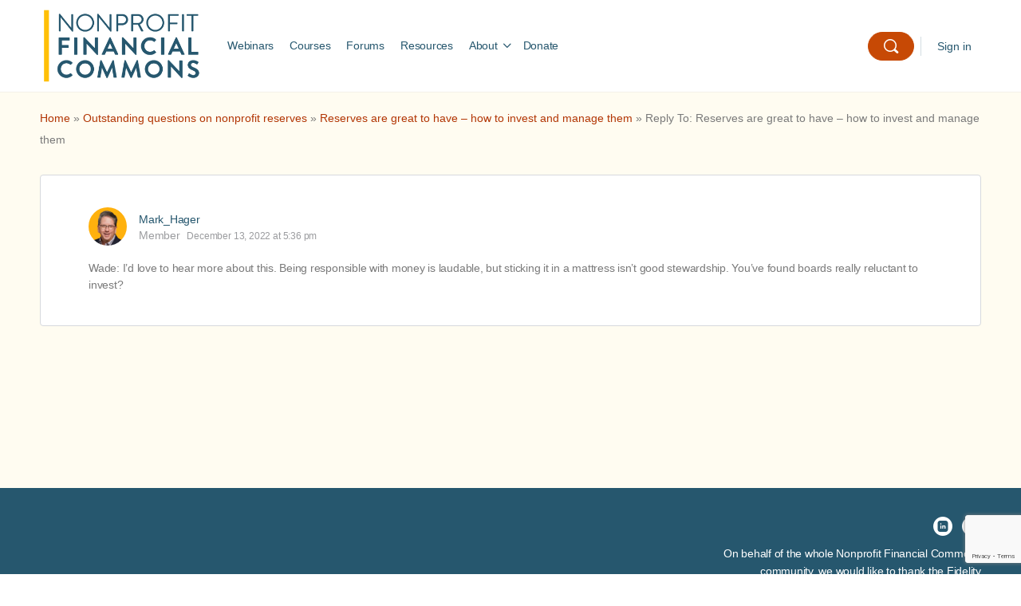

--- FILE ---
content_type: text/html; charset=UTF-8
request_url: https://nonprofitfinancials.org/forums/reply/744/
body_size: 26724
content:
<!doctype html>
<html lang="en-US">
	<head>
		<meta charset="UTF-8">
		<link rel="profile" href="http://gmpg.org/xfn/11">

		<!-- Google tag (gtag.js) -->
		<script async src="https://www.googletagmanager.com/gtag/js?id=G-CCQLQ1ER9W"></script>
		<script>
		window.dataLayer = window.dataLayer || [];
		function gtag(){dataLayer.push(arguments);}
		gtag('js', new Date());

		gtag('config', 'G-CCQLQ1ER9W');
		</script>

		<!-- Google Tag Manager -->
		<script>(function(w,d,s,l,i){w[l]=w[l]||[];w[l].push({'gtm.start':
		new Date().getTime(),event:'gtm.js'});var f=d.getElementsByTagName(s)[0],
		j=d.createElement(s),dl=l!='dataLayer'?'&l='+l:'';j.async=true;j.src=
		'https://www.googletagmanager.com/gtm.js?id='+i+dl;f.parentNode.insertBefore(j,f);
		})(window,document,'script','dataLayer','GTM-ND6VHZ3');</script>
		<!-- End Google Tag Manager -->

		<script type="text/html" id="tmpl-bb-link-preview">
<% if ( link_scrapping ) { %>
	<% if ( link_loading ) { %>
		<span class="bb-url-scrapper-loading bb-ajax-loader"><i class="bb-icon-l bb-icon-spinner animate-spin"></i>Loading preview...</span>
	<% } %>
	<% if ( link_success || link_error ) { %>
		<a title="Cancel Preview" href="#" id="bb-close-link-suggestion">Remove Preview</i></a>
		<div class="bb-link-preview-container">

			<% if ( link_images && link_images.length && link_success && ! link_error && '' !== link_image_index ) { %>
				<div id="bb-url-scrapper-img-holder">
					<div class="bb-link-preview-image">
						<div class="bb-link-preview-image-cover">
							<img src="<%= link_images[link_image_index] %>"/>
						</div>
						<div class="bb-link-preview-icons">
							<%
							if ( link_images.length > 1 ) { %>
								<a data-bp-tooltip-pos="up" data-bp-tooltip="Change image" href="#" class="icon-exchange toolbar-button bp-tooltip" id="icon-exchange"><i class="bb-icon-l bb-icon-exchange"></i></a>
							<% } %>
							<% if ( link_images.length ) { %>
								<a data-bp-tooltip-pos="up" data-bp-tooltip="Remove image" href="#" class="icon-image-slash toolbar-button bp-tooltip" id="bb-link-preview-remove-image"><i class="bb-icon-l bb-icon-image-slash"></i></a>
							<% } %>
							<a data-bp-tooltip-pos="up" data-bp-tooltip="Confirm" class="toolbar-button bp-tooltip" href="#" id="bb-link-preview-select-image">
								<i class="bb-icon-check bb-icon-l"></i>
							</a>
						</div>
					</div>
					<% if ( link_images.length > 1 ) { %>
						<div class="bb-url-thumb-nav">
							<button type="button" id="bb-url-prevPicButton"><span class="bb-icon-l bb-icon-angle-left"></span></button>
							<button type="button" id="bb-url-nextPicButton"><span class="bb-icon-l bb-icon-angle-right"></span></button>
							<div id="bb-url-scrapper-img-count">
								Image <%= link_image_index + 1 %>&nbsp;of&nbsp;<%= link_images.length %>
							</div>
						</div>
					<% } %>
				</div>
			<% } %>

			<% if ( link_success && ! link_error && link_url ) { %>
				<div class="bb-link-preview-info">
					<% var a = document.createElement('a');
						a.href = link_url;
						var hostname = a.hostname;
						var domainName = hostname.replace('www.', '' );
					%>

					<% if ( link_title.trim() && link_description ) { %>
						<p class="bb-link-preview-link-name"><%= domainName %></p>
					<% } %>

					<% if ( link_success && ! link_error ) { %>
						<p class="bb-link-preview-title"><%= link_title %></p>
					<% } %>

					<% if ( link_success && ! link_error ) { %>
						<div class="bb-link-preview-excerpt"><p><%= link_description %></p></div>
					<% } %>
				</div>
			<% } %>
			<% if ( link_error && ! link_success ) { %>
				<div id="bb-url-error" class="bb-url-error"><%= link_error_msg %></div>
			<% } %>
		</div>
	<% } %>
<% } %>
</script>

            <style id="bb_learndash_30_custom_colors">

                
                
                
            </style>

			<meta name='robots' content='index, follow, max-image-preview:large, max-snippet:-1, max-video-preview:-1' />
	<style>img:is([sizes="auto" i], [sizes^="auto," i]) { contain-intrinsic-size: 3000px 1500px }</style>
	
<!-- Google Tag Manager for WordPress by gtm4wp.com -->
<script data-cfasync="false" data-pagespeed-no-defer>
	var gtm4wp_datalayer_name = "dataLayer";
	var dataLayer = dataLayer || [];
</script>
<!-- End Google Tag Manager for WordPress by gtm4wp.com -->
	<!-- This site is optimized with the Yoast SEO plugin v26.4 - https://yoast.com/wordpress/plugins/seo/ -->
	<title>- Nonprofit Financial Commons</title>
	<link rel="canonical" href="https://nonprofitfinancials.org/forums/reply/744/" />
	<meta property="og:locale" content="en_US" />
	<meta property="og:type" content="article" />
	<meta property="og:title" content="- Nonprofit Financial Commons" />
	<meta property="og:description" content="Wade: I&#039;d love to hear more about this. Being responsible with money is laudable, but sticking it in a mattress isn&#039;t good stewardship. You&#039;ve found&hellip;" />
	<meta property="og:url" content="https://nonprofitfinancials.org/forums/reply/744/" />
	<meta property="og:site_name" content="Nonprofit Financial Commons" />
	<meta name="twitter:card" content="summary_large_image" />
	<script type="application/ld+json" class="yoast-schema-graph">{"@context":"https://schema.org","@graph":[{"@type":"WebPage","@id":"https://nonprofitfinancials.org/forums/reply/744/","url":"https://nonprofitfinancials.org/forums/reply/744/","name":"- Nonprofit Financial Commons","isPartOf":{"@id":"https://nonprofitfinancials.org/#website"},"datePublished":"2022-12-13T23:36:44+00:00","breadcrumb":{"@id":"https://nonprofitfinancials.org/forums/reply/744/#breadcrumb"},"inLanguage":"en-US","potentialAction":[{"@type":"ReadAction","target":["https://nonprofitfinancials.org/forums/reply/744/"]}]},{"@type":"BreadcrumbList","@id":"https://nonprofitfinancials.org/forums/reply/744/#breadcrumb","itemListElement":[{"@type":"ListItem","position":1,"name":"Home","item":"https://nonprofitfinancials.org/"},{"@type":"ListItem","position":2,"name":"Outstanding questions on nonprofit reserves","item":"https://nonprofitfinancials.org/forums/forum/outstanding-questions-on-nonprofit-reserves/"},{"@type":"ListItem","position":3,"name":"Reserves are great to have &#8211; how to invest and manage them","item":"https://nonprofitfinancials.org/forums/topic/reserves-are-great-to-have-how-to-invest-and-manage-them/"},{"@type":"ListItem","position":4,"name":"Reply To: Reserves are great to have &#8211; how to invest and manage them"}]},{"@type":"WebSite","@id":"https://nonprofitfinancials.org/#website","url":"https://nonprofitfinancials.org/","name":"Nonprofit Financial Commons","description":"","publisher":{"@id":"https://nonprofitfinancials.org/#organization"},"potentialAction":[{"@type":"SearchAction","target":{"@type":"EntryPoint","urlTemplate":"https://nonprofitfinancials.org/?s={search_term_string}"},"query-input":{"@type":"PropertyValueSpecification","valueRequired":true,"valueName":"search_term_string"}}],"inLanguage":"en-US"},{"@type":"Organization","@id":"https://nonprofitfinancials.org/#organization","name":"Nonprofit Financial Commons","url":"https://nonprofitfinancials.org/","logo":{"@type":"ImageObject","inLanguage":"en-US","@id":"https://nonprofitfinancials.org/#/schema/logo/image/","url":"https://nonprofitfinancials.org/wp-content/uploads/2021/12/nfc_wordmark.svg","contentUrl":"https://nonprofitfinancials.org/wp-content/uploads/2021/12/nfc_wordmark.svg","width":650,"height":291,"caption":"Nonprofit Financial Commons"},"image":{"@id":"https://nonprofitfinancials.org/#/schema/logo/image/"}}]}</script>
	<!-- / Yoast SEO plugin. -->


<link rel='dns-prefetch' href='//www.google.com' />
<link rel='dns-prefetch' href='//stackpath.bootstrapcdn.com' />
<link rel="alternate" type="application/rss+xml" title="Nonprofit Financial Commons &raquo; Feed" href="https://nonprofitfinancials.org/feed/" />
<link rel="alternate" type="application/rss+xml" title="Nonprofit Financial Commons &raquo; Comments Feed" href="https://nonprofitfinancials.org/comments/feed/" />
<link rel="alternate" type="text/calendar" title="Nonprofit Financial Commons &raquo; iCal Feed" href="https://nonprofitfinancials.org/events/?ical=1" />
<script type="text/javascript">
/* <![CDATA[ */
window._wpemojiSettings = {"baseUrl":"https:\/\/s.w.org\/images\/core\/emoji\/16.0.1\/72x72\/","ext":".png","svgUrl":"https:\/\/s.w.org\/images\/core\/emoji\/16.0.1\/svg\/","svgExt":".svg","source":{"concatemoji":"https:\/\/nonprofitfinancials.org\/wp-includes\/js\/wp-emoji-release.min.js?ver=6.8.3"}};
/*! This file is auto-generated */
!function(s,n){var o,i,e;function c(e){try{var t={supportTests:e,timestamp:(new Date).valueOf()};sessionStorage.setItem(o,JSON.stringify(t))}catch(e){}}function p(e,t,n){e.clearRect(0,0,e.canvas.width,e.canvas.height),e.fillText(t,0,0);var t=new Uint32Array(e.getImageData(0,0,e.canvas.width,e.canvas.height).data),a=(e.clearRect(0,0,e.canvas.width,e.canvas.height),e.fillText(n,0,0),new Uint32Array(e.getImageData(0,0,e.canvas.width,e.canvas.height).data));return t.every(function(e,t){return e===a[t]})}function u(e,t){e.clearRect(0,0,e.canvas.width,e.canvas.height),e.fillText(t,0,0);for(var n=e.getImageData(16,16,1,1),a=0;a<n.data.length;a++)if(0!==n.data[a])return!1;return!0}function f(e,t,n,a){switch(t){case"flag":return n(e,"\ud83c\udff3\ufe0f\u200d\u26a7\ufe0f","\ud83c\udff3\ufe0f\u200b\u26a7\ufe0f")?!1:!n(e,"\ud83c\udde8\ud83c\uddf6","\ud83c\udde8\u200b\ud83c\uddf6")&&!n(e,"\ud83c\udff4\udb40\udc67\udb40\udc62\udb40\udc65\udb40\udc6e\udb40\udc67\udb40\udc7f","\ud83c\udff4\u200b\udb40\udc67\u200b\udb40\udc62\u200b\udb40\udc65\u200b\udb40\udc6e\u200b\udb40\udc67\u200b\udb40\udc7f");case"emoji":return!a(e,"\ud83e\udedf")}return!1}function g(e,t,n,a){var r="undefined"!=typeof WorkerGlobalScope&&self instanceof WorkerGlobalScope?new OffscreenCanvas(300,150):s.createElement("canvas"),o=r.getContext("2d",{willReadFrequently:!0}),i=(o.textBaseline="top",o.font="600 32px Arial",{});return e.forEach(function(e){i[e]=t(o,e,n,a)}),i}function t(e){var t=s.createElement("script");t.src=e,t.defer=!0,s.head.appendChild(t)}"undefined"!=typeof Promise&&(o="wpEmojiSettingsSupports",i=["flag","emoji"],n.supports={everything:!0,everythingExceptFlag:!0},e=new Promise(function(e){s.addEventListener("DOMContentLoaded",e,{once:!0})}),new Promise(function(t){var n=function(){try{var e=JSON.parse(sessionStorage.getItem(o));if("object"==typeof e&&"number"==typeof e.timestamp&&(new Date).valueOf()<e.timestamp+604800&&"object"==typeof e.supportTests)return e.supportTests}catch(e){}return null}();if(!n){if("undefined"!=typeof Worker&&"undefined"!=typeof OffscreenCanvas&&"undefined"!=typeof URL&&URL.createObjectURL&&"undefined"!=typeof Blob)try{var e="postMessage("+g.toString()+"("+[JSON.stringify(i),f.toString(),p.toString(),u.toString()].join(",")+"));",a=new Blob([e],{type:"text/javascript"}),r=new Worker(URL.createObjectURL(a),{name:"wpTestEmojiSupports"});return void(r.onmessage=function(e){c(n=e.data),r.terminate(),t(n)})}catch(e){}c(n=g(i,f,p,u))}t(n)}).then(function(e){for(var t in e)n.supports[t]=e[t],n.supports.everything=n.supports.everything&&n.supports[t],"flag"!==t&&(n.supports.everythingExceptFlag=n.supports.everythingExceptFlag&&n.supports[t]);n.supports.everythingExceptFlag=n.supports.everythingExceptFlag&&!n.supports.flag,n.DOMReady=!1,n.readyCallback=function(){n.DOMReady=!0}}).then(function(){return e}).then(function(){var e;n.supports.everything||(n.readyCallback(),(e=n.source||{}).concatemoji?t(e.concatemoji):e.wpemoji&&e.twemoji&&(t(e.twemoji),t(e.wpemoji)))}))}((window,document),window._wpemojiSettings);
/* ]]> */
</script>
<!-- nonprofitfinancials.org is managing ads with Advanced Ads 2.0.14 – https://wpadvancedads.com/ --><script id="nonpr-ready">
			window.advanced_ads_ready=function(e,a){a=a||"complete";var d=function(e){return"interactive"===a?"loading"!==e:"complete"===e};d(document.readyState)?e():document.addEventListener("readystatechange",(function(a){d(a.target.readyState)&&e()}),{once:"interactive"===a})},window.advanced_ads_ready_queue=window.advanced_ads_ready_queue||[];		</script>
		<link rel='stylesheet' id='badgeos-font-awesome-css' href='//stackpath.bootstrapcdn.com/font-awesome/4.7.0/css/font-awesome.min.css?ver=1' type='text/css' media='all' />
<link rel='stylesheet' id='genesis-blocks-style-css-css' href='https://nonprofitfinancials.org/wp-content/plugins/genesis-blocks/dist/style-blocks.build.css?ver=1752263045' type='text/css' media='all' />
<link rel='stylesheet' id='bp-mentions-css-css' href='https://nonprofitfinancials.org/wp-content/plugins/buddyboss-platform/bp-core/css/mentions.min.css?ver=2.3.70' type='text/css' media='all' />
<link rel='stylesheet' id='bp-nouveau-icons-map-css' href='https://nonprofitfinancials.org/wp-content/plugins/buddyboss-platform/bp-templates/bp-nouveau/icons/css/icons-map.min.css?ver=2.3.70' type='text/css' media='screen' />
<link rel='stylesheet' id='bp-nouveau-bb-icons-css' href='https://nonprofitfinancials.org/wp-content/plugins/buddyboss-platform/bp-templates/bp-nouveau/icons/css/bb-icons.min.css?ver=1.0.3' type='text/css' media='screen' />
<link rel='stylesheet' id='dashicons-css' href='https://nonprofitfinancials.org/wp-includes/css/dashicons.min.css?ver=6.8.3' type='text/css' media='all' />
<link rel='stylesheet' id='bp-nouveau-css' href='https://nonprofitfinancials.org/wp-content/plugins/buddyboss-platform/bp-templates/bp-nouveau/css/buddypress.min.css?ver=2.3.70' type='text/css' media='screen' />
<style id='bp-nouveau-inline-css' type='text/css'>
.list-wrap .bs-group-cover a:before{ background:unset; }
</style>
<link rel='stylesheet' id='buddyboss_legacy-css' href='https://nonprofitfinancials.org/wp-content/themes/buddyboss-theme/inc/plugins/buddyboss-menu-icons/vendor/kucrut/icon-picker/css/types/buddyboss_legacy.css?ver=1.0' type='text/css' media='all' />
<link rel='stylesheet' id='wp-block-library-css' href='https://nonprofitfinancials.org/wp-includes/css/dist/block-library/style.min.css?ver=6.8.3' type='text/css' media='all' />
<style id='classic-theme-styles-inline-css' type='text/css'>
/*! This file is auto-generated */
.wp-block-button__link{color:#fff;background-color:#32373c;border-radius:9999px;box-shadow:none;text-decoration:none;padding:calc(.667em + 2px) calc(1.333em + 2px);font-size:1.125em}.wp-block-file__button{background:#32373c;color:#fff;text-decoration:none}
</style>
<style id='safe-svg-svg-icon-style-inline-css' type='text/css'>
.safe-svg-cover{text-align:center}.safe-svg-cover .safe-svg-inside{display:inline-block;max-width:100%}.safe-svg-cover svg{fill:currentColor;height:100%;max-height:100%;max-width:100%;width:100%}

</style>
<link rel='stylesheet' id='wp-components-css' href='https://nonprofitfinancials.org/wp-includes/css/dist/components/style.min.css?ver=6.8.3' type='text/css' media='all' />
<link rel='stylesheet' id='wp-preferences-css' href='https://nonprofitfinancials.org/wp-includes/css/dist/preferences/style.min.css?ver=6.8.3' type='text/css' media='all' />
<link rel='stylesheet' id='wp-block-editor-css' href='https://nonprofitfinancials.org/wp-includes/css/dist/block-editor/style.min.css?ver=6.8.3' type='text/css' media='all' />
<link rel='stylesheet' id='wp-reusable-blocks-css' href='https://nonprofitfinancials.org/wp-includes/css/dist/reusable-blocks/style.min.css?ver=6.8.3' type='text/css' media='all' />
<link rel='stylesheet' id='wp-patterns-css' href='https://nonprofitfinancials.org/wp-includes/css/dist/patterns/style.min.css?ver=6.8.3' type='text/css' media='all' />
<link rel='stylesheet' id='wp-editor-css' href='https://nonprofitfinancials.org/wp-includes/css/dist/editor/style.min.css?ver=6.8.3' type='text/css' media='all' />
<link rel='stylesheet' id='bos_blocks-bos-style-css-css' href='https://nonprofitfinancials.org/wp-content/plugins/badgeos/includes/blocks/dist/blocks.style.build.css?ver=1.0.0' type='text/css' media='1' />
<link rel='stylesheet' id='bb_theme_block-buddypanel-style-css-css' href='https://nonprofitfinancials.org/wp-content/themes/buddyboss-theme/blocks/buddypanel/build/style-buddypanel.css?ver=a43481f57c3cc73f6cce06223a569c14' type='text/css' media='all' />
<style id='global-styles-inline-css' type='text/css'>
:root{--wp--preset--aspect-ratio--square: 1;--wp--preset--aspect-ratio--4-3: 4/3;--wp--preset--aspect-ratio--3-4: 3/4;--wp--preset--aspect-ratio--3-2: 3/2;--wp--preset--aspect-ratio--2-3: 2/3;--wp--preset--aspect-ratio--16-9: 16/9;--wp--preset--aspect-ratio--9-16: 9/16;--wp--preset--color--black: #000000;--wp--preset--color--cyan-bluish-gray: #abb8c3;--wp--preset--color--white: #ffffff;--wp--preset--color--pale-pink: #f78da7;--wp--preset--color--vivid-red: #cf2e2e;--wp--preset--color--luminous-vivid-orange: #ff6900;--wp--preset--color--luminous-vivid-amber: #fcb900;--wp--preset--color--light-green-cyan: #7bdcb5;--wp--preset--color--vivid-green-cyan: #00d084;--wp--preset--color--pale-cyan-blue: #8ed1fc;--wp--preset--color--vivid-cyan-blue: #0693e3;--wp--preset--color--vivid-purple: #9b51e0;--wp--preset--gradient--vivid-cyan-blue-to-vivid-purple: linear-gradient(135deg,rgba(6,147,227,1) 0%,rgb(155,81,224) 100%);--wp--preset--gradient--light-green-cyan-to-vivid-green-cyan: linear-gradient(135deg,rgb(122,220,180) 0%,rgb(0,208,130) 100%);--wp--preset--gradient--luminous-vivid-amber-to-luminous-vivid-orange: linear-gradient(135deg,rgba(252,185,0,1) 0%,rgba(255,105,0,1) 100%);--wp--preset--gradient--luminous-vivid-orange-to-vivid-red: linear-gradient(135deg,rgba(255,105,0,1) 0%,rgb(207,46,46) 100%);--wp--preset--gradient--very-light-gray-to-cyan-bluish-gray: linear-gradient(135deg,rgb(238,238,238) 0%,rgb(169,184,195) 100%);--wp--preset--gradient--cool-to-warm-spectrum: linear-gradient(135deg,rgb(74,234,220) 0%,rgb(151,120,209) 20%,rgb(207,42,186) 40%,rgb(238,44,130) 60%,rgb(251,105,98) 80%,rgb(254,248,76) 100%);--wp--preset--gradient--blush-light-purple: linear-gradient(135deg,rgb(255,206,236) 0%,rgb(152,150,240) 100%);--wp--preset--gradient--blush-bordeaux: linear-gradient(135deg,rgb(254,205,165) 0%,rgb(254,45,45) 50%,rgb(107,0,62) 100%);--wp--preset--gradient--luminous-dusk: linear-gradient(135deg,rgb(255,203,112) 0%,rgb(199,81,192) 50%,rgb(65,88,208) 100%);--wp--preset--gradient--pale-ocean: linear-gradient(135deg,rgb(255,245,203) 0%,rgb(182,227,212) 50%,rgb(51,167,181) 100%);--wp--preset--gradient--electric-grass: linear-gradient(135deg,rgb(202,248,128) 0%,rgb(113,206,126) 100%);--wp--preset--gradient--midnight: linear-gradient(135deg,rgb(2,3,129) 0%,rgb(40,116,252) 100%);--wp--preset--font-size--small: 13px;--wp--preset--font-size--medium: 20px;--wp--preset--font-size--large: 36px;--wp--preset--font-size--x-large: 42px;--wp--preset--spacing--20: 0.44rem;--wp--preset--spacing--30: 0.67rem;--wp--preset--spacing--40: 1rem;--wp--preset--spacing--50: 1.5rem;--wp--preset--spacing--60: 2.25rem;--wp--preset--spacing--70: 3.38rem;--wp--preset--spacing--80: 5.06rem;--wp--preset--shadow--natural: 6px 6px 9px rgba(0, 0, 0, 0.2);--wp--preset--shadow--deep: 12px 12px 50px rgba(0, 0, 0, 0.4);--wp--preset--shadow--sharp: 6px 6px 0px rgba(0, 0, 0, 0.2);--wp--preset--shadow--outlined: 6px 6px 0px -3px rgba(255, 255, 255, 1), 6px 6px rgba(0, 0, 0, 1);--wp--preset--shadow--crisp: 6px 6px 0px rgba(0, 0, 0, 1);}:where(.is-layout-flex){gap: 0.5em;}:where(.is-layout-grid){gap: 0.5em;}body .is-layout-flex{display: flex;}.is-layout-flex{flex-wrap: wrap;align-items: center;}.is-layout-flex > :is(*, div){margin: 0;}body .is-layout-grid{display: grid;}.is-layout-grid > :is(*, div){margin: 0;}:where(.wp-block-columns.is-layout-flex){gap: 2em;}:where(.wp-block-columns.is-layout-grid){gap: 2em;}:where(.wp-block-post-template.is-layout-flex){gap: 1.25em;}:where(.wp-block-post-template.is-layout-grid){gap: 1.25em;}.has-black-color{color: var(--wp--preset--color--black) !important;}.has-cyan-bluish-gray-color{color: var(--wp--preset--color--cyan-bluish-gray) !important;}.has-white-color{color: var(--wp--preset--color--white) !important;}.has-pale-pink-color{color: var(--wp--preset--color--pale-pink) !important;}.has-vivid-red-color{color: var(--wp--preset--color--vivid-red) !important;}.has-luminous-vivid-orange-color{color: var(--wp--preset--color--luminous-vivid-orange) !important;}.has-luminous-vivid-amber-color{color: var(--wp--preset--color--luminous-vivid-amber) !important;}.has-light-green-cyan-color{color: var(--wp--preset--color--light-green-cyan) !important;}.has-vivid-green-cyan-color{color: var(--wp--preset--color--vivid-green-cyan) !important;}.has-pale-cyan-blue-color{color: var(--wp--preset--color--pale-cyan-blue) !important;}.has-vivid-cyan-blue-color{color: var(--wp--preset--color--vivid-cyan-blue) !important;}.has-vivid-purple-color{color: var(--wp--preset--color--vivid-purple) !important;}.has-black-background-color{background-color: var(--wp--preset--color--black) !important;}.has-cyan-bluish-gray-background-color{background-color: var(--wp--preset--color--cyan-bluish-gray) !important;}.has-white-background-color{background-color: var(--wp--preset--color--white) !important;}.has-pale-pink-background-color{background-color: var(--wp--preset--color--pale-pink) !important;}.has-vivid-red-background-color{background-color: var(--wp--preset--color--vivid-red) !important;}.has-luminous-vivid-orange-background-color{background-color: var(--wp--preset--color--luminous-vivid-orange) !important;}.has-luminous-vivid-amber-background-color{background-color: var(--wp--preset--color--luminous-vivid-amber) !important;}.has-light-green-cyan-background-color{background-color: var(--wp--preset--color--light-green-cyan) !important;}.has-vivid-green-cyan-background-color{background-color: var(--wp--preset--color--vivid-green-cyan) !important;}.has-pale-cyan-blue-background-color{background-color: var(--wp--preset--color--pale-cyan-blue) !important;}.has-vivid-cyan-blue-background-color{background-color: var(--wp--preset--color--vivid-cyan-blue) !important;}.has-vivid-purple-background-color{background-color: var(--wp--preset--color--vivid-purple) !important;}.has-black-border-color{border-color: var(--wp--preset--color--black) !important;}.has-cyan-bluish-gray-border-color{border-color: var(--wp--preset--color--cyan-bluish-gray) !important;}.has-white-border-color{border-color: var(--wp--preset--color--white) !important;}.has-pale-pink-border-color{border-color: var(--wp--preset--color--pale-pink) !important;}.has-vivid-red-border-color{border-color: var(--wp--preset--color--vivid-red) !important;}.has-luminous-vivid-orange-border-color{border-color: var(--wp--preset--color--luminous-vivid-orange) !important;}.has-luminous-vivid-amber-border-color{border-color: var(--wp--preset--color--luminous-vivid-amber) !important;}.has-light-green-cyan-border-color{border-color: var(--wp--preset--color--light-green-cyan) !important;}.has-vivid-green-cyan-border-color{border-color: var(--wp--preset--color--vivid-green-cyan) !important;}.has-pale-cyan-blue-border-color{border-color: var(--wp--preset--color--pale-cyan-blue) !important;}.has-vivid-cyan-blue-border-color{border-color: var(--wp--preset--color--vivid-cyan-blue) !important;}.has-vivid-purple-border-color{border-color: var(--wp--preset--color--vivid-purple) !important;}.has-vivid-cyan-blue-to-vivid-purple-gradient-background{background: var(--wp--preset--gradient--vivid-cyan-blue-to-vivid-purple) !important;}.has-light-green-cyan-to-vivid-green-cyan-gradient-background{background: var(--wp--preset--gradient--light-green-cyan-to-vivid-green-cyan) !important;}.has-luminous-vivid-amber-to-luminous-vivid-orange-gradient-background{background: var(--wp--preset--gradient--luminous-vivid-amber-to-luminous-vivid-orange) !important;}.has-luminous-vivid-orange-to-vivid-red-gradient-background{background: var(--wp--preset--gradient--luminous-vivid-orange-to-vivid-red) !important;}.has-very-light-gray-to-cyan-bluish-gray-gradient-background{background: var(--wp--preset--gradient--very-light-gray-to-cyan-bluish-gray) !important;}.has-cool-to-warm-spectrum-gradient-background{background: var(--wp--preset--gradient--cool-to-warm-spectrum) !important;}.has-blush-light-purple-gradient-background{background: var(--wp--preset--gradient--blush-light-purple) !important;}.has-blush-bordeaux-gradient-background{background: var(--wp--preset--gradient--blush-bordeaux) !important;}.has-luminous-dusk-gradient-background{background: var(--wp--preset--gradient--luminous-dusk) !important;}.has-pale-ocean-gradient-background{background: var(--wp--preset--gradient--pale-ocean) !important;}.has-electric-grass-gradient-background{background: var(--wp--preset--gradient--electric-grass) !important;}.has-midnight-gradient-background{background: var(--wp--preset--gradient--midnight) !important;}.has-small-font-size{font-size: var(--wp--preset--font-size--small) !important;}.has-medium-font-size{font-size: var(--wp--preset--font-size--medium) !important;}.has-large-font-size{font-size: var(--wp--preset--font-size--large) !important;}.has-x-large-font-size{font-size: var(--wp--preset--font-size--x-large) !important;}
:where(.wp-block-post-template.is-layout-flex){gap: 1.25em;}:where(.wp-block-post-template.is-layout-grid){gap: 1.25em;}
:where(.wp-block-columns.is-layout-flex){gap: 2em;}:where(.wp-block-columns.is-layout-grid){gap: 2em;}
:root :where(.wp-block-pullquote){font-size: 1.5em;line-height: 1.6;}
</style>
<link rel='stylesheet' id='bp-medium-editor-css' href='https://nonprofitfinancials.org/wp-content/plugins/buddyboss-platform/bp-core/css/medium-editor.min.css?ver=2.3.70' type='text/css' media='all' />
<link rel='stylesheet' id='bp-medium-editor-beagle-css' href='https://nonprofitfinancials.org/wp-content/plugins/buddyboss-platform/bp-core/css/medium-editor-beagle.min.css?ver=2.3.70' type='text/css' media='all' />
<link rel='stylesheet' id='bp-select2-css' href='https://nonprofitfinancials.org/wp-content/plugins/buddyboss-platform/bp-core/css/vendor/select2.min.css?ver=2.3.70' type='text/css' media='all' />
<link rel='stylesheet' id='bb-pro-enqueue-scripts-css' href='https://nonprofitfinancials.org/wp-content/plugins/buddyboss-platform-pro/assets/css/index.min.css?ver=2.3.60' type='text/css' media='all' />
<link rel='stylesheet' id='bb-access-control-css' href='https://nonprofitfinancials.org/wp-content/plugins/buddyboss-platform-pro/includes/access-control/assets/css/bb-access-control.min.css?ver=2.3.60' type='text/css' media='all' />
<link rel='stylesheet' id='mmenu-css' href='https://nonprofitfinancials.org/wp-content/plugins/mmenu/css/mmenu.css?ver=5' type='text/css' media='all' />
<link rel='stylesheet' id='tribe-events-v2-single-skeleton-css' href='https://nonprofitfinancials.org/wp-content/plugins/the-events-calendar/build/css/tribe-events-single-skeleton.css?ver=6.15.12.2' type='text/css' media='all' />
<link rel='stylesheet' id='tribe-events-v2-single-skeleton-full-css' href='https://nonprofitfinancials.org/wp-content/plugins/the-events-calendar/build/css/tribe-events-single-full.css?ver=6.15.12.2' type='text/css' media='all' />
<link rel='stylesheet' id='tec-events-elementor-widgets-base-styles-css' href='https://nonprofitfinancials.org/wp-content/plugins/the-events-calendar/build/css/integrations/plugins/elementor/widgets/widget-base.css?ver=6.15.12.2' type='text/css' media='all' />
<link rel='stylesheet' id='learndash_quiz_front_css-css' href='//nonprofitfinancials.org/wp-content/plugins/sfwd-lms/themes/legacy/templates/learndash_quiz_front.min.css?ver=4.5.1.1' type='text/css' media='all' />
<link rel='stylesheet' id='jquery-dropdown-css-css' href='//nonprofitfinancials.org/wp-content/plugins/sfwd-lms/assets/css/jquery.dropdown.min.css?ver=4.5.1.1' type='text/css' media='all' />
<link rel='stylesheet' id='learndash_lesson_video-css' href='//nonprofitfinancials.org/wp-content/plugins/sfwd-lms/themes/legacy/templates/learndash_lesson_video.min.css?ver=4.5.1.1' type='text/css' media='all' />
<link rel='stylesheet' id='badgeos-single-css' href='https://nonprofitfinancials.org/wp-content/plugins/badgeos/css/badgeos-single.min.css?ver=3.7.1.6' type='text/css' media='all' />
<link rel='stylesheet' id='search-filter-plugin-styles-css' href='https://nonprofitfinancials.org/wp-content/plugins/search-filter-pro/public/assets/css/search-filter.min.css?ver=2.5.21' type='text/css' media='all' />
<link rel='stylesheet' id='learndash-front-css' href='//nonprofitfinancials.org/wp-content/plugins/sfwd-lms/themes/ld30/assets/css/learndash.min.css?ver=4.5.1.1' type='text/css' media='all' />
<link rel='stylesheet' id='elementor-icons-css' href='https://nonprofitfinancials.org/wp-content/plugins/elementor/assets/lib/eicons/css/elementor-icons.min.css?ver=5.20.0' type='text/css' media='all' />
<link rel='stylesheet' id='elementor-frontend-css' href='https://nonprofitfinancials.org/wp-content/plugins/elementor/assets/css/frontend-lite.min.css?ver=3.14.1' type='text/css' media='all' />
<link rel='stylesheet' id='swiper-css' href='https://nonprofitfinancials.org/wp-content/plugins/elementor/assets/lib/swiper/css/swiper.min.css?ver=5.3.6' type='text/css' media='all' />
<link rel='stylesheet' id='elementor-post-906-css' href='https://nonprofitfinancials.org/wp-content/uploads/elementor/css/post-906.css?ver=1767901638' type='text/css' media='all' />
<link rel='stylesheet' id='elementor-pro-css' href='https://nonprofitfinancials.org/wp-content/plugins/elementor-pro/assets/css/frontend-lite.min.css?ver=3.14.1' type='text/css' media='all' />
<link rel='stylesheet' id='elementor-post-2884-css' href='https://nonprofitfinancials.org/wp-content/uploads/elementor/css/post-2884.css?ver=1767901638' type='text/css' media='all' />
<link rel='stylesheet' id='elementor-post-1906-css' href='https://nonprofitfinancials.org/wp-content/uploads/elementor/css/post-1906.css?ver=1767901639' type='text/css' media='all' />
<link rel='stylesheet' id='tablepress-default-css' href='https://nonprofitfinancials.org/wp-content/plugins/tablepress/css/build/default.css?ver=3.2.5' type='text/css' media='all' />
<link rel='stylesheet' id='bp-zoom-css' href='https://nonprofitfinancials.org/wp-content/plugins/buddyboss-platform-pro/includes/integrations/zoom/assets/css/bp-zoom.min.css?ver=2.3.60' type='text/css' media='all' />
<link rel='stylesheet' id='buddyboss-theme-magnific-popup-css-css' href='https://nonprofitfinancials.org/wp-content/themes/buddyboss-theme/assets/css/vendors/magnific-popup.min.css?ver=2.3.60' type='text/css' media='all' />
<link rel='stylesheet' id='buddyboss-theme-select2-css-css' href='https://nonprofitfinancials.org/wp-content/themes/buddyboss-theme/assets/css/vendors/select2.min.css?ver=2.3.60' type='text/css' media='all' />
<link rel='stylesheet' id='buddyboss-theme-css-css' href='https://nonprofitfinancials.org/wp-content/themes/buddyboss-theme/assets/css/theme.min.css?ver=2.3.60' type='text/css' media='all' />
<link rel='stylesheet' id='buddyboss-theme-template-css' href='https://nonprofitfinancials.org/wp-content/themes/buddyboss-theme/assets/css/template-v1.min.css?ver=2.3.60' type='text/css' media='all' />
<link rel='stylesheet' id='buddyboss-theme-buddypress-css' href='https://nonprofitfinancials.org/wp-content/themes/buddyboss-theme/assets/css/buddypress.min.css?ver=2.3.60' type='text/css' media='all' />
<link rel='stylesheet' id='buddyboss-theme-forums-css' href='https://nonprofitfinancials.org/wp-content/themes/buddyboss-theme/assets/css/bbpress.min.css?ver=2.3.60' type='text/css' media='all' />
<link rel='stylesheet' id='buddyboss-theme-learndash-css' href='https://nonprofitfinancials.org/wp-content/themes/buddyboss-theme/assets/css/learndash.min.css?ver=2.3.60' type='text/css' media='all' />
<link rel='stylesheet' id='buddyboss-theme-elementor-css' href='https://nonprofitfinancials.org/wp-content/themes/buddyboss-theme/assets/css/elementor.min.css?ver=2.3.60' type='text/css' media='all' />
<link rel='stylesheet' id='buddyboss-theme-eventscalendar-css' href='https://nonprofitfinancials.org/wp-content/themes/buddyboss-theme/assets/css/eventscalendar.min.css?ver=2.3.60' type='text/css' media='all' />
<link rel='stylesheet' id='buddyboss-theme-eventscalendar-v2-css' href='https://nonprofitfinancials.org/wp-content/themes/buddyboss-theme/assets/css/eventscalendar-v2.min.css?ver=2.3.60' type='text/css' media='all' />
<link rel='stylesheet' id='buddyboss-theme-badgeos-css' href='https://nonprofitfinancials.org/wp-content/themes/buddyboss-theme/assets/css/badgeos.min.css?ver=2.3.60' type='text/css' media='all' />
<link rel='stylesheet' id='buddyboss-theme-plugins-css' href='https://nonprofitfinancials.org/wp-content/themes/buddyboss-theme/assets/css/plugins.min.css?ver=2.3.60' type='text/css' media='all' />
<link rel='stylesheet' id='buddyboss-child-css-css' href='https://nonprofitfinancials.org/wp-content/themes/buddyboss-theme-child/assets/css/custom.css?ver=6.8.3' type='text/css' media='all' />
<link rel='stylesheet' id='google-fonts-1-css' href='https://fonts.googleapis.com/css?family=Roboto%3A100%2C100italic%2C200%2C200italic%2C300%2C300italic%2C400%2C400italic%2C500%2C500italic%2C600%2C600italic%2C700%2C700italic%2C800%2C800italic%2C900%2C900italic%7CRoboto+Slab%3A100%2C100italic%2C200%2C200italic%2C300%2C300italic%2C400%2C400italic%2C500%2C500italic%2C600%2C600italic%2C700%2C700italic%2C800%2C800italic%2C900%2C900italic&#038;display=swap&#038;ver=6.8.3' type='text/css' media='all' />
<link rel="preconnect" href="https://fonts.gstatic.com/" crossorigin><script type="text/javascript" src="https://nonprofitfinancials.org/wp-includes/js/jquery/jquery.min.js?ver=3.7.1" id="jquery-core-js"></script>
<script type="text/javascript" src="https://nonprofitfinancials.org/wp-includes/js/jquery/jquery-migrate.min.js?ver=3.4.1" id="jquery-migrate-js"></script>
<script type="text/javascript" src="https://nonprofitfinancials.org/wp-content/plugins/buddyboss-platform/bp-core/js/vendor/medium-editor.min.js?ver=2.3.70" id="bp-medium-editor-js"></script>
<script type="text/javascript" id="bp-select2-js-extra">
/* <![CDATA[ */
var bp_select2 = {"i18n":{"errorLoading":"The results could not be loaded.","inputTooLong":"Please delete %% character","inputTooShort":"Please enter %% or more characters","loadingMore":"Loading more results\u2026","maximumSelected":"You can only select %% item","noResults":"No results found","searching":"Searching\u2026","removeAllItems":"Remove all items","msginputTooShort":"Start typing to find members"}};
/* ]]> */
</script>
<script type="text/javascript" src="https://nonprofitfinancials.org/wp-content/plugins/buddyboss-platform/bp-core/js/vendor/select2.min.js?ver=2.3.70" id="bp-select2-js"></script>
<script type="text/javascript" src="https://nonprofitfinancials.org/wp-content/plugins/buddyboss-platform/bp-core/js/vendor/magnific-popup.js?ver=2.3.70" id="bp-nouveau-magnific-popup-js"></script>
<script type="text/javascript" src="https://nonprofitfinancials.org/wp-content/plugins/buddyboss-platform/bp-core/js/widget-members.min.js?ver=2.3.70" id="bp-widget-members-js"></script>
<script type="text/javascript" src="https://nonprofitfinancials.org/wp-content/plugins/buddyboss-platform/bp-core/js/jquery-query.min.js?ver=2.3.70" id="bp-jquery-query-js"></script>
<script type="text/javascript" src="https://nonprofitfinancials.org/wp-content/plugins/buddyboss-platform/bp-core/js/vendor/jquery-cookie.min.js?ver=2.3.70" id="bp-jquery-cookie-js"></script>
<script type="text/javascript" src="https://nonprofitfinancials.org/wp-content/plugins/buddyboss-platform/bp-core/js/vendor/jquery-scroll-to.min.js?ver=2.3.70" id="bp-jquery-scroll-to-js"></script>
<script type="text/javascript" src="https://nonprofitfinancials.org/wp-content/plugins/mmenu/js/mmenu.js?ver=5" id="mmenu-js"></script>
<script type="text/javascript" id="search-filter-plugin-build-js-extra">
/* <![CDATA[ */
var SF_LDATA = {"ajax_url":"https:\/\/nonprofitfinancials.org\/wp-admin\/admin-ajax.php","home_url":"https:\/\/nonprofitfinancials.org\/","extensions":[]};
/* ]]> */
</script>
<script type="text/javascript" src="https://nonprofitfinancials.org/wp-content/plugins/search-filter-pro/public/assets/js/search-filter-build.min.js?ver=2.5.21" id="search-filter-plugin-build-js"></script>
<script type="text/javascript" src="https://nonprofitfinancials.org/wp-content/plugins/search-filter-pro/public/assets/js/chosen.jquery.min.js?ver=2.5.21" id="search-filter-plugin-chosen-js"></script>
<script type="text/javascript" src="https://nonprofitfinancials.org/wp-content/themes/buddyboss-theme-child/assets/js/custom.js?ver=6.8.3" id="buddyboss-child-js-js"></script>
<link rel="https://api.w.org/" href="https://nonprofitfinancials.org/wp-json/" /><link rel="EditURI" type="application/rsd+xml" title="RSD" href="https://nonprofitfinancials.org/xmlrpc.php?rsd" />
<link rel='shortlink' href='https://nonprofitfinancials.org/?p=744' />
<link rel="alternate" title="oEmbed (JSON)" type="application/json+oembed" href="https://nonprofitfinancials.org/wp-json/oembed/1.0/embed?url=https%3A%2F%2Fnonprofitfinancials.org%2Fforums%2Freply%2F744%2F" />
<link rel="alternate" title="oEmbed (XML)" type="text/xml+oembed" href="https://nonprofitfinancials.org/wp-json/oembed/1.0/embed?url=https%3A%2F%2Fnonprofitfinancials.org%2Fforums%2Freply%2F744%2F&#038;format=xml" />

	<script>var ajaxurl = 'https://nonprofitfinancials.org/wp-admin/admin-ajax.php';</script>

	<script type="text/javascript">//<![CDATA[
  function external_links_in_new_windows_loop() {
    if (!document.links) {
      document.links = document.getElementsByTagName('a');
    }
    var change_link = false;
    var force = '';
    var ignore = '';

    for (var t=0; t<document.links.length; t++) {
      var all_links = document.links[t];
      change_link = false;
      
      if(document.links[t].hasAttribute('onClick') == false) {
        // forced if the address starts with http (or also https), but does not link to the current domain
        if(all_links.href.search(/^http/) != -1 && all_links.href.search('nonprofitfinancials.org') == -1 && all_links.href.search(/^#/) == -1) {
          // console.log('Changed ' + all_links.href);
          change_link = true;
        }
          
        if(force != '' && all_links.href.search(force) != -1) {
          // forced
          // console.log('force ' + all_links.href);
          change_link = true;
        }
        
        if(ignore != '' && all_links.href.search(ignore) != -1) {
          // console.log('ignore ' + all_links.href);
          // ignored
          change_link = false;
        }

        if(change_link == true) {
          // console.log('Changed ' + all_links.href);
          document.links[t].setAttribute('onClick', 'javascript:window.open(\'' + all_links.href.replace(/'/g, '') + '\', \'_blank\', \'noopener\'); return false;');
          document.links[t].removeAttribute('target');
        }
      }
    }
  }
  
  // Load
  function external_links_in_new_windows_load(func)
  {  
    var oldonload = window.onload;
    if (typeof window.onload != 'function'){
      window.onload = func;
    } else {
      window.onload = function(){
        oldonload();
        func();
      }
    }
  }

  external_links_in_new_windows_load(external_links_in_new_windows_loop);
  //]]></script>

<meta name="et-api-version" content="v1"><meta name="et-api-origin" content="https://nonprofitfinancials.org"><link rel="https://theeventscalendar.com/" href="https://nonprofitfinancials.org/wp-json/tribe/tickets/v1/" /><meta name="tec-api-version" content="v1"><meta name="tec-api-origin" content="https://nonprofitfinancials.org"><link rel="alternate" href="https://nonprofitfinancials.org/wp-json/tribe/events/v1/" />
<!-- Google Tag Manager for WordPress by gtm4wp.com -->
<!-- GTM Container placement set to footer -->
<script data-cfasync="false" data-pagespeed-no-defer>
	var dataLayer_content = {"pagePostType":"reply","pagePostType2":"single-reply","pagePostAuthor":"Mark_Hager"};
	dataLayer.push( dataLayer_content );
</script>
<script data-cfasync="false" data-pagespeed-no-defer>
(function(w,d,s,l,i){w[l]=w[l]||[];w[l].push({'gtm.start':
new Date().getTime(),event:'gtm.js'});var f=d.getElementsByTagName(s)[0],
j=d.createElement(s),dl=l!='dataLayer'?'&l='+l:'';j.async=true;j.src=
'//www.googletagmanager.com/gtm.js?id='+i+dl;f.parentNode.insertBefore(j,f);
})(window,document,'script','dataLayer','GTM-MS8HDXSS');
</script>
<!-- End Google Tag Manager for WordPress by gtm4wp.com --><meta name="framework" content="Redux 4.3.1" /><meta name="viewport" content="width=device-width, initial-scale=1.0, maximum-scale=1.0, user-scalable=0" /><meta name="generator" content="Elementor 3.14.1; features: e_dom_optimization, e_optimized_assets_loading, e_optimized_css_loading, a11y_improvements, additional_custom_breakpoints; settings: css_print_method-external, google_font-enabled, font_display-swap">
<link rel="icon" href="https://nonprofitfinancials.org/wp-content/uploads/2022/01/cropped-nfc_favicon_1-32x32.png" sizes="32x32" />
<link rel="icon" href="https://nonprofitfinancials.org/wp-content/uploads/2022/01/cropped-nfc_favicon_1-192x192.png" sizes="192x192" />
<link rel="apple-touch-icon" href="https://nonprofitfinancials.org/wp-content/uploads/2022/01/cropped-nfc_favicon_1-180x180.png" />
<meta name="msapplication-TileImage" content="https://nonprofitfinancials.org/wp-content/uploads/2022/01/cropped-nfc_favicon_1-270x270.png" />
<style id="buddyboss_theme-style">:root{--bb-primary-color:#B23605;--bb-primary-color-rgb:178, 54, 5;--bb-body-background-color:#FFFCF1;--bb-body-background-color-rgb:255, 252, 241;--bb-content-background-color:#FFFFFF;--bb-content-alternate-background-color:#F2F4F5;--bb-content-border-color:#D6D9DD;--bb-content-border-color-rgb:214, 217, 221;--bb-cover-image-background-color:#647385;--bb-headings-color:#26576E;--bb-headings-color-rgb:38, 87, 110;--bb-body-text-color:#7A7A7A;--bb-body-text-color-rgb:122, 122, 122;--bb-alternate-text-color:#9B9C9F;--bb-alternate-text-color-rgb:155, 156, 159;--bb-primary-button-background-regular:#C74905;--bb-primary-button-background-hover:#B23605;--bb-primary-button-border-regular:#C74905;--bb-primary-button-border-hover:#B23605;--bb-primary-button-text-regular:#FFFFFF;--bb-primary-button-text-regular-rgb:255, 255, 255;--bb-primary-button-text-hover:#FFFFFF;--bb-primary-button-text-hover-rgb:255, 255, 255;--bb-secondary-button-background-regular:#F2F4F5;--bb-secondary-button-background-hover:#26576E;--bb-secondary-button-border-regular:#F2F4F5;--bb-secondary-button-border-hover:#26576E;--bb-secondary-button-text-regular:#26576E;--bb-secondary-button-text-hover:#FFFFFF;--bb-header-background:#FFFFFF;--bb-header-alternate-background:#F2F4F5;--bb-header-links:#26576E;--bb-header-links-hover:#B23605;--bb-header-mobile-logo-size:px;--bb-header-height:115px;--bb-sidenav-background:#FFFFFF;--bb-sidenav-text-regular:#26576E;--bb-sidenav-text-hover:#B23605;--bb-sidenav-text-active:#FFFFFF;--bb-sidenav-menu-background-color-regular:#FFFFFF;--bb-sidenav-menu-background-color-hover:#F2F4F5;--bb-sidenav-menu-background-color-active:#B23605;--bb-sidenav-count-text-color-regular:#26576E;--bb-sidenav-count-text-color-hover:#FFFFFF;--bb-sidenav-count-text-color-active:#B23605;--bb-sidenav-count-background-color-regular:#F2F4F5;--bb-sidenav-count-background-color-hover:#B23605;--bb-sidenav-count-background-color-active:#FFFFFF;--bb-footer-background:#26576E;--bb-footer-widget-background:#FAFBFD;--bb-footer-text-color:#FFFFFF;--bb-footer-menu-link-color-regular:#FFFFFF;--bb-footer-menu-link-color-hover:#B23605;--bb-footer-menu-link-color-active:#1E2132;--bb-admin-screen-bgr-color:#FFFFFF;--bb-admin-screen-txt-color:#1E2132;--bb-login-register-link-color-regular:#C74905;--bb-login-register-link-color-hover:#C74905;--bb-login-register-button-background-color-regular:#C74905;--bb-login-register-button-background-color-hover:#B23605;--bb-login-register-button-border-color-regular:#C74905;--bb-login-register-button-border-color-hover:#B23605;--bb-login-register-button-text-color-regular:#FFFFFF;--bb-login-register-button-text-color-hover:#FFFFFF;--bb-label-background-color:#FFFFFF;--bb-label-text-color:#000000;--bb-tooltip-background:#1E2132;--bb-tooltip-background-rgb:30, 33, 50;--bb-tooltip-color:#FFFFFF;--bb-default-notice-color:#385DFF;--bb-default-notice-color-rgb:56, 93, 255;--bb-success-color:#14B550;--bb-success-color-rgb:20, 181, 80;--bb-warning-color:#ED9615;--bb-warning-color-rgb:237, 150, 21;--bb-danger-color:#DB222A;--bb-danger-color-rgb:219, 34, 42;--bb-login-custom-heading-color:#FFFFFF;--bb-button-radius:7px;--bb-block-radius:4px;--bb-option-radius:3px;--bb-block-radius-inner:4px;--bb-input-radius:4px;--bb-checkbox-radius:2.7px;--bb-primary-button-focus-shadow:none;--bb-secondary-button-focus-shadow:none;--bb-outline-button-focus-shadow:none;--bb-input-focus-shadow:none;--bb-input-focus-border-color:var(--bb-content-border-color);--bb-label-type-radius:100px;--bb-widget-title-text-transform:uppercase;}h1 { line-height:1.2; }h2 { line-height:1.2; }h3 { line-height:1.4; }h4 { line-height:1.4; }h5 { line-height:1.4; }h6 { line-height:1.4; }.bb-style-primary-bgr-color {background-color:#B23605;}.bb-style-border-radius {border-radius:7px;}#site-logo .site-title img {max-height:inherit;}.site-header-container .site-branding {min-width:205px;}#site-logo .site-title .bb-logo img,#site-logo .site-title img.bb-logo,.buddypanel .site-title img {width:205px;}.site-header-container #site-logo .bb-logo img,.site-header-container #site-logo .site-title img.bb-logo,.site-title img.bb-mobile-logo {max-height:115px}.sticky-header .site-content,body.buddypress.sticky-header .site-content,.bb-buddypanel.sticky-header .site-content,.single-sfwd-quiz.bb-buddypanel.sticky-header .site-content,.single-sfwd-lessons.bb-buddypanel.sticky-header .site-content,.single-sfwd-topic.bb-buddypanel.sticky-header .site-content {padding-top:115px}.site-header .site-header-container,.header-search-wrap,.header-search-wrap input.search-field,.header-search-wrap form.search-form {height:115px;}.sticky-header .bp-feedback.bp-sitewide-notice {top:115px;}@media screen and (max-width:767px) {.bb-mobile-header {height:115px;}#learndash-content .lms-topic-sidebar-wrapper .lms-topic-sidebar-data {height:calc(90vh - 115px);}}[data-balloon]:after,[data-bp-tooltip]:after {background-color:rgba( 30,33,50,1 );box-shadow:none;}[data-balloon]:before,[data-bp-tooltip]:before {background:no-repeat url("data:image/svg+xml;charset=utf-8,%3Csvg%20xmlns%3D%22http://www.w3.org/2000/svg%22%20width%3D%2236px%22%20height%3D%2212px%22%3E%3Cpath%20fill%3D%22rgba( 30,33,50,1 )%22%20transform%3D%22rotate(0)%22%20d%3D%22M2.658,0.000%20C-13.615,0.000%2050.938,0.000%2034.662,0.000%20C28.662,0.000%2023.035,12.002%2018.660,12.002%20C14.285,12.002%208.594,0.000%202.658,0.000%20Z%22/%3E%3C/svg%3E");background-size:100% auto;}[data-bp-tooltip][data-bp-tooltip-pos="right"]:before,[data-balloon][data-balloon-pos='right']:before {background:no-repeat url("data:image/svg+xml;charset=utf-8,%3Csvg%20xmlns%3D%22http://www.w3.org/2000/svg%22%20width%3D%2212px%22%20height%3D%2236px%22%3E%3Cpath%20fill%3D%22rgba( 30,33,50,1 )%22%20transform%3D%22rotate(90 6 6)%22%20d%3D%22M2.658,0.000%20C-13.615,0.000%2050.938,0.000%2034.662,0.000%20C28.662,0.000%2023.035,12.002%2018.660,12.002%20C14.285,12.002%208.594,0.000%202.658,0.000%20Z%22/%3E%3C/svg%3E");background-size:100% auto;}[data-bp-tooltip][data-bp-tooltip-pos="left"]:before,[data-balloon][data-balloon-pos='left']:before {background:no-repeat url("data:image/svg+xml;charset=utf-8,%3Csvg%20xmlns%3D%22http://www.w3.org/2000/svg%22%20width%3D%2212px%22%20height%3D%2236px%22%3E%3Cpath%20fill%3D%22rgba( 30,33,50,1 )%22%20transform%3D%22rotate(-90 18 18)%22%20d%3D%22M2.658,0.000%20C-13.615,0.000%2050.938,0.000%2034.662,0.000%20C28.662,0.000%2023.035,12.002%2018.660,12.002%20C14.285,12.002%208.594,0.000%202.658,0.000%20Z%22/%3E%3C/svg%3E");background-size:100% auto;}[data-bp-tooltip][data-bp-tooltip-pos="down-left"]:before,[data-bp-tooltip][data-bp-tooltip-pos="down"]:before,[data-balloon][data-balloon-pos='down']:before {background:no-repeat url("data:image/svg+xml;charset=utf-8,%3Csvg%20xmlns%3D%22http://www.w3.org/2000/svg%22%20width%3D%2236px%22%20height%3D%2212px%22%3E%3Cpath%20fill%3D%22rgba( 30,33,50,1 )%22%20transform%3D%22rotate(180 18 6)%22%20d%3D%22M2.658,0.000%20C-13.615,0.000%2050.938,0.000%2034.662,0.000%20C28.662,0.000%2023.035,12.002%2018.660,12.002%20C14.285,12.002%208.594,0.000%202.658,0.000%20Z%22/%3E%3C/svg%3E");background-size:100% auto;}</style>
            <style id="buddyboss_theme-bp-style">
                #buddypress #header-cover-image.has-default,#buddypress #header-cover-image.has-default .guillotine-window img,.bs-group-cover.has-default a {background-color:#647385;}body.buddypress.register.login-split-page .login-split .split-overlay,body.buddypress.activation.login-split-page .login-split .split-overlay {opacity:0.3;}body.buddypress.register .register-section-logo img,body.buddypress.activation .activate-section-logo img {width:145px;}
            </style>
            
            <style id="buddyboss_theme-forums-style">
                .bbpress .widget_display_forums > ul.bb-sidebar-forums > li a:before {border-color:#000000;}.bbpress .widget_display_forums > ul.bb-sidebar-forums > li a:before {background-color:rgba( 0,0,0,0.5 );}
            </style>
            
            <style id="buddyboss_theme-learndash-style">
                .learndash-wrapper .bb-ld-tabs #learndash-course-content {top:-157px;}html[dir="rtl"] .learndash_next_prev_link a.next-link,html[dir="rtl"] .learndash_next_prev_link span.next-link {border-radius:7px 0 0 7px;}html[dir="rtl"] .learndash_next_prev_link a.prev-link,html[dir="rtl"] .learndash_next_prev_link span.prev-link {border-radius:0 7px 7px 0;}
            </style>
            
		<style id="buddyboss_theme-custom-style">

		a.bb-close-panel i {top:21px;}
		</style>
		<style id="buddyboss_theme_options-dynamic-css" title="dynamic-css" class="redux-options-output">.site-header .site-title{font-weight:700;font-style:normal;font-size:30px;font-display:swap;}body{font-family:Arial, Helvetica, sans-serif;font-weight:400;font-style:normal;font-size:16px;font-display:swap;}h1{font-weight:700;font-style:normal;font-size:34px;font-display:swap;}h2{font-family:Arial, Helvetica, sans-serif;font-weight:700;font-style:normal;font-size:24px;font-display:swap;}h3{font-family:Arial, Helvetica, sans-serif;font-weight:400;font-style:normal;font-size:20px;font-display:swap;}h4{font-family:Arial, Helvetica, sans-serif;font-weight:400;font-style:normal;font-size:18px;font-display:swap;}h5{font-family:Arial, Helvetica, sans-serif;font-weight:400;font-style:normal;font-size:16px;font-display:swap;}h6{font-family:Arial, Helvetica, sans-serif;font-weight:400;font-style:normal;font-size:12px;font-display:swap;}</style>	</head>

	<body class="reply bbpress bp-nouveau wp-singular reply-template-default wp-theme-buddyboss-theme wp-child-theme-buddyboss-theme-child tribe-no-js tec-no-tickets-on-recurring tec-no-rsvp-on-recurring buddyboss-theme bb-template-v1 buddypanel-logo-off buddypanel-toggle-off  header-style-1  menu-style-standard sticky-header bb-tribe-events-views-v2 bp-search elementor-default elementor-kit-906 aa-prefix-nonpr- no-js tribe-theme-buddyboss-theme learndash-theme">

		<!-- Google Tag Manager (noscript) -->
		<noscript><iframe src="https://www.googletagmanager.com/ns.html?id=GTM-ND6VHZ3"
		height="0" width="0" style="display:none;visibility:hidden"></iframe></noscript>
		<!-- End Google Tag Manager (noscript) -->

        
		
		<div id="page" class="site">

			
			<header id="masthead" class="site-header site-header--bb">
				<div class="container site-header-container flex default-header">
    <a href="#" class="bb-toggle-panel"><i class="bb-icon-l bb-icon-sidebar"></i></a>
    
<div id="site-logo" class="site-branding buddypanel_logo_display_off">
	<div class="site-title">
		<a href="https://nonprofitfinancials.org/" rel="home">
			<img width="1898" height="887" src="https://nonprofitfinancials.org/wp-content/uploads/2023/01/nfc_wordmark-2-e1681833344256.png" class="bb-logo" alt="nfc wordmark logo" decoding="async" fetchpriority="high" srcset="https://nonprofitfinancials.org/wp-content/uploads/2023/01/nfc_wordmark-2-e1681833344256.png 1898w, https://nonprofitfinancials.org/wp-content/uploads/2023/01/nfc_wordmark-2-e1681833344256-300x140.png 300w, https://nonprofitfinancials.org/wp-content/uploads/2023/01/nfc_wordmark-2-e1681833344256-1024x479.png 1024w, https://nonprofitfinancials.org/wp-content/uploads/2023/01/nfc_wordmark-2-e1681833344256-768x359.png 768w, https://nonprofitfinancials.org/wp-content/uploads/2023/01/nfc_wordmark-2-e1681833344256-1536x718.png 1536w, https://nonprofitfinancials.org/wp-content/uploads/2023/01/nfc_wordmark-2-e1681833344256-624x292.png 624w, https://nonprofitfinancials.org/wp-content/uploads/2023/01/nfc_wordmark-2-e1681833344256-50x23.png 50w" sizes="(max-width: 1898px) 100vw, 1898px" />		</a>
	</div>
</div>	<nav id="site-navigation" class="main-navigation" data-menu-space="120">
		<div id="primary-navbar">
			<ul id="primary-menu" class="primary-menu bb-primary-overflow"><li id="menu-item-1894" class="menu-item menu-item-type-custom menu-item-object-custom menu-item-1894 no-icon"><a href="/resources-search/?_sft_content_type=nfc-presents"><span>Webinars</span></a></li>
<li id="menu-item-3035" class="menu-item menu-item-type-post_type menu-item-object-page menu-item-3035 no-icon"><a href="https://nonprofitfinancials.org/courses/"><span>Courses</span></a></li>
<li id="menu-item-1160" class="menu-item menu-item-type-post_type menu-item-object-page menu-item-1160 no-icon"><a href="https://nonprofitfinancials.org/forums/"><span>Forums</span></a></li>
<li id="menu-item-1131" class="menu-item menu-item-type-custom menu-item-object-custom menu-item-1131 no-icon"><a href="/resources"><span>Resources</span></a></li>
<li id="menu-item-1016" class="menu-item menu-item-type-post_type menu-item-object-page menu-item-has-children menu-item-1016 no-icon"><a href="https://nonprofitfinancials.org/about/"><span>About</span></a>
<div class='wrapper ab-submenu'><ul class='bb-sub-menu'>
	<li id="menu-item-927" class="menu-item menu-item-type-post_type menu-item-object-page menu-item-927 no-icon"><a href="https://nonprofitfinancials.org/membership/"><span>Membership</span></a></li>
</ul></div>
</li>
<li id="menu-item-2022" class="menu-item menu-item-type-custom menu-item-object-custom menu-item-2022 no-icon"><a href="/donate"><span>Donate</span></a></li>
</ul>			<div id="navbar-collapse">
				<a class="more-button" href="#"><i class="bb-icon-f bb-icon-ellipsis-h"></i></a>
				<div class="sub-menu">
					<div class="wrapper">
						<ul id="navbar-extend" class="sub-menu-inner"></ul>
					</div>
				</div>
			</div>
		</div>
	</nav>
		
<div id="header-aside" class="header-aside name_and_avatar">
	<div class="header-aside-inner">

		
							<a href="#" class="header-search-link" data-balloon-pos="down" data-balloon="Search"><i class="bb-icon-l bb-icon-search"></i></a>
				<span class="search-separator bb-separator"></span>
								<div class="bb-header-buttons">
					<a href="https://nonprofitfinancials.org/wp-login.php" class="button small outline signin-button link">Sign in</a>

									</div>
			
	</div><!-- .header-aside-inner -->
</div><!-- #header-aside -->
</div>
<div class="bb-mobile-header-wrapper bb-single-icon">
	<div class="bb-mobile-header flex align-items-center">
		<div class="bb-left-panel-icon-wrap">
			<a href="#" class="push-left bb-left-panel-mobile"><i class="bb-icon-l bb-icon-bars"></i></a>
		</div>

		<div class="flex-1 mobile-logo-wrapper">
			
			<div class="site-title">

				<a href="https://nonprofitfinancials.org/" rel="home">
					<img width="1898" height="887" src="https://nonprofitfinancials.org/wp-content/uploads/2023/01/nfc_wordmark-2-e1681833344256.png" class="bb-mobile-logo" alt="nfc wordmark logo" decoding="async" srcset="https://nonprofitfinancials.org/wp-content/uploads/2023/01/nfc_wordmark-2-e1681833344256.png 1898w, https://nonprofitfinancials.org/wp-content/uploads/2023/01/nfc_wordmark-2-e1681833344256-300x140.png 300w, https://nonprofitfinancials.org/wp-content/uploads/2023/01/nfc_wordmark-2-e1681833344256-1024x479.png 1024w, https://nonprofitfinancials.org/wp-content/uploads/2023/01/nfc_wordmark-2-e1681833344256-768x359.png 768w, https://nonprofitfinancials.org/wp-content/uploads/2023/01/nfc_wordmark-2-e1681833344256-1536x718.png 1536w, https://nonprofitfinancials.org/wp-content/uploads/2023/01/nfc_wordmark-2-e1681833344256-624x292.png 624w, https://nonprofitfinancials.org/wp-content/uploads/2023/01/nfc_wordmark-2-e1681833344256-50x23.png 50w" sizes="(max-width: 1898px) 100vw, 1898px" />				</a>

			</div>
		</div>
		<div class="header-aside">
								<a data-balloon-pos="left" data-balloon="Search" href="#" class="push-right header-search-link"><i class="bb-icon-l bb-icon-search"></i></a>
							</div>
	</div>

	<div class="header-search-wrap">
		<div class="container">
			
<form role="search" method="get" class="search-form" action="https://nonprofitfinancials.org/">
	<label>
		<span class="screen-reader-text">Search for:</span>
		<input type="search" class="search-field-top" placeholder="Search" value="" name="s" />
	</label>
</form>
			<a data-balloon-pos="left" data-balloon="Close" href="#" class="close-search"><i class="bb-icon-l bb-icon-times"></i></a>
		</div>
	</div>
</div>

<div class="bb-mobile-panel-wrapper left light closed">
	<div class="bb-mobile-panel-inner">
		<div class="bb-mobile-panel-header">
							<div class="logo-wrap">
					<a href="https://nonprofitfinancials.org/" rel="home">
						<img width="1898" height="887" src="https://nonprofitfinancials.org/wp-content/uploads/2023/01/nfc_wordmark-2-e1681833344256.png" class="bb-mobile-logo" alt="nfc wordmark logo" decoding="async" srcset="https://nonprofitfinancials.org/wp-content/uploads/2023/01/nfc_wordmark-2-e1681833344256.png 1898w, https://nonprofitfinancials.org/wp-content/uploads/2023/01/nfc_wordmark-2-e1681833344256-300x140.png 300w, https://nonprofitfinancials.org/wp-content/uploads/2023/01/nfc_wordmark-2-e1681833344256-1024x479.png 1024w, https://nonprofitfinancials.org/wp-content/uploads/2023/01/nfc_wordmark-2-e1681833344256-768x359.png 768w, https://nonprofitfinancials.org/wp-content/uploads/2023/01/nfc_wordmark-2-e1681833344256-1536x718.png 1536w, https://nonprofitfinancials.org/wp-content/uploads/2023/01/nfc_wordmark-2-e1681833344256-624x292.png 624w, https://nonprofitfinancials.org/wp-content/uploads/2023/01/nfc_wordmark-2-e1681833344256-50x23.png 50w" sizes="(max-width: 1898px) 100vw, 1898px" />					</a>
				</div>
						<a href="#" class="bb-close-panel"><i class="bb-icon-l bb-icon-times"></i></a>
		</div>

		<nav class="main-navigation" data-menu-space="120">
			<ul id="menu-primary-logged-out" class="bb-primary-menu mobile-menu buddypanel-menu side-panel-menu"><li class="menu-item menu-item-type-custom menu-item-object-custom menu-item-1894"><a href="/resources-search/?_sft_content_type=nfc-presents"><i class='bb-icon-file'></i><span class='link-text'>Webinars</span></a></li>
<li class="menu-item menu-item-type-post_type menu-item-object-page menu-item-3035"><a href="https://nonprofitfinancials.org/courses/"><i class='bb-icon-file'></i><span class='link-text'>Courses</span></a></li>
<li class="menu-item menu-item-type-post_type menu-item-object-page menu-item-1160"><a href="https://nonprofitfinancials.org/forums/"><i class='bb-icon-file'></i><span class='link-text'>Forums</span></a></li>
<li class="menu-item menu-item-type-custom menu-item-object-custom menu-item-1131"><a href="/resources"><i class='bb-icon-file'></i><span class='link-text'>Resources</span></a></li>
<li class="menu-item menu-item-type-post_type menu-item-object-page menu-item-has-children menu-item-1016"><a href="https://nonprofitfinancials.org/about/"><i class='bb-icon-file'></i><span class='link-text'>About</span></a>
<ul class="sub-menu">
	<li class="menu-item menu-item-type-post_type menu-item-object-page menu-item-927"><a href="https://nonprofitfinancials.org/membership/"><i class='bb-icon-file'></i><span class='link-text'>Membership</span></a></li>
</ul>
</li>
<li class="menu-item menu-item-type-custom menu-item-object-custom menu-item-2022"><a href="/donate"><i class='bb-icon-file'></i><span class='link-text'>Donate</span></a></li>
</ul>		</nav>

	</div>
</div>
<div class="header-search-wrap">
	<div class="container">
		
<form role="search" method="get" class="search-form" action="https://nonprofitfinancials.org/">
	<label>
		<span class="screen-reader-text">Search for:</span>
		<input type="search" class="search-field-top" placeholder="Search..." value="" name="s" />
	</label>
</form>
		<a href="#" class="close-search"><i class="bb-icon-l bb-icon-times"></i></a>
	</div>
</div>			</header>

			
			
			<div id="content" class="site-content">

				<div id="breadcrumbs" class="bb-yoast-breadcrumbs"><span><span><a href="https://nonprofitfinancials.org/">Home</a></span> &raquo; <span><a href="https://nonprofitfinancials.org/forums/forum/outstanding-questions-on-nonprofit-reserves/">Outstanding questions on nonprofit reserves</a></span> &raquo; <span><a href="https://nonprofitfinancials.org/forums/topic/reserves-are-great-to-have-how-to-invest-and-manage-them/">Reserves are great to have &#8211; how to invest and manage them</a></span> &raquo; <span class="breadcrumb_last" aria-current="page">Reply To: Reserves are great to have &#8211; how to invest and manage them</span></span></div>
				<div class="container">
					<div class="bb-grid site-content-grid">

<div id="primary" class="content-area max-w-none">
		<main id="main" class="site-main">

		
					
<article id="post-744" class="post-744 reply type-reply status-publish hentry user-has-not-earned">

	
	<div class="entry-content">
		
<div id="bbpress-forums">

	
	
			<ul class="bs-item-list bs-forums-items bs-single-forum-list bb-single-reply-list list-view bb-single">
			<li class="bs-item-wrap bs-header-item align-items-center no-hover-effect">
				
<div id="post-744" class="bs-reply-list-item scrubberpost even bbp-parent-forum-721 bbp-parent-topic-733 bbp-reply-position-8 user-id-29 post-744 reply type-reply status-publish hentry user-has-not-earned default-fi" data-date="December 2022">

    <div class="flex align-items-center bs-reply-header">

        <div class="bbp-reply-author item-avatar">
			<a href="https://nonprofitfinancials.org/members/mhager/" title="View Mark_Hager&#039;s profile" class="bbp-author-link" rel="nofollow"><span  class="bbp-author-avatar"><img alt='' src='https://nonprofitfinancials.org/wp-content/uploads/avatars/29/64ac537e0fec8-bpthumb.png' srcset='https://nonprofitfinancials.org/wp-content/uploads/avatars/29/64ac537e0fec8-bpthumb.png 2x' class='avatar avatar-80 photo' height='80' width='80' loading='lazy'/></span></a>        </div><!-- .bbp-reply-author -->

        <div class="item-meta flex-1">
            <h3><a href="https://nonprofitfinancials.org/members/mhager/" title="View Mark_Hager&#039;s profile" class="bbp-author-link" rel="nofollow"><span  class="bbp-author-name">Mark_Hager</span></a></h3>

			<div class="bbp-author-role">Member</div>            <span class="bs-timestamp">December 13, 2022 at 5:36 pm</span>

			
        </div>

		
    </div>

    <div class="bbp-after-author-hook">
		    </div>

    <div class="bbp-reply-content bs-forum-content">

		
		<p>Wade:  I&#8217;d love to hear more about this. Being responsible with money is laudable, but sticking it in a mattress isn&#8217;t good stewardship. You&#8217;ve found boards really reluctant to invest?</p>

		
    </div><!-- .bbp-reply-content -->

</div><!-- .reply -->
			</li>
		</ul>
	
	
</div>	</div><!-- .entry-content -->

	
</article>

			
	</main><!-- #main -->
</div><!-- #primary -->




</div><!-- .bb-grid -->
</div><!-- .container -->
</div><!-- #content -->




	<footer class="footer-bottom bb-footer style-1">
		<div class="container flex">
			<div class="footer-bottom-left"><ul id="menu-footer" class="footer-menu"><li id="menu-item-1316" class="menu-item menu-item-type-post_type menu-item-object-page menu-item-1316"><a href="https://nonprofitfinancials.org/careers/"><i class='bb-icon-file'></i><span class='link-text'>Careers</span></a></li>
<li id="menu-item-1317" class="menu-item menu-item-type-custom menu-item-object-custom menu-item-1317"><a href="/about/faqs/"><i class='bb-icon-file'></i><span class='link-text'>FAQs</span></a></li>
<li id="menu-item-2045" class="menu-item menu-item-type-custom menu-item-object-custom menu-item-2045"><a href="/newsletter"><i class='bb-icon-file'></i><span class='link-text'>Newsletter</span></a></li>
<li id="menu-item-1315" class="menu-item menu-item-type-custom menu-item-object-custom menu-item-1315"><a href="/contact/"><i class='bb-icon-file'></i><span class='link-text'>Contact</span></a></li>
<li id="menu-item-2023" class="menu-item menu-item-type-custom menu-item-object-custom menu-item-2023"><a href="/donate"><i class='bb-icon-file'></i><span class='link-text'>Donate</span></a></li>
</ul>				<div class="copyright">© 2026 Nonprofit Financial Commons</div>
				</div><div class="footer-bottom-right push-right"><ul class="footer-socials"><li><a href="https://www.linkedin.com/company/nonprofit-financial-commons/" target="_blank" data-balloon-pos="up" data-balloon="linkedin" ><i class="bb-icon-f bb-icon-brand-linkedin"></i></a></li><li><a href="https://www.youtube.com/channel/UCiyfbUlnR0lRt390fssrs7g" target="_blank" data-balloon-pos="up" data-balloon="youtube" ><i class="bb-icon-f bb-icon-brand-youtube"></i></a></li></ul><div class="footer-desc"><div dir="ltr">On behalf of the whole Nonprofit Financial Commons community, we would like to thank the Fidelity Charitable Trustees Initiative for their venture funding of this project. This grant exhibits many things about the funder, but first and foremost it expresses their belief in the skill and wisdom of nonprofit financial leaders.</div>
</div></div>		</div>
	</footer>

</div><!-- #page -->


<script type="speculationrules">
{"prefetch":[{"source":"document","where":{"and":[{"href_matches":"\/*"},{"not":{"href_matches":["\/wp-*.php","\/wp-admin\/*","\/wp-content\/uploads\/*","\/wp-content\/*","\/wp-content\/plugins\/*","\/wp-content\/themes\/buddyboss-theme-child\/*","\/wp-content\/themes\/buddyboss-theme\/*","\/*\\?(.+)"]}},{"not":{"selector_matches":"a[rel~=\"nofollow\"]"}},{"not":{"selector_matches":".no-prefetch, .no-prefetch a"}}]},"eagerness":"conservative"}]}
</script>
		<script>
		( function ( body ) {
			'use strict';
			body.className = body.className.replace( /\btribe-no-js\b/, 'tribe-js' );
		} )( document.body );
		</script>
		
<div id="content-report" class="content-report-popup moderation-popup mfp-hide">
	<div class="modal-mask bb-white bbm-model-wrap bbm-uploader-model-wrap">
		<div class="modal-wrapper">
			<div class="modal-container">
				<header class="bb-model-header">
					<h4>Report <span class="bp-reported-type"></span></h4>
					<button title="Close (Esc)" type="button" class="mfp-close">
						<span class="bb-icon-l bb-icon-times"></span>
					</button>
				</header>
				<div class="bp-feedback bp-feedback-v2 error" id="notes-error" style="display: none;">
					<span class="bp-icon" aria-hidden="true"></span>
					<p>There was a problem reporting this post.</p>
				</div>
								<div class="bb-report-type-wrp">
					<form id="bb-report-content" action="javascript:void(0);">

														<div class="form-item form-item-category content_members">
									<label for="report-category-71">
										<input type="radio" id="report-category-71" name="report_category" value="71" checked>
										<span>Harassment</span>
									</label>
									<span>Harassment or bullying behavior</span>
								</div>
																<div class="form-item form-item-category content_members">
									<label for="report-category-68">
										<input type="radio" id="report-category-68" name="report_category" value="68" >
										<span>Inappropriate</span>
									</label>
									<span>Contains mature or sensitive content</span>
								</div>
																<div class="form-item form-item-category content_members">
									<label for="report-category-69">
										<input type="radio" id="report-category-69" name="report_category" value="69" >
										<span>Misinformation</span>
									</label>
									<span>Contains misleading or false information</span>
								</div>
																<div class="form-item form-item-category content_members">
									<label for="report-category-67">
										<input type="radio" id="report-category-67" name="report_category" value="67" >
										<span>Offensive</span>
									</label>
									<span>Contains abusive or derogatory content</span>
								</div>
																<div class="form-item form-item-category content_members">
									<label for="report-category-70">
										<input type="radio" id="report-category-70" name="report_category" value="70" >
										<span>Suspicious</span>
									</label>
									<span>Contains spam, fake content or potential malware</span>
								</div>
								
						<div class="form-item">
							<label for="report-category-other">
								<input type="radio" id="report-category-other" name="report_category" value="other">
								<span>Other</span>
							</label>
						</div>
						<div class="form-item bp-hide">
							<label for="report-note">
								<span class="screen-reader-text">Report note</span>
								<textarea id="report-note" placeholder="Enter your reason for reporting..." name="note" class="bp-other-report-cat"></textarea>
							</label>
						</div>
						<footer class="bb-model-footer">
							<input type="button" class="bb-cancel-report-content button" value="Cancel"/>
							<button type="submit" class="report-submit button">Report</button>
							<input type="hidden" name="content_id" class="bp-content-id"/>
							<input type="hidden" name="content_type" class="bp-content-type"/>
							<input type="hidden" name="_wpnonce" class="bp-nonce"/>
						</footer>
					</form>
					<div class="bp-report-form-err"></div>
				</div>
			</div>
		</div>
	</div>

</div>

<div id="block-member" class="block-member-popup moderation-popup mfp-hide">
	<div class="modal-mask bb-white bbm-model-wrap bbm-uploader-model-wrap">
			<div class="modal-wrapper">
				<div class="modal-container">
					<header class="bb-model-header">
						<h4>Block Member?</h4>
						<button title="Close (Esc)" type="button" class="mfp-close">
							<span class="bb-icon-l bb-icon-times"></span>
						</button>
					</header>

					<div class="bb-report-type-wrp">
						<p>
							Please confirm you want to block this member.						</p>
						<p>
							You will no longer be able to:						</p>
						<ul>
														<li>
								See blocked member&#039;s posts							</li>
														<li>
								Mention this member in posts							</li>
														<li>
								Invite this member to groups							</li>
																					<li>
								Message this member							</li>
																					<li>
								Add this member as a connection							</li>
													</ul>

						<p>
															<strong>Please note: </strong>
								This action will also remove this member from your connections and send a report to the site admin.							
							Please allow a few minutes for this process to complete.						</p>
						<form id="bb-block-member" action="javascript:void(0);">
							<footer class="bb-model-footer">
								<input type="button" class="bb-cancel-report-content button" value="Cancel"/>
								<button type="submit" class="report-submit button">Confirm</button>
								<input type="hidden" name="content_id" class="bp-content-id"/>
								<input type="hidden" name="content_type" class="bp-content-type"/>
								<input type="hidden" name="_wpnonce" class="bp-nonce"/>
							</footer>
						</form>
												<div class="bp-report-form-err"></div>
					</div>

				</div>
			</div>
	</div>

</div>

<div id="reported-content" class="content-report-popup moderation-popup mfp-hide">
	<div class="modal-mask bb-white bbm-model-wrap bbm-uploader-model-wrap">
		<div class="modal-wrapper">
			<div class="modal-container">
				<header class="bb-model-header">
					<h4>
						Report <span class="bp-reported-type"></span>					</h4>
					<button title="Close (Esc)" type="button" class="mfp-close">
						<span class="bb-icon-l bb-icon-times"></span>
					</button>
				</header>

				<div class="bb-report-type-wrp">
					You have already reported this <span class="bp-reported-type"></span>.				</div>
			</div>
		</div>
	</div>
</div>

<!-- GTM Container placement set to footer -->
<!-- Google Tag Manager (noscript) -->
				<noscript><iframe src="https://www.googletagmanager.com/ns.html?id=GTM-MS8HDXSS" height="0" width="0" style="display:none;visibility:hidden" aria-hidden="true"></iframe></noscript>
<!-- End Google Tag Manager (noscript) -->	<script type="text/javascript">
		function genesisBlocksShare( url, title, w, h ){
			var left = ( window.innerWidth / 2 )-( w / 2 );
			var top  = ( window.innerHeight / 2 )-( h / 2 );
			return window.open(url, title, 'toolbar=no, location=no, directories=no, status=no, menubar=no, scrollbars=no, resizable=no, copyhistory=no, width=600, height=600, top='+top+', left='+left);
		}
	</script>
			<div data-elementor-type="popup" data-elementor-id="2884" class="elementor elementor-2884 elementor-location-popup" data-elementor-settings="{&quot;a11y_navigation&quot;:&quot;yes&quot;,&quot;triggers&quot;:[],&quot;timing&quot;:{&quot;times_times&quot;:2,&quot;times_period&quot;:&quot;week&quot;,&quot;times&quot;:&quot;yes&quot;}}" data-elementor-post-type="elementor_library">
								<section class="elementor-section elementor-top-section elementor-element elementor-element-34d8a1d elementor-section-boxed elementor-section-height-default elementor-section-height-default" data-id="34d8a1d" data-element_type="section">
						<div class="elementor-container elementor-column-gap-default">
					<div class="elementor-column elementor-col-100 elementor-top-column elementor-element elementor-element-a210260" data-id="a210260" data-element_type="column">
			<div class="elementor-widget-wrap elementor-element-populated">
								<div class="elementor-element elementor-element-f47c31c elementor-cta--layout-image-above elementor-cta--skin-classic elementor-animated-content elementor-bg-transform elementor-bg-transform-zoom-in elementor-widget elementor-widget-call-to-action" data-id="f47c31c" data-element_type="widget" data-widget_type="call-to-action.default">
				<div class="elementor-widget-container">
			<link rel="stylesheet" href="https://nonprofitfinancials.org/wp-content/plugins/elementor-pro/assets/css/widget-call-to-action.min.css">		<div class="elementor-cta">
					<div class="elementor-cta__bg-wrapper">
				<div class="elementor-cta__bg elementor-bg" style="background-image: url(https://nonprofitfinancials.org/wp-content/uploads/2023/11/shutterstock_1468988687-1024x556.jpg);" role="img" aria-label="Social,Media,Concept.,Network,Of,Pins,And,Threads,In,The"></div>
				<div class="elementor-cta__bg-overlay"></div>
			</div>
							<div class="elementor-cta__content">
				
				<h2 class="elementor-cta__title elementor-cta__content-item elementor-content-item">On October 8, 2025, Join Us for a National Town Hall on the Financial State of the Nonprofit Sector</h2>
									<div class="elementor-cta__description elementor-cta__content-item elementor-content-item">
						<b>Nonprofit GPS</b> is a new, action-based community designed to help nonprofits navigate today’s disrupted revenue landscape. Built in consultation with organizations nationwide, it focuses on the real financial challenges nonprofits face — business model risks, capital management, budgeting, governance, and more. Together, we’ll share practical strategies and highlight bright spots of practice that strengthen missions, even in the most disruptive times. <br><br>At this event you will hear: an analysis of the current economic landscape for nonprofits and the implications for practice; what array of critical new resources will be offered by Nonprofit GPS over the next three months and beyond; and how to become involved as a practice leader in this community.					</div>
				
									<div class="elementor-cta__button-wrapper elementor-cta__content-item elementor-content-item ">
					<a class="elementor-cta__button elementor-button elementor-size-sm" href="https://nonprofitfinancials.org/forums/" target="_blank">
						Register here today!					</a>
					</div>
							</div>
						</div>
				</div>
				</div>
					</div>
		</div>
							</div>
		</section>
						</div>
				<div data-elementor-type="popup" data-elementor-id="1906" class="elementor elementor-1906 elementor-location-popup" data-elementor-settings="{&quot;a11y_navigation&quot;:&quot;yes&quot;,&quot;triggers&quot;:[],&quot;timing&quot;:{&quot;times_times&quot;:2,&quot;times_period&quot;:&quot;week&quot;,&quot;times&quot;:&quot;yes&quot;}}" data-elementor-post-type="elementor_library">
								<section class="elementor-section elementor-top-section elementor-element elementor-element-34d8a1d elementor-section-boxed elementor-section-height-default elementor-section-height-default" data-id="34d8a1d" data-element_type="section">
						<div class="elementor-container elementor-column-gap-default">
					<div class="elementor-column elementor-col-100 elementor-top-column elementor-element elementor-element-a210260" data-id="a210260" data-element_type="column">
			<div class="elementor-widget-wrap elementor-element-populated">
								<div class="elementor-element elementor-element-f47c31c elementor-cta--skin-classic elementor-animated-content elementor-bg-transform elementor-bg-transform-zoom-in elementor-widget elementor-widget-call-to-action" data-id="f47c31c" data-element_type="widget" data-widget_type="call-to-action.default">
				<div class="elementor-widget-container">
					<div class="elementor-cta">
					<div class="elementor-cta__bg-wrapper">
				<div class="elementor-cta__bg elementor-bg" style="background-image: url(https://nonprofitfinancials.org/wp-content/uploads/2023/12/share-head-1024x683.jpeg);" role="img" aria-label="Virtually,Connected,Group,Of,People,,Sharing,Ideas"></div>
				<div class="elementor-cta__bg-overlay"></div>
			</div>
							<div class="elementor-cta__content">
				
				<h2 class="elementor-cta__title elementor-cta__content-item elementor-content-item">Join a space designed to foster support, inclusivity, and respect for every voice.</h2>
									<div class="elementor-cta__description elementor-cta__content-item elementor-content-item">
						Ask questions, share experiences, and connect with peers and experts who value your insights. Your contribution is invaluable - forum members bring a wealth of knowledge and experience, crucial for mutual growth and learning. We cherish your expertise and would love to have you enrich our forum! Let's build together, learn together, and support one another.					</div>
				
									<div class="elementor-cta__button-wrapper elementor-cta__content-item elementor-content-item ">
					<a class="elementor-cta__button elementor-button elementor-size-sm" href="https://nonprofitfinancials.org/forums/" target="_blank">
						Visit the Forum!					</a>
					</div>
							</div>
						</div>
				</div>
				</div>
					</div>
		</div>
							</div>
		</section>
						</div>
		<script> /* <![CDATA[ */var tribe_l10n_datatables = {"aria":{"sort_ascending":": activate to sort column ascending","sort_descending":": activate to sort column descending"},"length_menu":"Show _MENU_ entries","empty_table":"No data available in table","info":"Showing _START_ to _END_ of _TOTAL_ entries","info_empty":"Showing 0 to 0 of 0 entries","info_filtered":"(filtered from _MAX_ total entries)","zero_records":"No matching records found","search":"Search:","all_selected_text":"All items on this page were selected. ","select_all_link":"Select all pages","clear_selection":"Clear Selection.","pagination":{"all":"All","next":"Next","previous":"Previous"},"select":{"rows":{"0":"","_":": Selected %d rows","1":": Selected 1 row"}},"datepicker":{"dayNames":["Sunday","Monday","Tuesday","Wednesday","Thursday","Friday","Saturday"],"dayNamesShort":["Sun","Mon","Tue","Wed","Thu","Fri","Sat"],"dayNamesMin":["S","M","T","W","T","F","S"],"monthNames":["January","February","March","April","May","June","July","August","September","October","November","December"],"monthNamesShort":["January","February","March","April","May","June","July","August","September","October","November","December"],"monthNamesMin":["Jan","Feb","Mar","Apr","May","Jun","Jul","Aug","Sep","Oct","Nov","Dec"],"nextText":"Next","prevText":"Prev","currentText":"Today","closeText":"Done","today":"Today","clear":"Clear"},"registration_prompt":"There is unsaved attendee information. Are you sure you want to continue?"};/* ]]> */ </script><!-- Start of Async HubSpot Analytics Code -->
<script type="text/javascript">
(function(d,s,i,r) {
if (d.getElementById(i)){return;}
var n=d.createElement(s),e=d.getElementsByTagName(s)[0];
n.id=i;n.src='//js.hs-analytics.net/analytics/'+(Math.ceil(new Date()/r)*r)+'/22317552.js';
e.parentNode.insertBefore(n, e);
})(document,"script","hs-analytics",300000);
</script>
<!-- End of Async HubSpot Analytics Code -->
<script type="text/javascript" src="https://nonprofitfinancials.org/wp-content/themes/buddyboss-theme/assets/js/vendors/draggabilly.min.js?ver=2.3.60" id="draggabilly-js-js"></script>
<script type="text/javascript" src="https://nonprofitfinancials.org/wp-content/themes/buddyboss-theme/assets/js/plugins/bbp-scrubber.min.js?ver=2.3.60" id="buddyboss-theme-bbp-scrubber-js-js"></script>
<script type="text/javascript" id="bbpress-editor-js-extra">
/* <![CDATA[ */
var bbpEditorJsStrs = {"description":"Explain what the forum is about","type_reply":"Type your reply here","type_topic":"Type your discussion content here"};
var bbpEditorJsStrs = {"description":"Explain what the forum is about","type_reply":"Type your reply here","type_topic":"Type your discussion content here"};
var bbpEditorJsStrs = {"description":"Explain what the forum is about","type_reply":"Type your reply here","type_topic":"Type your discussion content here"};
/* ]]> */
</script>
<script type="text/javascript" src="https://nonprofitfinancials.org/wp-content/plugins/buddyboss-platform/bp-forums/templates/default/js/editor.js?ver=2.3.70" id="bbpress-editor-js"></script>
<script type="text/javascript" id="bbpress-common-js-extra">
/* <![CDATA[ */
var bbpCommonJsData = {"loading_text":"Loading","ajax_url":"https:\/\/nonprofitfinancials.org\/wp-admin\/admin-ajax.php","nonce":"17cd4a467c","load":"1","tag_text":"Add Tags:"};
var bbpCommonJsData = {"loading_text":"Loading","ajax_url":"https:\/\/nonprofitfinancials.org\/wp-admin\/admin-ajax.php","nonce":"17cd4a467c","load":"1","tag_text":"Add Tags:"};
var bbpCommonJsData = {"loading_text":"Loading","ajax_url":"https:\/\/nonprofitfinancials.org\/wp-admin\/admin-ajax.php","nonce":"17cd4a467c","load":"1","tag_text":"Add Tags:"};
/* ]]> */
</script>
<script type="text/javascript" src="https://nonprofitfinancials.org/wp-content/plugins/buddyboss-platform/bp-forums/templates/default/js/common.js?ver=2.3.70" id="bbpress-common-js"></script>
<script type="text/javascript" src="https://nonprofitfinancials.org/wp-content/plugins/buddyboss-platform/bp-core/js/vendor/jquery.caret.min.js?ver=2.3.70" id="jquery-caret-js"></script>
<script type="text/javascript" src="https://nonprofitfinancials.org/wp-content/plugins/buddyboss-platform/bp-core/js/vendor/jquery.atwho.min.js?ver=2.3.70" id="jquery-atwho-js"></script>
<script type="text/javascript" id="bp-mentions-js-extra">
/* <![CDATA[ */
var BP_Mentions_Options = {"selectors":[".bp-suggestions","#comments form textarea",".wp-editor-area",".bbp-the-content"],"insert_tpl":"@${ID}","display_tpl":"<li data-value=\"@${ID}\"><img src=\"${image}\" \/><span class=\"username\">@${ID}<\/span><small>${name}<\/small><\/li>","extra_options":[]};
/* ]]> */
</script>
<script type="text/javascript" src="https://nonprofitfinancials.org/wp-content/plugins/buddyboss-platform/bp-core/js/mentions.min.js?ver=2.3.70" id="bp-mentions-js"></script>
<script type="text/javascript" src="https://nonprofitfinancials.org/wp-content/plugins/event-tickets/common/build/js/user-agent.js?ver=da75d0bdea6dde3898df" id="tec-user-agent-js"></script>
<script type="text/javascript" src="https://nonprofitfinancials.org/wp-content/plugins/buddyboss-platform/bp-core/js/vendor/isInViewport.min.js?ver=2.3.70" id="isInViewport-js"></script>
<script src='https://nonprofitfinancials.org/wp-content/plugins/event-tickets/common/build/js/underscore-before.js'></script>
<script type="text/javascript" src="https://nonprofitfinancials.org/wp-includes/js/underscore.min.js?ver=1.13.7" id="underscore-js"></script>
<script src='https://nonprofitfinancials.org/wp-content/plugins/event-tickets/common/build/js/underscore-after.js'></script>
<script type="text/javascript" id="wp-util-js-extra">
/* <![CDATA[ */
var _wpUtilSettings = {"ajax":{"url":"\/wp-admin\/admin-ajax.php"}};
/* ]]> */
</script>
<script type="text/javascript" src="https://nonprofitfinancials.org/wp-includes/js/wp-util.min.js?ver=6.8.3" id="wp-util-js"></script>
<script type="text/javascript" src="https://nonprofitfinancials.org/wp-includes/js/dist/hooks.min.js?ver=4d63a3d491d11ffd8ac6" id="wp-hooks-js"></script>
<script type="text/javascript" src="https://nonprofitfinancials.org/wp-includes/js/dist/i18n.min.js?ver=5e580eb46a90c2b997e6" id="wp-i18n-js"></script>
<script type="text/javascript" id="wp-i18n-js-after">
/* <![CDATA[ */
wp.i18n.setLocaleData( { 'text direction\u0004ltr': [ 'ltr' ] } );
/* ]]> */
</script>
<script type="text/javascript" id="bp-nouveau-js-extra">
/* <![CDATA[ */
var BP_Nouveau = {"ajaxurl":"https:\/\/nonprofitfinancials.org\/wp-admin\/admin-ajax.php","only_admin_notice":"As you are the only organizer of this group, you cannot leave it. You can either delete the group or promote another member to be an organizer first and then leave the group.","is_friend_confirm":"Are you sure you want to remove your connection with this member?","confirm":"Are you sure?","confirm_delete_set":"Are you sure you want to delete this set? This cannot be undone.","show_x_comments":"View previous comments","unsaved_changes":"Your profile has unsaved changes. If you leave the page, the changes will be lost.","object_nav_parent":"#buddypress","anchorPlaceholderText":"Paste or type a link","empty_field":"New Field","close":"Close","objects":["activity","members","groups","xprofile","friends","media","document","video","messages","settings","notifications","search","moderation","group_members","group_requests","group_subgroups"],"nonces":{"activity":"a9268adf55","members":"a79e8dd008","groups":"e3746c0c67","xprofile":"7eb4719e86","friends":"0193ae8b3f","media":"21a9d67124","document":"f2b582ad15","video":"d6ed729f5e","messages":"99672f4b47","settings":"213f933b2f","notifications":"12758a15e6","search":"98bd663440","moderation":"a7cd59cf33"},"modbypass":null,"forums":{"params":{"bb_current_user_id":0,"link_preview":true},"nonces":{"post_topic_reply_draft":"edfcfecf74"},"strings":{"discardButton":"Discard Draft"},"draft":[]},"nonce":{"bp_moderation_content_nonce":"c65687f157"},"current":{"message_user_id":0},"archived_threads":[],"activity":{"params":{"user_id":0,"object":"user","backcompat":false,"post_nonce":"fd005a2b33","post_draft_nonce":"f7b6993096","excluded_hosts":[],"user_can_post":false,"is_activity_edit":false,"displayed_user_id":0,"errors":{"empty_post_update":"Sorry, Your update cannot be empty.","post_fail":"An error occurred while saving your post.","media_fail":"To change the media type, remove existing media from your post."},"avatar_url":"https:\/\/www.gravatar.com\/avatar\/e8a4728e6afd45326de31e3b772a7e08?s=150&#038;r=g&#038;d=mm","avatar_width":150,"avatar_height":150,"user_display_name":false,"user_domain":"","avatar_alt":"Profile photo of ","autoload":true,"objects":{"profile":{"text":"Post in: Profile","autocomplete_placeholder":"","priority":5},"group":{"text":"Post in: Group","autocomplete_placeholder":"Search groups","priority":10,"loading_group_placeholder":"Loading groups...","finding_group_placeholder":"Finding groups...","no_groups_found":"No groups found."},"group_list":[{"id":1,"name":"Nonprofit Revenue Recognition for Contributions","avatar_url":"https:\/\/nonprofitfinancials.org\/wp-content\/uploads\/group-avatars\/1\/64b9dec193980-bpthumb.png","object_type":"group","is_public":false,"group_media":false,"group_document":false,"group_video":false}],"group_count":1,"group_total_page":1},"draft_activity":false,"access_control_settings":{"can_create_activity":true,"can_create_activity_media":true,"can_create_activity_document":true}},"strings":{"whatsnewPlaceholder":"Share what's on your mind, ...","whatsnewLabel":"Post what&#039;s new","whatsnewpostinLabel":"Post in","postUpdateButton":"Post","updatePostButton":"Update Post","cancelButton":"Cancel","commentLabel":"%d Comment","commentsLabel":"%d Comments","loadingMore":"Loading...","discardButton":"Discard Draft"}},"group_messages":{"page":1,"type_message":"Type message","group_no_member":"There are no other members in this group. Please add some members before sending a message.","group_no_member_pro":"You are not allowed to send private messages to any member of this group.","loading":"Loading members. Please wait.","remove_recipient":"Remove Member","add_recipient":"Add Member","no_content":"Please add some content to your message.","no_recipient":"Please add at least one recipient.","select_default_text":"All Group Members","select_default_value":"all","no_member":"No members were found. Try another filter.","invites_form_all":"This message will be delivered to all members of this group you can message.","invites_form_separate":"Select group members to message by clicking the + button next to each member. Once you've made a selection, click \"Send Message\" to create a new group message.","invites_form_reset":"Group invitations cleared. Please use one of the available tabs to select members to invite.","invites_sending":"Sending group invitations. Please wait.","removeUserInvite":"Cancel invitation %s","feedback_select_all":"This message will be delivered to all members of this group you can message.","feedback_individual":"Select individual recipients by clicking the + button next to each member.","group_id":0,"is_group_create":false,"nonces":{"unmessage":"db96115e7a","send_messages":"65ffd83568","retrieve_group_members":"f62fd74629","send_messages_users":"ee236e0c4c"}},"media":{"max_upload_size":256,"profile_media":false,"profile_album":true,"group_media":false,"group_album":true,"messages_media":false,"messages_media_active":false,"dropzone_media_message":"<strong>Add Photos<\/strong> Or drag and drop","media_select_error":"This file type is not supported for photo uploads.","empty_media_type":"Empty media file will not be uploaded.","invalid_media_type":"Unable to upload the file","media_size_error_header":"File too large ","media_size_error_description":"This file type is too large.","dictFileTooBig":"File size is too big ({{filesize}} MB). Max file size: {{maxFilesize}} MB.","cover_photo_size_error_header":"Unable to reposition the image ","cover_photo_size_error_description":"To reposition your cover photo, please upload a larger image and then try again.","maxFiles":10,"is_media_directory":"no","create_album_error_title":"Please enter title of album","current_album":0,"current_type":"","move_to_id_popup":0,"media_dict_file_exceeded":"You are allowed to upload only 10 photos at a time.","can_manage_media":false,"create_album_title":"Create Album","dictCancelUploadConfirmation":"Are you sure you want to cancel this upload?","connection_lost_error":"Connection lost with the server.","emoji":{"profile":false,"groups":false,"messages":false,"forums":false,"document":false},"emoji_filter_url":"https:\/\/nonprofitfinancials.org\/wp-content\/plugins\/buddyboss-platform\/bp-core\/images\/emojifilter\/","gif":{"profile":false,"groups":false,"messages":false,"forums":false,"document":false},"gif_api_key":"","i18n_strings":{"select":"Select","unselect":"Unselect","selectall":"Select All","unselectall":"Unselect All","no_photos_found":"Sorry, no photos were found","upload":"Upload","uploading":"Uploading","upload_status":"%1$d out of %2$d uploaded","album_delete_confirm":"Are you sure you want to delete this album? Photos in this album will also be deleted.","album_delete_error":"There was a problem deleting the album.","media_delete_confirm":"Are you sure you want to delete this media?","folder_delete_confirm":"Are you sure you want to delete this folder? Documents in this folder will also be deleted?","document_delete_confirm":"Are you sure you want to delete this document?","folder_delete_error":"There was a problem deleting the folder.","folder_move_error":"Please select destination folder."},"profile_document":false,"group_document":false,"messages_document":false,"messages_document_active":false,"document_type":"application\/x-abiword,text\/xml,application\/x-ace-compressed,application\/postscript,application\/pdf,application\/vnd.android.package-archive,application\/java-archive,text\/css,text\/plain,text\/csv,application\/msword,application\/vnd.ms-word.document.macroenabled.12,application\/vnd.openxmlformats-officedocument.wordprocessingml.document,application\/vnd.ms-word.template.macroenabled.12,image\/x-eps,image\/gif,application\/x-gzip,application\/gzip,text\/html,image\/x-icon,text\/calendar,application\/octet-stream,image\/jpeg,application\/javascript,audio\/mpeg,application\/vnd.oasis.opendocument.spreadsheet,application\/vnd.oasis.opendocument.text,image\/png,application\/vnd.ms-powerpoint.template.macroenabled.12,application\/vnd.openxmlformats-officedocument.presentationml.template,application\/vnd.openxmlformats-officedocument.presentationml.presentation,application\/vnd.ms-powerpoint,application\/vnd.openxmlformats-officedocument.presentationml.slideshow,application\/vnd.ms-powerpoint.presentation.macroenabled.12,image\/vnd.adobe.photoshop,application\/x-rar-compressed,application\/x-rar,application\/rss+xml,application\/rtf,application\/x-sqlite3,image\/svg+xml,application\/x-tar,image\/tiff,text\/x-vcard,text\/vcard,audio\/x-wav,application\/vnd.ms-excel.sheet.binary.macroenabled.12,application\/vnd.ms-excel,application\/vnd.openxmlformats-officedocument.spreadsheetml.sheet,application\/vnd.ms-excel.sheet.macroenabled.12,application\/vnd.ms-excel.template.macroenabled.12,application\/vnd.openxmlformats-officedocument.spreadsheetml.template,text\/yaml,application\/zip,application\/x-7z-compressed,video\/mp4,video\/webm,video\/ogg,video\/quicktime,.abw,.ace,.ai,.apk,.css,.csv,.doc,.docm,.docx,.dotm,.dotx,.eps,.gif,.gz,.gzip,.htm,.html,.ico,.ics,.ipa,.jar,.jpeg,.jpg,.js,.mp3,.ods,.odt,.pdf,.png,.potm,.potx,.pps,.ppsx,.ppt,.pptm,.pptx,.psd,.rar,.rss,.rtf,.sketch,.svg,.tar,.tiff,.txt,.vcf,.wav,.xlam,.xls,.xlsb,.xlsm,.xlsx,.xltm,.xltx,.xml,.yaml,.zip,.7z,.mp4,.webm,.ogg,.mov","empty_document_type":"Empty documents will not be uploaded.","current_folder":0,"current_user_id":0,"current_group_id":0,"target_text":"Documents","create_folder_error_title":"Please enter title of folder","invalid_file_type":"Unable to upload the file","document_select_error":"Please upload only the following file types: <br \/><div class=\"bb-allowed-file-types\">.abw, .ace, .ai, .apk, .css, .csv, .doc, .docm, .docx, .dotm, .dotx, .eps, .gif, .gz, .gzip, .htm, .html, .ico, .ics, .ipa, .jar, .jpeg, .jpg, .js, .mp3, .ods, .odt, .pdf, .png, .potm, .potx, .pps, .ppsx, .ppt, .pptm, .pptx, .psd, .rar, .rss, .rtf, .sketch, .svg, .tar, .tiff, .txt, .vcf, .wav, .xlam, .xls, .xlsb, .xlsm, .xlsx, .xltm, .xltx, .xml, .yaml, .zip, .7z, .mp4, .webm, .ogg, .mov<\/div>","dropzone_document_message":"<strong>Add Files<\/strong> Or drag and drop","is_document_directory":"no","document_preview_error":"Sorry! something went wrong we are not able to preview.","move_to_folder":"Move folder to...","move_to_file":"Move document to...","copy_to_clip_board_text":"Copied to Clipboard","download_button":"Download","document_size_error_header":"File too large ","document_size_error_description":"This file type is too large.","sidebar_download_text":"Download","sidebar_view_text":"View","create_folder":"Create Folder","document_dict_file_exceeded":"You are allowed to upload only 10 documents at a time.","can_manage_document":false},"video":{"max_upload_size":256,"video_type":"video\/mp4,video\/webm,video\/ogg,video\/quicktime,.mp4,.webm,.ogg,.mov","profile_video":false,"profile_album":true,"group_video":false,"group_album":true,"messages_video":false,"messages_video_active":false,"dropzone_video_message":"<strong>Add Videos<\/strong> Or drag and drop","dropzone_video_thumbnail_message":"Upload thumbnail","video_select_error":"This file type is not supported for video uploads.","empty_video_type":"Empty video file will not be uploaded.","invalid_video_type":"Unable to upload the file","video_size_error_header":"File too large ","video_size_error_description":"This file type is too large.","dictFileTooBig":"File is too large ({{filesize}} MB). Max filesize: {{maxFilesize}} MB.","maxFiles":10,"is_video_directory":"no","create_album_error_title":"Please enter title of album","cover_video_size_error_header":"Unable to reposition the image ","cover_video_size_error_description":"To reposition your cover video, please upload a larger image and then try again.","current_album":0,"current_type":"","move_to_id_popup":0,"video_dict_file_exceeded":"You are allowed to upload only 10 videos at a time.","thumb_dict_file_exceeded":"You are allowed to upload only 1 thumb at a time.","dictInvalidFileType":"Please upload only the following file types: <br \/><div class=\"bb-allowed-file-types\">video\/mp4, video\/webm, video\/ogg, video\/quicktime, .mp4, .webm, .ogg, .mov<\/div>","is_ffpmeg_installed":false,"generating_thumb":"Generating thumbnail\u2026","dictCancelUploadConfirmation":"Are you sure you want to cancel this upload?","i18n_strings":{"select":"Select","unselect":"Unselect","selectall":"Select All","unselectall":"Unselect All","no_videos_found":"Sorry, no videos were found","upload":"Upload","upload_thumb":"Change Thumbnail","uploading":"Uploading","upload_status":"%1$d out of %2$d uploaded","album_delete_confirm":"Are you sure you want to delete this album? Videos in this album will also be deleted.","album_delete_error":"There was a problem deleting the album.","video_delete_confirm":"Are you sure you want to delete this video?","video_enlarge_text":"Enlarge","video_fullscreen_text":"Full screen","video_play_text":"Play","video_pause_text":"Pause","video_uploaded_text":"Uploaded","video_volume_text":"Volume","video_miniplayer_text":"Miniplayer","video_speed_text":"Speed","video_skip_back_text":"Step Back (5)","video_skip_forward_text":"Step Forward (5)","video_picture_in_text":"This video is playing in the miniplayer."}},"moderation":{"unblock_user_msg":"Are you sure you want to unblock this member?","no_user_msg":"No blocked members found."},"document":{"dictInvalidFileType":"Please upload only the following file types: <br \/><div class=\"bb-allowed-file-types\">.abw, .ace, .ai, .apk, .css, .csv, .doc, .docm, .docx, .dotm, .dotx, .eps, .gif, .gz, .gzip, .htm, .html, .ico, .ics, .ipa, .jar, .jpeg, .jpg, .js, .mp3, .ods, .odt, .pdf, .png, .potm, .potx, .pps, .ppsx, .ppt, .pptm, .pptx, .psd, .rar, .rss, .rtf, .sketch, .svg, .tar, .tiff, .txt, .vcf, .wav, .xlam, .xls, .xlsb, .xlsm, .xlsx, .xltm, .xltx, .xml, .yaml, .zip, .7z, .mp4, .webm, .ogg, .mov<\/div>","max_upload_size":256,"maxFiles":10,"mp3_preview_extension":"mp3,wav,ogg"}};
var BP_Forums_Nouveau = {"media":[]};
var BB_Nouveau_Presence = {"heartbeat_enabled":"1","presence_interval":"60","presence_default_interval":"60","presence_time_span":"20","idle_inactive_span":"180","rest_nonce":"fb270a0e31","native_presence":"1","native_presence_url":"https:\/\/nonprofitfinancials.org\/wp-content\/plugins\/buddyboss-platform\/bp-core\/bb-core-native-presence.php","presence_rest_url":"https:\/\/nonprofitfinancials.org\/wp-json\/buddyboss\/v1\/members\/presence"};
var BP_Forums_Nouveau = {"media":[]};
/* ]]> */
</script>
<script type="text/javascript" src="https://nonprofitfinancials.org/wp-content/plugins/buddyboss-platform/bp-templates/bp-nouveau/js/buddypress-nouveau.min.js?ver=2.3.70" id="bp-nouveau-js"></script>
<script type="text/javascript" src="https://nonprofitfinancials.org/wp-content/plugins/buddyboss-platform/bp-templates/bp-nouveau/js/jquery.guillotine.min.js?ver=2.3.70" id="guillotine-js-js"></script>
<script type="text/javascript" src="https://nonprofitfinancials.org/wp-includes/js/comment-reply.min.js?ver=6.8.3" id="comment-reply-js" async="async" data-wp-strategy="async"></script>
<script type="text/javascript" id="heartbeat-js-extra">
/* <![CDATA[ */
var heartbeatSettings = {"ajaxurl":"\/wp-admin\/admin-ajax.php"};
/* ]]> */
</script>
<script type="text/javascript" src="https://nonprofitfinancials.org/wp-includes/js/heartbeat.min.js?ver=6.8.3" id="heartbeat-js"></script>
<script type="text/javascript" src="https://nonprofitfinancials.org/wp-includes/js/jquery/ui/core.min.js?ver=1.13.3" id="jquery-ui-core-js"></script>
<script type="text/javascript" src="https://nonprofitfinancials.org/wp-includes/js/jquery/ui/menu.min.js?ver=1.13.3" id="jquery-ui-menu-js"></script>
<script type="text/javascript" src="https://nonprofitfinancials.org/wp-includes/js/dist/dom-ready.min.js?ver=f77871ff7694fffea381" id="wp-dom-ready-js"></script>
<script type="text/javascript" src="https://nonprofitfinancials.org/wp-includes/js/dist/a11y.min.js?ver=3156534cc54473497e14" id="wp-a11y-js"></script>
<script type="text/javascript" src="https://nonprofitfinancials.org/wp-includes/js/jquery/ui/autocomplete.min.js?ver=1.13.3" id="jquery-ui-autocomplete-js"></script>
<script type="text/javascript" id="bp-nouveau-search-js-extra">
/* <![CDATA[ */
var BP_SEARCH = {"nonce":"fc6b9bc4f8","action":"bp_search_ajax","debug":"1","ajaxurl":"https:\/\/nonprofitfinancials.org\/wp-admin\/admin-ajax.php","loading_msg":"Loading suggestions...","enable_ajax_search":"1","per_page":"5","autocomplete_selector":".header-search-wrap .search-form","form_selector":".widget_search .search-form","forums_autocomplete":"1"};
/* ]]> */
</script>
<script type="text/javascript" src="https://nonprofitfinancials.org/wp-content/plugins/buddyboss-platform/bp-templates/bp-nouveau/js/buddypress-search.min.js?ver=2.3.70" id="bp-nouveau-search-js"></script>
<script type="text/javascript" src="https://nonprofitfinancials.org/wp-content/plugins/buddyboss-platform/bp-templates/bp-nouveau/js/buddypress-moderation.min.js?ver=2.3.70" id="bp-nouveau-moderation-js"></script>
<script type="text/javascript" src="https://nonprofitfinancials.org/wp-content/plugins/genesis-blocks/dist/assets/js/dismiss.js?ver=1752263045" id="genesis-blocks-dismiss-js-js"></script>
<script type="text/javascript" src="https://nonprofitfinancials.org/wp-includes/js/jquery/ui/datepicker.min.js?ver=1.13.3" id="jquery-ui-datepicker-js"></script>
<script type="text/javascript" id="jquery-ui-datepicker-js-after">
/* <![CDATA[ */
jQuery(function(jQuery){jQuery.datepicker.setDefaults({"closeText":"Close","currentText":"Today","monthNames":["January","February","March","April","May","June","July","August","September","October","November","December"],"monthNamesShort":["Jan","Feb","Mar","Apr","May","Jun","Jul","Aug","Sep","Oct","Nov","Dec"],"nextText":"Next","prevText":"Previous","dayNames":["Sunday","Monday","Tuesday","Wednesday","Thursday","Friday","Saturday"],"dayNamesShort":["Sun","Mon","Tue","Wed","Thu","Fri","Sat"],"dayNamesMin":["S","M","T","W","T","F","S"],"dateFormat":"MM d, yy","firstDay":0,"isRTL":false});});
/* ]]> */
</script>
<script type="text/javascript" id="learndash-front-js-extra">
/* <![CDATA[ */
var ldVars = {"postID":"744","videoReqMsg":"You must watch the video before accessing this content","ajaxurl":"https:\/\/nonprofitfinancials.org\/wp-admin\/admin-ajax.php"};
/* ]]> */
</script>
<script type="text/javascript" src="//nonprofitfinancials.org/wp-content/plugins/sfwd-lms/themes/ld30/assets/js/learndash.js?ver=4.5.1.1" id="learndash-front-js"></script>
<script type="text/javascript" src="https://nonprofitfinancials.org/wp-content/plugins/advanced-ads/admin/assets/js/advertisement.js?ver=2.0.14" id="advanced-ads-find-adblocker-js"></script>
<script type="text/javascript" id="gforms_recaptcha_recaptcha-js-extra">
/* <![CDATA[ */
var gforms_recaptcha_recaptcha_strings = {"nonce":"5332397c38","disconnect":"Disconnecting","change_connection_type":"Resetting","spinner":"https:\/\/nonprofitfinancials.org\/wp-content\/plugins\/gravityforms\/images\/spinner.svg","connection_type":"classic","disable_badge":"","change_connection_type_title":"Change Connection Type","change_connection_type_message":"Changing the connection type will delete your current settings.  Do you want to proceed?","disconnect_title":"Disconnect","disconnect_message":"Disconnecting from reCAPTCHA will delete your current settings.  Do you want to proceed?","site_key":"6LfaGg0oAAAAAOR0-sbAjsgm8oaiztYbMxwkRsh7"};
/* ]]> */
</script>
<script type="text/javascript" src="https://www.google.com/recaptcha/api.js?render=6LfaGg0oAAAAAOR0-sbAjsgm8oaiztYbMxwkRsh7&amp;ver=2.1.0" id="gforms_recaptcha_recaptcha-js" defer="defer" data-wp-strategy="defer"></script>
<script type="text/javascript" src="https://nonprofitfinancials.org/wp-content/plugins/gravityformsrecaptcha/js/frontend.min.js?ver=2.1.0" id="gforms_recaptcha_frontend-js" defer="defer" data-wp-strategy="defer"></script>
<script type="text/javascript" src="https://nonprofitfinancials.org/wp-content/plugins/buddyboss-platform-pro/assets/js/vendor/jquery.mask.js?ver=5.0.4" id="bp-zoom-mask-js-js"></script>
<script type="text/javascript" id="bp-zoom-js-js-extra">
/* <![CDATA[ */
var bp_zoom_vars = {"ajax_url":"https:\/\/nonprofitfinancials.org\/wp-admin\/admin-ajax.php","home_url":"https:\/\/nonprofitfinancials.org\/forums\/reply\/744","is_single_meeting":"","is_single_webinar":"","group_id":"","group_meetings_url":"","group_meetings_past_url":"","group_webinars_url":"","group_webinar_past_url":"","bp_staple":"MnhhWUNFM3dSWlc1SnA0UTB5WTJJdw==","meeting_delete_nonce":"b9b2deab54","meeting_confirm_msg":"Are you sure you want to delete this meeting?","webinar_delete_nonce":"5e3ff38229","webinar_confirm_msg":"Are you sure you want to delete this webinar?","user":{"name":"Guest","email":"guest@domain.com"},"scripts":["https:\/\/nonprofitfinancials.org\/wp-content\/plugins\/buddyboss-platform-pro\/includes\/integrations\/zoom\/assets\/js\/zoom-web-sdk\/react.production.min.js","https:\/\/nonprofitfinancials.org\/wp-content\/plugins\/buddyboss-platform-pro\/includes\/integrations\/zoom\/assets\/js\/zoom-web-sdk\/react-dom.production.min.js","https:\/\/nonprofitfinancials.org\/wp-content\/plugins\/buddyboss-platform-pro\/includes\/integrations\/zoom\/assets\/js\/zoom-web-sdk\/redux.min.js","https:\/\/nonprofitfinancials.org\/wp-content\/plugins\/buddyboss-platform-pro\/includes\/integrations\/zoom\/assets\/js\/zoom-web-sdk\/redux-thunk.min.js","https:\/\/nonprofitfinancials.org\/wp-content\/plugins\/buddyboss-platform-pro\/includes\/integrations\/zoom\/assets\/js\/zoom-web-sdk\/lodash.min.js","https:\/\/nonprofitfinancials.org\/wp-content\/plugins\/buddyboss-platform-pro\/includes\/integrations\/zoom\/assets\/js\/zoom-web-sdk\/jquery.min.js","https:\/\/nonprofitfinancials.org\/wp-content\/plugins\/buddyboss-platform-pro\/includes\/integrations\/zoom\/assets\/js\/zoom-web-sdk\/zoom-meeting-2.6.0.min.js"],"styles":["https:\/\/nonprofitfinancials.org\/wp-content\/plugins\/buddyboss-platform-pro\/includes\/integrations\/zoom\/assets\/js\/zoom-web-sdk\/bootstrap.css","https:\/\/nonprofitfinancials.org\/wp-content\/plugins\/buddyboss-platform-pro\/includes\/integrations\/zoom\/assets\/js\/zoom-web-sdk\/react-select.css"],"strings":{"day":"day","month":"month","week":"week"}};
/* ]]> */
</script>
<script type="text/javascript" id="bp-zoom-js-js-before">
/* <![CDATA[ */
var $ = jQuery;var daysStr = "Days";var hoursStr = "Hours";var minutesStr = "Minutes";var secondsStr = "Seconds";
/* ]]> */
</script>
<script type="text/javascript" src="https://nonprofitfinancials.org/wp-content/plugins/buddyboss-platform-pro/includes/integrations/zoom/assets/js/bp-zoom.min.js?ver=2.3.60" id="bp-zoom-js-js"></script>
<script type="text/javascript" src="https://nonprofitfinancials.org/wp-content/plugins/buddyboss-platform-pro/assets/js/vendor/jquery.countdown.min.js?ver=1.0.1" id="jquery-countdown-js"></script>
<script type="text/javascript" src="https://nonprofitfinancials.org/wp-includes/js/imagesloaded.min.js?ver=5.0.0" id="imagesloaded-js"></script>
<script type="text/javascript" src="https://nonprofitfinancials.org/wp-includes/js/masonry.min.js?ver=4.2.2" id="masonry-js"></script>
<script type="text/javascript" src="https://nonprofitfinancials.org/wp-content/themes/buddyboss-theme/assets/js/vendors/menu.js?ver=2.3.60" id="boss-menu-js-js"></script>
<script type="text/javascript" src="https://nonprofitfinancials.org/wp-content/themes/buddyboss-theme/assets/js/vendors/fitvids.js?ver=2.3.60" id="boss-fitvids-js-js"></script>
<script type="text/javascript" src="https://nonprofitfinancials.org/wp-content/themes/buddyboss-theme/assets/js/vendors/slick.min.js?ver=2.3.60" id="boss-slick-js-js"></script>
<script type="text/javascript" src="https://nonprofitfinancials.org/wp-content/themes/buddyboss-theme/assets/js/vendors/panelslider.min.js?ver=2.3.60" id="boss-panelslider-js-js"></script>
<script type="text/javascript" src="https://nonprofitfinancials.org/wp-content/themes/buddyboss-theme/assets/js/vendors/sticky-kit.js?ver=2.3.60" id="boss-sticky-js-js"></script>
<script type="text/javascript" src="https://nonprofitfinancials.org/wp-content/themes/buddyboss-theme/assets/js/vendors/jssocials.min.js?ver=2.3.60" id="boss-jssocials-js-js"></script>
<script type="text/javascript" id="buddyboss-theme-main-js-js-extra">
/* <![CDATA[ */
var bs_data = {"jm_ajax":"https:\/\/nonprofitfinancials.org\/jm-ajax\/","ajaxurl":"https:\/\/nonprofitfinancials.org\/wp-admin\/admin-ajax.php","show_notifications":"","show_messages":"1","facebook_label":"Share on Facebook","twitter_label":"Tweet","translation":{"comment_posted":"Your comment has been posted.","comment_btn_loading":"Please Wait...","choose_a_file_label":"Choose a file","email_validation":"Please enter a valid email address."},"gamipress_badge_label":"Badge","learndash":{"nonce_get_courses":"0dfce641c6","course_archive_url":"https:\/\/nonprofitfinancials.org\/courses\/"}};
/* ]]> */
</script>
<script type="text/javascript" src="https://nonprofitfinancials.org/wp-content/themes/buddyboss-theme/assets/js/main.min.js?ver=2.3.60" id="buddyboss-theme-main-js-js"></script>
<script type="text/javascript" src="https://nonprofitfinancials.org/wp-content/themes/buddyboss-theme/assets/js/vendors/validate.min.js?ver=2.3.60" id="boss-validate-js-js"></script>
<script type="text/javascript" src="https://nonprofitfinancials.org/wp-content/themes/buddyboss-theme/assets/js/vendors/select2.full.min.js?ver=2.3.60" id="select2-js-js"></script>
<script type="text/javascript" src="https://nonprofitfinancials.org/wp-content/themes/buddyboss-theme/assets/js/vendors/progressbar.min.js?ver=2.3.60" id="progressbar-js-js"></script>
<script type="text/javascript" src="https://nonprofitfinancials.org/wp-content/themes/buddyboss-theme/assets/js/vendors/mousewheel.min.js?ver=2.3.60" id="mousewheel-js-js"></script>
<script type="text/javascript" id="buddyboss-theme-learndash-js-js-extra">
/* <![CDATA[ */
var BBTHEME_LEARNDASH_FRONT_VIDEO = {"hide_wrapper":"show","video_progression_enabled":"off","video_type":""};
/* ]]> */
</script>
<script type="text/javascript" src="https://nonprofitfinancials.org/wp-content/themes/buddyboss-theme/assets/js/plugins/learndash.min.js?ver=2.3.60" id="buddyboss-theme-learndash-js-js"></script>
<script type="text/javascript" src="https://nonprofitfinancials.org/wp-content/themes/buddyboss-theme/assets/js/plugins/bb-tec.min.js?ver=2.3.60" id="buddyboss-theme-tec-js-js"></script>
<script type="text/javascript" src="https://nonprofitfinancials.org/wp-content/themes/buddyboss-theme/assets/js/plugins/elementor.min.js?ver=2.3.60" id="buddyboss-theme-elementor-js-js"></script>
<script type="text/javascript" src="https://nonprofitfinancials.org/wp-content/plugins/elementor-pro/assets/js/webpack-pro.runtime.min.js?ver=3.14.1" id="elementor-pro-webpack-runtime-js"></script>
<script type="text/javascript" src="https://nonprofitfinancials.org/wp-content/plugins/elementor/assets/js/webpack.runtime.min.js?ver=3.14.1" id="elementor-webpack-runtime-js"></script>
<script type="text/javascript" src="https://nonprofitfinancials.org/wp-content/plugins/elementor/assets/js/frontend-modules.min.js?ver=3.14.1" id="elementor-frontend-modules-js"></script>
<script type="text/javascript" id="elementor-pro-frontend-js-before">
/* <![CDATA[ */
var ElementorProFrontendConfig = {"ajaxurl":"https:\/\/nonprofitfinancials.org\/wp-admin\/admin-ajax.php","nonce":"55932bdb37","urls":{"assets":"https:\/\/nonprofitfinancials.org\/wp-content\/plugins\/elementor-pro\/assets\/","rest":"https:\/\/nonprofitfinancials.org\/wp-json\/"},"shareButtonsNetworks":{"facebook":{"title":"Facebook","has_counter":true},"twitter":{"title":"Twitter"},"linkedin":{"title":"LinkedIn","has_counter":true},"pinterest":{"title":"Pinterest","has_counter":true},"reddit":{"title":"Reddit","has_counter":true},"vk":{"title":"VK","has_counter":true},"odnoklassniki":{"title":"OK","has_counter":true},"tumblr":{"title":"Tumblr"},"digg":{"title":"Digg"},"skype":{"title":"Skype"},"stumbleupon":{"title":"StumbleUpon","has_counter":true},"mix":{"title":"Mix"},"telegram":{"title":"Telegram"},"pocket":{"title":"Pocket","has_counter":true},"xing":{"title":"XING","has_counter":true},"whatsapp":{"title":"WhatsApp"},"email":{"title":"Email"},"print":{"title":"Print"}},
"facebook_sdk":{"lang":"en_US","app_id":""},"lottie":{"defaultAnimationUrl":"https:\/\/nonprofitfinancials.org\/wp-content\/plugins\/elementor-pro\/modules\/lottie\/assets\/animations\/default.json"}};
/* ]]> */
</script>
<script type="text/javascript" src="https://nonprofitfinancials.org/wp-content/plugins/elementor-pro/assets/js/frontend.min.js?ver=3.14.1" id="elementor-pro-frontend-js"></script>
<script type="text/javascript" src="https://nonprofitfinancials.org/wp-content/plugins/elementor/assets/lib/waypoints/waypoints.min.js?ver=4.0.2" id="elementor-waypoints-js"></script>
<script type="text/javascript" id="elementor-frontend-js-before">
/* <![CDATA[ */
var elementorFrontendConfig = {"environmentMode":{"edit":false,"wpPreview":false,"isScriptDebug":false},"i18n":{"shareOnFacebook":"Share on Facebook","shareOnTwitter":"Share on Twitter","pinIt":"Pin it","download":"Download","downloadImage":"Download image","fullscreen":"Fullscreen","zoom":"Zoom","share":"Share","playVideo":"Play Video","previous":"Previous","next":"Next","close":"Close","a11yCarouselWrapperAriaLabel":"Carousel | Horizontal scrolling: Arrow Left & Right","a11yCarouselPrevSlideMessage":"Previous slide","a11yCarouselNextSlideMessage":"Next slide","a11yCarouselFirstSlideMessage":"This is the first slide","a11yCarouselLastSlideMessage":"This is the last slide","a11yCarouselPaginationBulletMessage":"Go to slide"},"is_rtl":false,"breakpoints":{"xs":0,"sm":480,"md":768,"lg":1025,"xl":1440,"xxl":1600},"responsive":{"breakpoints":{"mobile":{"label":"Mobile Portrait","value":767,"default_value":767,"direction":"max","is_enabled":true},"mobile_extra":{"label":"Mobile Landscape","value":880,"default_value":880,"direction":"max","is_enabled":false},"tablet":{"label":"Tablet Portrait","value":1024,"default_value":1024,"direction":"max","is_enabled":true},"tablet_extra":{"label":"Tablet Landscape","value":1200,"default_value":1200,"direction":"max","is_enabled":false},"laptop":{"label":"Laptop","value":1366,"default_value":1366,"direction":"max","is_enabled":false},"widescreen":{"label":"Widescreen","value":2400,"default_value":2400,"direction":"min","is_enabled":false}}},
"version":"3.14.1","is_static":false,"experimentalFeatures":{"e_dom_optimization":true,"e_optimized_assets_loading":true,"e_optimized_css_loading":true,"a11y_improvements":true,"additional_custom_breakpoints":true,"theme_builder_v2":true,"landing-pages":true,"page-transitions":true,"notes":true,"loop":true,"form-submissions":true,"e_scroll_snap":true},"urls":{"assets":"https:\/\/nonprofitfinancials.org\/wp-content\/plugins\/elementor\/assets\/"},"swiperClass":"swiper-container","settings":{"page":[],"editorPreferences":[]},"kit":{"active_breakpoints":["viewport_mobile","viewport_tablet"],"global_image_lightbox":"yes","lightbox_enable_counter":"yes","lightbox_enable_fullscreen":"yes","lightbox_enable_zoom":"yes","lightbox_enable_share":"yes","lightbox_title_src":"title","lightbox_description_src":"description"},"post":{"id":744,"title":"-%20Nonprofit%20Financial%20Commons","excerpt":"","featuredImage":false}};
/* ]]> */
</script>
<script type="text/javascript" src="https://nonprofitfinancials.org/wp-content/plugins/elementor/assets/js/frontend.min.js?ver=3.14.1" id="elementor-frontend-js"></script>
<script type="text/javascript" src="https://nonprofitfinancials.org/wp-content/plugins/elementor-pro/assets/js/elements-handlers.min.js?ver=3.14.1" id="pro-elements-handlers-js"></script>
<script>!function(){window.advanced_ads_ready_queue=window.advanced_ads_ready_queue||[],advanced_ads_ready_queue.push=window.advanced_ads_ready;for(var d=0,a=advanced_ads_ready_queue.length;d<a;d++)advanced_ads_ready(advanced_ads_ready_queue[d])}();</script>
<script>(function(){function c(){var b=a.contentDocument||a.contentWindow.document;if(b){var d=b.createElement('script');d.innerHTML="window.__CF$cv$params={r:'9bf0b179aaf34bc2',t:'MTc2ODU5ODgwOS4wMDAwMDA='};var a=document.createElement('script');a.nonce='';a.src='/cdn-cgi/challenge-platform/scripts/jsd/main.js';document.getElementsByTagName('head')[0].appendChild(a);";b.getElementsByTagName('head')[0].appendChild(d)}}if(document.body){var a=document.createElement('iframe');a.height=1;a.width=1;a.style.position='absolute';a.style.top=0;a.style.left=0;a.style.border='none';a.style.visibility='hidden';document.body.appendChild(a);if('loading'!==document.readyState)c();else if(window.addEventListener)document.addEventListener('DOMContentLoaded',c);else{var e=document.onreadystatechange||function(){};document.onreadystatechange=function(b){e(b);'loading'!==document.readyState&&(document.onreadystatechange=e,c())}}}})();</script></body>
</html>


--- FILE ---
content_type: text/html; charset=utf-8
request_url: https://www.google.com/recaptcha/api2/anchor?ar=1&k=6LfaGg0oAAAAAOR0-sbAjsgm8oaiztYbMxwkRsh7&co=aHR0cHM6Ly9ub25wcm9maXRmaW5hbmNpYWxzLm9yZzo0NDM.&hl=en&v=PoyoqOPhxBO7pBk68S4YbpHZ&size=invisible&anchor-ms=20000&execute-ms=30000&cb=mk8uhwsng0m9
body_size: 48605
content:
<!DOCTYPE HTML><html dir="ltr" lang="en"><head><meta http-equiv="Content-Type" content="text/html; charset=UTF-8">
<meta http-equiv="X-UA-Compatible" content="IE=edge">
<title>reCAPTCHA</title>
<style type="text/css">
/* cyrillic-ext */
@font-face {
  font-family: 'Roboto';
  font-style: normal;
  font-weight: 400;
  font-stretch: 100%;
  src: url(//fonts.gstatic.com/s/roboto/v48/KFO7CnqEu92Fr1ME7kSn66aGLdTylUAMa3GUBHMdazTgWw.woff2) format('woff2');
  unicode-range: U+0460-052F, U+1C80-1C8A, U+20B4, U+2DE0-2DFF, U+A640-A69F, U+FE2E-FE2F;
}
/* cyrillic */
@font-face {
  font-family: 'Roboto';
  font-style: normal;
  font-weight: 400;
  font-stretch: 100%;
  src: url(//fonts.gstatic.com/s/roboto/v48/KFO7CnqEu92Fr1ME7kSn66aGLdTylUAMa3iUBHMdazTgWw.woff2) format('woff2');
  unicode-range: U+0301, U+0400-045F, U+0490-0491, U+04B0-04B1, U+2116;
}
/* greek-ext */
@font-face {
  font-family: 'Roboto';
  font-style: normal;
  font-weight: 400;
  font-stretch: 100%;
  src: url(//fonts.gstatic.com/s/roboto/v48/KFO7CnqEu92Fr1ME7kSn66aGLdTylUAMa3CUBHMdazTgWw.woff2) format('woff2');
  unicode-range: U+1F00-1FFF;
}
/* greek */
@font-face {
  font-family: 'Roboto';
  font-style: normal;
  font-weight: 400;
  font-stretch: 100%;
  src: url(//fonts.gstatic.com/s/roboto/v48/KFO7CnqEu92Fr1ME7kSn66aGLdTylUAMa3-UBHMdazTgWw.woff2) format('woff2');
  unicode-range: U+0370-0377, U+037A-037F, U+0384-038A, U+038C, U+038E-03A1, U+03A3-03FF;
}
/* math */
@font-face {
  font-family: 'Roboto';
  font-style: normal;
  font-weight: 400;
  font-stretch: 100%;
  src: url(//fonts.gstatic.com/s/roboto/v48/KFO7CnqEu92Fr1ME7kSn66aGLdTylUAMawCUBHMdazTgWw.woff2) format('woff2');
  unicode-range: U+0302-0303, U+0305, U+0307-0308, U+0310, U+0312, U+0315, U+031A, U+0326-0327, U+032C, U+032F-0330, U+0332-0333, U+0338, U+033A, U+0346, U+034D, U+0391-03A1, U+03A3-03A9, U+03B1-03C9, U+03D1, U+03D5-03D6, U+03F0-03F1, U+03F4-03F5, U+2016-2017, U+2034-2038, U+203C, U+2040, U+2043, U+2047, U+2050, U+2057, U+205F, U+2070-2071, U+2074-208E, U+2090-209C, U+20D0-20DC, U+20E1, U+20E5-20EF, U+2100-2112, U+2114-2115, U+2117-2121, U+2123-214F, U+2190, U+2192, U+2194-21AE, U+21B0-21E5, U+21F1-21F2, U+21F4-2211, U+2213-2214, U+2216-22FF, U+2308-230B, U+2310, U+2319, U+231C-2321, U+2336-237A, U+237C, U+2395, U+239B-23B7, U+23D0, U+23DC-23E1, U+2474-2475, U+25AF, U+25B3, U+25B7, U+25BD, U+25C1, U+25CA, U+25CC, U+25FB, U+266D-266F, U+27C0-27FF, U+2900-2AFF, U+2B0E-2B11, U+2B30-2B4C, U+2BFE, U+3030, U+FF5B, U+FF5D, U+1D400-1D7FF, U+1EE00-1EEFF;
}
/* symbols */
@font-face {
  font-family: 'Roboto';
  font-style: normal;
  font-weight: 400;
  font-stretch: 100%;
  src: url(//fonts.gstatic.com/s/roboto/v48/KFO7CnqEu92Fr1ME7kSn66aGLdTylUAMaxKUBHMdazTgWw.woff2) format('woff2');
  unicode-range: U+0001-000C, U+000E-001F, U+007F-009F, U+20DD-20E0, U+20E2-20E4, U+2150-218F, U+2190, U+2192, U+2194-2199, U+21AF, U+21E6-21F0, U+21F3, U+2218-2219, U+2299, U+22C4-22C6, U+2300-243F, U+2440-244A, U+2460-24FF, U+25A0-27BF, U+2800-28FF, U+2921-2922, U+2981, U+29BF, U+29EB, U+2B00-2BFF, U+4DC0-4DFF, U+FFF9-FFFB, U+10140-1018E, U+10190-1019C, U+101A0, U+101D0-101FD, U+102E0-102FB, U+10E60-10E7E, U+1D2C0-1D2D3, U+1D2E0-1D37F, U+1F000-1F0FF, U+1F100-1F1AD, U+1F1E6-1F1FF, U+1F30D-1F30F, U+1F315, U+1F31C, U+1F31E, U+1F320-1F32C, U+1F336, U+1F378, U+1F37D, U+1F382, U+1F393-1F39F, U+1F3A7-1F3A8, U+1F3AC-1F3AF, U+1F3C2, U+1F3C4-1F3C6, U+1F3CA-1F3CE, U+1F3D4-1F3E0, U+1F3ED, U+1F3F1-1F3F3, U+1F3F5-1F3F7, U+1F408, U+1F415, U+1F41F, U+1F426, U+1F43F, U+1F441-1F442, U+1F444, U+1F446-1F449, U+1F44C-1F44E, U+1F453, U+1F46A, U+1F47D, U+1F4A3, U+1F4B0, U+1F4B3, U+1F4B9, U+1F4BB, U+1F4BF, U+1F4C8-1F4CB, U+1F4D6, U+1F4DA, U+1F4DF, U+1F4E3-1F4E6, U+1F4EA-1F4ED, U+1F4F7, U+1F4F9-1F4FB, U+1F4FD-1F4FE, U+1F503, U+1F507-1F50B, U+1F50D, U+1F512-1F513, U+1F53E-1F54A, U+1F54F-1F5FA, U+1F610, U+1F650-1F67F, U+1F687, U+1F68D, U+1F691, U+1F694, U+1F698, U+1F6AD, U+1F6B2, U+1F6B9-1F6BA, U+1F6BC, U+1F6C6-1F6CF, U+1F6D3-1F6D7, U+1F6E0-1F6EA, U+1F6F0-1F6F3, U+1F6F7-1F6FC, U+1F700-1F7FF, U+1F800-1F80B, U+1F810-1F847, U+1F850-1F859, U+1F860-1F887, U+1F890-1F8AD, U+1F8B0-1F8BB, U+1F8C0-1F8C1, U+1F900-1F90B, U+1F93B, U+1F946, U+1F984, U+1F996, U+1F9E9, U+1FA00-1FA6F, U+1FA70-1FA7C, U+1FA80-1FA89, U+1FA8F-1FAC6, U+1FACE-1FADC, U+1FADF-1FAE9, U+1FAF0-1FAF8, U+1FB00-1FBFF;
}
/* vietnamese */
@font-face {
  font-family: 'Roboto';
  font-style: normal;
  font-weight: 400;
  font-stretch: 100%;
  src: url(//fonts.gstatic.com/s/roboto/v48/KFO7CnqEu92Fr1ME7kSn66aGLdTylUAMa3OUBHMdazTgWw.woff2) format('woff2');
  unicode-range: U+0102-0103, U+0110-0111, U+0128-0129, U+0168-0169, U+01A0-01A1, U+01AF-01B0, U+0300-0301, U+0303-0304, U+0308-0309, U+0323, U+0329, U+1EA0-1EF9, U+20AB;
}
/* latin-ext */
@font-face {
  font-family: 'Roboto';
  font-style: normal;
  font-weight: 400;
  font-stretch: 100%;
  src: url(//fonts.gstatic.com/s/roboto/v48/KFO7CnqEu92Fr1ME7kSn66aGLdTylUAMa3KUBHMdazTgWw.woff2) format('woff2');
  unicode-range: U+0100-02BA, U+02BD-02C5, U+02C7-02CC, U+02CE-02D7, U+02DD-02FF, U+0304, U+0308, U+0329, U+1D00-1DBF, U+1E00-1E9F, U+1EF2-1EFF, U+2020, U+20A0-20AB, U+20AD-20C0, U+2113, U+2C60-2C7F, U+A720-A7FF;
}
/* latin */
@font-face {
  font-family: 'Roboto';
  font-style: normal;
  font-weight: 400;
  font-stretch: 100%;
  src: url(//fonts.gstatic.com/s/roboto/v48/KFO7CnqEu92Fr1ME7kSn66aGLdTylUAMa3yUBHMdazQ.woff2) format('woff2');
  unicode-range: U+0000-00FF, U+0131, U+0152-0153, U+02BB-02BC, U+02C6, U+02DA, U+02DC, U+0304, U+0308, U+0329, U+2000-206F, U+20AC, U+2122, U+2191, U+2193, U+2212, U+2215, U+FEFF, U+FFFD;
}
/* cyrillic-ext */
@font-face {
  font-family: 'Roboto';
  font-style: normal;
  font-weight: 500;
  font-stretch: 100%;
  src: url(//fonts.gstatic.com/s/roboto/v48/KFO7CnqEu92Fr1ME7kSn66aGLdTylUAMa3GUBHMdazTgWw.woff2) format('woff2');
  unicode-range: U+0460-052F, U+1C80-1C8A, U+20B4, U+2DE0-2DFF, U+A640-A69F, U+FE2E-FE2F;
}
/* cyrillic */
@font-face {
  font-family: 'Roboto';
  font-style: normal;
  font-weight: 500;
  font-stretch: 100%;
  src: url(//fonts.gstatic.com/s/roboto/v48/KFO7CnqEu92Fr1ME7kSn66aGLdTylUAMa3iUBHMdazTgWw.woff2) format('woff2');
  unicode-range: U+0301, U+0400-045F, U+0490-0491, U+04B0-04B1, U+2116;
}
/* greek-ext */
@font-face {
  font-family: 'Roboto';
  font-style: normal;
  font-weight: 500;
  font-stretch: 100%;
  src: url(//fonts.gstatic.com/s/roboto/v48/KFO7CnqEu92Fr1ME7kSn66aGLdTylUAMa3CUBHMdazTgWw.woff2) format('woff2');
  unicode-range: U+1F00-1FFF;
}
/* greek */
@font-face {
  font-family: 'Roboto';
  font-style: normal;
  font-weight: 500;
  font-stretch: 100%;
  src: url(//fonts.gstatic.com/s/roboto/v48/KFO7CnqEu92Fr1ME7kSn66aGLdTylUAMa3-UBHMdazTgWw.woff2) format('woff2');
  unicode-range: U+0370-0377, U+037A-037F, U+0384-038A, U+038C, U+038E-03A1, U+03A3-03FF;
}
/* math */
@font-face {
  font-family: 'Roboto';
  font-style: normal;
  font-weight: 500;
  font-stretch: 100%;
  src: url(//fonts.gstatic.com/s/roboto/v48/KFO7CnqEu92Fr1ME7kSn66aGLdTylUAMawCUBHMdazTgWw.woff2) format('woff2');
  unicode-range: U+0302-0303, U+0305, U+0307-0308, U+0310, U+0312, U+0315, U+031A, U+0326-0327, U+032C, U+032F-0330, U+0332-0333, U+0338, U+033A, U+0346, U+034D, U+0391-03A1, U+03A3-03A9, U+03B1-03C9, U+03D1, U+03D5-03D6, U+03F0-03F1, U+03F4-03F5, U+2016-2017, U+2034-2038, U+203C, U+2040, U+2043, U+2047, U+2050, U+2057, U+205F, U+2070-2071, U+2074-208E, U+2090-209C, U+20D0-20DC, U+20E1, U+20E5-20EF, U+2100-2112, U+2114-2115, U+2117-2121, U+2123-214F, U+2190, U+2192, U+2194-21AE, U+21B0-21E5, U+21F1-21F2, U+21F4-2211, U+2213-2214, U+2216-22FF, U+2308-230B, U+2310, U+2319, U+231C-2321, U+2336-237A, U+237C, U+2395, U+239B-23B7, U+23D0, U+23DC-23E1, U+2474-2475, U+25AF, U+25B3, U+25B7, U+25BD, U+25C1, U+25CA, U+25CC, U+25FB, U+266D-266F, U+27C0-27FF, U+2900-2AFF, U+2B0E-2B11, U+2B30-2B4C, U+2BFE, U+3030, U+FF5B, U+FF5D, U+1D400-1D7FF, U+1EE00-1EEFF;
}
/* symbols */
@font-face {
  font-family: 'Roboto';
  font-style: normal;
  font-weight: 500;
  font-stretch: 100%;
  src: url(//fonts.gstatic.com/s/roboto/v48/KFO7CnqEu92Fr1ME7kSn66aGLdTylUAMaxKUBHMdazTgWw.woff2) format('woff2');
  unicode-range: U+0001-000C, U+000E-001F, U+007F-009F, U+20DD-20E0, U+20E2-20E4, U+2150-218F, U+2190, U+2192, U+2194-2199, U+21AF, U+21E6-21F0, U+21F3, U+2218-2219, U+2299, U+22C4-22C6, U+2300-243F, U+2440-244A, U+2460-24FF, U+25A0-27BF, U+2800-28FF, U+2921-2922, U+2981, U+29BF, U+29EB, U+2B00-2BFF, U+4DC0-4DFF, U+FFF9-FFFB, U+10140-1018E, U+10190-1019C, U+101A0, U+101D0-101FD, U+102E0-102FB, U+10E60-10E7E, U+1D2C0-1D2D3, U+1D2E0-1D37F, U+1F000-1F0FF, U+1F100-1F1AD, U+1F1E6-1F1FF, U+1F30D-1F30F, U+1F315, U+1F31C, U+1F31E, U+1F320-1F32C, U+1F336, U+1F378, U+1F37D, U+1F382, U+1F393-1F39F, U+1F3A7-1F3A8, U+1F3AC-1F3AF, U+1F3C2, U+1F3C4-1F3C6, U+1F3CA-1F3CE, U+1F3D4-1F3E0, U+1F3ED, U+1F3F1-1F3F3, U+1F3F5-1F3F7, U+1F408, U+1F415, U+1F41F, U+1F426, U+1F43F, U+1F441-1F442, U+1F444, U+1F446-1F449, U+1F44C-1F44E, U+1F453, U+1F46A, U+1F47D, U+1F4A3, U+1F4B0, U+1F4B3, U+1F4B9, U+1F4BB, U+1F4BF, U+1F4C8-1F4CB, U+1F4D6, U+1F4DA, U+1F4DF, U+1F4E3-1F4E6, U+1F4EA-1F4ED, U+1F4F7, U+1F4F9-1F4FB, U+1F4FD-1F4FE, U+1F503, U+1F507-1F50B, U+1F50D, U+1F512-1F513, U+1F53E-1F54A, U+1F54F-1F5FA, U+1F610, U+1F650-1F67F, U+1F687, U+1F68D, U+1F691, U+1F694, U+1F698, U+1F6AD, U+1F6B2, U+1F6B9-1F6BA, U+1F6BC, U+1F6C6-1F6CF, U+1F6D3-1F6D7, U+1F6E0-1F6EA, U+1F6F0-1F6F3, U+1F6F7-1F6FC, U+1F700-1F7FF, U+1F800-1F80B, U+1F810-1F847, U+1F850-1F859, U+1F860-1F887, U+1F890-1F8AD, U+1F8B0-1F8BB, U+1F8C0-1F8C1, U+1F900-1F90B, U+1F93B, U+1F946, U+1F984, U+1F996, U+1F9E9, U+1FA00-1FA6F, U+1FA70-1FA7C, U+1FA80-1FA89, U+1FA8F-1FAC6, U+1FACE-1FADC, U+1FADF-1FAE9, U+1FAF0-1FAF8, U+1FB00-1FBFF;
}
/* vietnamese */
@font-face {
  font-family: 'Roboto';
  font-style: normal;
  font-weight: 500;
  font-stretch: 100%;
  src: url(//fonts.gstatic.com/s/roboto/v48/KFO7CnqEu92Fr1ME7kSn66aGLdTylUAMa3OUBHMdazTgWw.woff2) format('woff2');
  unicode-range: U+0102-0103, U+0110-0111, U+0128-0129, U+0168-0169, U+01A0-01A1, U+01AF-01B0, U+0300-0301, U+0303-0304, U+0308-0309, U+0323, U+0329, U+1EA0-1EF9, U+20AB;
}
/* latin-ext */
@font-face {
  font-family: 'Roboto';
  font-style: normal;
  font-weight: 500;
  font-stretch: 100%;
  src: url(//fonts.gstatic.com/s/roboto/v48/KFO7CnqEu92Fr1ME7kSn66aGLdTylUAMa3KUBHMdazTgWw.woff2) format('woff2');
  unicode-range: U+0100-02BA, U+02BD-02C5, U+02C7-02CC, U+02CE-02D7, U+02DD-02FF, U+0304, U+0308, U+0329, U+1D00-1DBF, U+1E00-1E9F, U+1EF2-1EFF, U+2020, U+20A0-20AB, U+20AD-20C0, U+2113, U+2C60-2C7F, U+A720-A7FF;
}
/* latin */
@font-face {
  font-family: 'Roboto';
  font-style: normal;
  font-weight: 500;
  font-stretch: 100%;
  src: url(//fonts.gstatic.com/s/roboto/v48/KFO7CnqEu92Fr1ME7kSn66aGLdTylUAMa3yUBHMdazQ.woff2) format('woff2');
  unicode-range: U+0000-00FF, U+0131, U+0152-0153, U+02BB-02BC, U+02C6, U+02DA, U+02DC, U+0304, U+0308, U+0329, U+2000-206F, U+20AC, U+2122, U+2191, U+2193, U+2212, U+2215, U+FEFF, U+FFFD;
}
/* cyrillic-ext */
@font-face {
  font-family: 'Roboto';
  font-style: normal;
  font-weight: 900;
  font-stretch: 100%;
  src: url(//fonts.gstatic.com/s/roboto/v48/KFO7CnqEu92Fr1ME7kSn66aGLdTylUAMa3GUBHMdazTgWw.woff2) format('woff2');
  unicode-range: U+0460-052F, U+1C80-1C8A, U+20B4, U+2DE0-2DFF, U+A640-A69F, U+FE2E-FE2F;
}
/* cyrillic */
@font-face {
  font-family: 'Roboto';
  font-style: normal;
  font-weight: 900;
  font-stretch: 100%;
  src: url(//fonts.gstatic.com/s/roboto/v48/KFO7CnqEu92Fr1ME7kSn66aGLdTylUAMa3iUBHMdazTgWw.woff2) format('woff2');
  unicode-range: U+0301, U+0400-045F, U+0490-0491, U+04B0-04B1, U+2116;
}
/* greek-ext */
@font-face {
  font-family: 'Roboto';
  font-style: normal;
  font-weight: 900;
  font-stretch: 100%;
  src: url(//fonts.gstatic.com/s/roboto/v48/KFO7CnqEu92Fr1ME7kSn66aGLdTylUAMa3CUBHMdazTgWw.woff2) format('woff2');
  unicode-range: U+1F00-1FFF;
}
/* greek */
@font-face {
  font-family: 'Roboto';
  font-style: normal;
  font-weight: 900;
  font-stretch: 100%;
  src: url(//fonts.gstatic.com/s/roboto/v48/KFO7CnqEu92Fr1ME7kSn66aGLdTylUAMa3-UBHMdazTgWw.woff2) format('woff2');
  unicode-range: U+0370-0377, U+037A-037F, U+0384-038A, U+038C, U+038E-03A1, U+03A3-03FF;
}
/* math */
@font-face {
  font-family: 'Roboto';
  font-style: normal;
  font-weight: 900;
  font-stretch: 100%;
  src: url(//fonts.gstatic.com/s/roboto/v48/KFO7CnqEu92Fr1ME7kSn66aGLdTylUAMawCUBHMdazTgWw.woff2) format('woff2');
  unicode-range: U+0302-0303, U+0305, U+0307-0308, U+0310, U+0312, U+0315, U+031A, U+0326-0327, U+032C, U+032F-0330, U+0332-0333, U+0338, U+033A, U+0346, U+034D, U+0391-03A1, U+03A3-03A9, U+03B1-03C9, U+03D1, U+03D5-03D6, U+03F0-03F1, U+03F4-03F5, U+2016-2017, U+2034-2038, U+203C, U+2040, U+2043, U+2047, U+2050, U+2057, U+205F, U+2070-2071, U+2074-208E, U+2090-209C, U+20D0-20DC, U+20E1, U+20E5-20EF, U+2100-2112, U+2114-2115, U+2117-2121, U+2123-214F, U+2190, U+2192, U+2194-21AE, U+21B0-21E5, U+21F1-21F2, U+21F4-2211, U+2213-2214, U+2216-22FF, U+2308-230B, U+2310, U+2319, U+231C-2321, U+2336-237A, U+237C, U+2395, U+239B-23B7, U+23D0, U+23DC-23E1, U+2474-2475, U+25AF, U+25B3, U+25B7, U+25BD, U+25C1, U+25CA, U+25CC, U+25FB, U+266D-266F, U+27C0-27FF, U+2900-2AFF, U+2B0E-2B11, U+2B30-2B4C, U+2BFE, U+3030, U+FF5B, U+FF5D, U+1D400-1D7FF, U+1EE00-1EEFF;
}
/* symbols */
@font-face {
  font-family: 'Roboto';
  font-style: normal;
  font-weight: 900;
  font-stretch: 100%;
  src: url(//fonts.gstatic.com/s/roboto/v48/KFO7CnqEu92Fr1ME7kSn66aGLdTylUAMaxKUBHMdazTgWw.woff2) format('woff2');
  unicode-range: U+0001-000C, U+000E-001F, U+007F-009F, U+20DD-20E0, U+20E2-20E4, U+2150-218F, U+2190, U+2192, U+2194-2199, U+21AF, U+21E6-21F0, U+21F3, U+2218-2219, U+2299, U+22C4-22C6, U+2300-243F, U+2440-244A, U+2460-24FF, U+25A0-27BF, U+2800-28FF, U+2921-2922, U+2981, U+29BF, U+29EB, U+2B00-2BFF, U+4DC0-4DFF, U+FFF9-FFFB, U+10140-1018E, U+10190-1019C, U+101A0, U+101D0-101FD, U+102E0-102FB, U+10E60-10E7E, U+1D2C0-1D2D3, U+1D2E0-1D37F, U+1F000-1F0FF, U+1F100-1F1AD, U+1F1E6-1F1FF, U+1F30D-1F30F, U+1F315, U+1F31C, U+1F31E, U+1F320-1F32C, U+1F336, U+1F378, U+1F37D, U+1F382, U+1F393-1F39F, U+1F3A7-1F3A8, U+1F3AC-1F3AF, U+1F3C2, U+1F3C4-1F3C6, U+1F3CA-1F3CE, U+1F3D4-1F3E0, U+1F3ED, U+1F3F1-1F3F3, U+1F3F5-1F3F7, U+1F408, U+1F415, U+1F41F, U+1F426, U+1F43F, U+1F441-1F442, U+1F444, U+1F446-1F449, U+1F44C-1F44E, U+1F453, U+1F46A, U+1F47D, U+1F4A3, U+1F4B0, U+1F4B3, U+1F4B9, U+1F4BB, U+1F4BF, U+1F4C8-1F4CB, U+1F4D6, U+1F4DA, U+1F4DF, U+1F4E3-1F4E6, U+1F4EA-1F4ED, U+1F4F7, U+1F4F9-1F4FB, U+1F4FD-1F4FE, U+1F503, U+1F507-1F50B, U+1F50D, U+1F512-1F513, U+1F53E-1F54A, U+1F54F-1F5FA, U+1F610, U+1F650-1F67F, U+1F687, U+1F68D, U+1F691, U+1F694, U+1F698, U+1F6AD, U+1F6B2, U+1F6B9-1F6BA, U+1F6BC, U+1F6C6-1F6CF, U+1F6D3-1F6D7, U+1F6E0-1F6EA, U+1F6F0-1F6F3, U+1F6F7-1F6FC, U+1F700-1F7FF, U+1F800-1F80B, U+1F810-1F847, U+1F850-1F859, U+1F860-1F887, U+1F890-1F8AD, U+1F8B0-1F8BB, U+1F8C0-1F8C1, U+1F900-1F90B, U+1F93B, U+1F946, U+1F984, U+1F996, U+1F9E9, U+1FA00-1FA6F, U+1FA70-1FA7C, U+1FA80-1FA89, U+1FA8F-1FAC6, U+1FACE-1FADC, U+1FADF-1FAE9, U+1FAF0-1FAF8, U+1FB00-1FBFF;
}
/* vietnamese */
@font-face {
  font-family: 'Roboto';
  font-style: normal;
  font-weight: 900;
  font-stretch: 100%;
  src: url(//fonts.gstatic.com/s/roboto/v48/KFO7CnqEu92Fr1ME7kSn66aGLdTylUAMa3OUBHMdazTgWw.woff2) format('woff2');
  unicode-range: U+0102-0103, U+0110-0111, U+0128-0129, U+0168-0169, U+01A0-01A1, U+01AF-01B0, U+0300-0301, U+0303-0304, U+0308-0309, U+0323, U+0329, U+1EA0-1EF9, U+20AB;
}
/* latin-ext */
@font-face {
  font-family: 'Roboto';
  font-style: normal;
  font-weight: 900;
  font-stretch: 100%;
  src: url(//fonts.gstatic.com/s/roboto/v48/KFO7CnqEu92Fr1ME7kSn66aGLdTylUAMa3KUBHMdazTgWw.woff2) format('woff2');
  unicode-range: U+0100-02BA, U+02BD-02C5, U+02C7-02CC, U+02CE-02D7, U+02DD-02FF, U+0304, U+0308, U+0329, U+1D00-1DBF, U+1E00-1E9F, U+1EF2-1EFF, U+2020, U+20A0-20AB, U+20AD-20C0, U+2113, U+2C60-2C7F, U+A720-A7FF;
}
/* latin */
@font-face {
  font-family: 'Roboto';
  font-style: normal;
  font-weight: 900;
  font-stretch: 100%;
  src: url(//fonts.gstatic.com/s/roboto/v48/KFO7CnqEu92Fr1ME7kSn66aGLdTylUAMa3yUBHMdazQ.woff2) format('woff2');
  unicode-range: U+0000-00FF, U+0131, U+0152-0153, U+02BB-02BC, U+02C6, U+02DA, U+02DC, U+0304, U+0308, U+0329, U+2000-206F, U+20AC, U+2122, U+2191, U+2193, U+2212, U+2215, U+FEFF, U+FFFD;
}

</style>
<link rel="stylesheet" type="text/css" href="https://www.gstatic.com/recaptcha/releases/PoyoqOPhxBO7pBk68S4YbpHZ/styles__ltr.css">
<script nonce="_ilesyfOQ41GskH7p5Cf2w" type="text/javascript">window['__recaptcha_api'] = 'https://www.google.com/recaptcha/api2/';</script>
<script type="text/javascript" src="https://www.gstatic.com/recaptcha/releases/PoyoqOPhxBO7pBk68S4YbpHZ/recaptcha__en.js" nonce="_ilesyfOQ41GskH7p5Cf2w">
      
    </script></head>
<body><div id="rc-anchor-alert" class="rc-anchor-alert"></div>
<input type="hidden" id="recaptcha-token" value="[base64]">
<script type="text/javascript" nonce="_ilesyfOQ41GskH7p5Cf2w">
      recaptcha.anchor.Main.init("[\x22ainput\x22,[\x22bgdata\x22,\x22\x22,\[base64]/[base64]/UltIKytdPWE6KGE8MjA0OD9SW0grK109YT4+NnwxOTI6KChhJjY0NTEyKT09NTUyOTYmJnErMTxoLmxlbmd0aCYmKGguY2hhckNvZGVBdChxKzEpJjY0NTEyKT09NTYzMjA/[base64]/MjU1OlI/[base64]/[base64]/[base64]/[base64]/[base64]/[base64]/[base64]/[base64]/[base64]/[base64]\x22,\[base64]\\u003d\\u003d\x22,\[base64]/Cu8OFwp9sw4nDhMOww67DumYUw7nDlMOgw4IYwoLChl5awo5uD8Owwp7Dk8KVNibDpcOgwrd2W8O/QcO9wofDi1HDhDg+wr/DqmZ0w4N5C8KIwp4wC8K+UMO/HUdWw4R2R8OvQsK3O8KwbcKHdsK3XhNDwrFmwoTCjcO2wrvCncOMJcOuUcKsdsKIwqXDiSMIDcOlGcKoC8KmwrUIw6jDpVvChTNSwpBicX/DvEhOVG3Ch8Kaw7QgwqYUAsOte8K3w4PCosKDNk7CpMOZasO/VgMEBMOzUzxyE8Omw7YBw6XDlArDlxfDlR9jCV8QZcK2wrrDs8K0X13DpMKiBMOZCcOxwpHDiQgnZQRAwp/DocOlwpFMw6XDkFDCvTjDhEESworCn3/DlxHCv1kKw7guO3l4wpTDmjvCmsOXw4LCtiXDosOUAMOXJsKkw4MPVX8Pw5lFwqoyRzjDpHnChmvDjj/[base64]/Ch8OEw4IcwozDlMKMw43CjHjDkzEswr7DhgvCsx8Sb2Bzfn0vwo1sZMO6wqF5w61DwoDDoTTDqW9EIBN+w5/[base64]/wrBbU1rCvcKcwp3Dt2PDr0/DnnB8w5fCrMKwHMOdUcO8bx7DpcKLVsO/wpXCqiLCjwlowpfCnMKwwpjCvkPDiTvDqMOoD8ODFWl+G8K6w6fDusKuwr0Zw4jDncOMesKWw5IwwqkWXQrDp8KOwo8cfyNJwqwCCSTCngjCny3Cpjpvw7w2fsKMwp7DggpuwoA1AUjDmRLCr8K/[base64]/[base64]/w6ZWw6/DjmzCpwBxw5LCiy12wpojYBEpZm3CncKRw7rCi8KIw5AaMAvCrxx+wplLDsKjUMKXwrnCuDEhVxHClGbDmVcZw4siw4vDjglAUHRZGMKqw5puw59QwpQ6w4LCrAbDsgPCrsKEwoHDnTYZRMK4wr3DsjMMQsOrw6TDrsK/w4jDgE7Ck3Z3Z8OOMMKvFsKrw5fDvcKTJz9awoLDiMO/cm4FJ8K/DQ/Cm0ojwqh/AnNGeMOLaGvDsG/[base64]/DqgbDvEM/K8Kkw5Jlek3CocKPBcKgRcOjVChMLGvCqsO2excBQsKNZMOgw4pMM1TCrFUADDRewq5xw4JgfcKXf8Okw7bDjWXCqGVvUlrDhifDuMKCLMKjeTEew4l7dD7CnkZBwoY0w4fDosK3N3zCtE/[base64]/Ds1vDjjdVwrl+wopNwqRuBcKow67DjcOpI8KSwqHCogTCnsKoNMOvwo7Cp8Ovw7DCicKaw6h+woMuw5FVbwbCtzzDkloLccK7D8KjacKlwrrDgS5Dwq1OZDbDkj8Nw4gOUFrDtcKCwqfDq8KGwrbDkS9Gw6bCssOxGcOmw6lyw5IQHMK7w7BRNMK3wrvCun/DiMKuwozClyU/LsKawrdOPxbDmMK4JHnDrsOeNXB3KgTDiG7CllZMw5BeaMKLf8Kbw6bCm8KCIVDDoMKYw5LCm8Klw51fw64GXcKWwpfCgcKOw4jDgUzCvsKCODJ+T3fDrMO4wr0/HjEYwr3DmEpOXcOqw48RRsKMbFHCpS3Cp1fDh1M0OjHDq8O4w6NkBcOQKhHCmsK6ElNRwqbDucKHwo/CmELDgmhww5IvMcKTJcOQaxsjwoHCoS3DlcOcNEDDqW8Jwo3DhcKhwqgqJcOgJkDCmcOpX2LCtUFSdcOYIcKTwoLDkcKmYMKjHMKWL1xTw6HCjcKEwrfCqsKZJSvCvcOzwpZResKTwqPDpMKyw5xNFQ/[base64]/SR9qXMOTGsO4wo8FwpPDqsKuw6LDpsKTwonCuChnQB0sAgZHeAhow5LCj8KKVMKaCDXCqWTClcO7wqHDpzDDhcKdwrdxACPDjiFvwq9uf8Oaw6kBw6hXO3XCq8OCNsKqw71FPBsMwpbCicOFAgLCtsO+w7/[base64]/Dsw/Cpz8sworCt3zCocK1w7bCqMO6ScOAw67DkMKIdBQ6IcK7w7HDqWNVw6TDunLDg8KnNnzDlFNrdUcrw6PCm3fCjsK3wrLDv0xTwpULw7tzwrM8ekzDsBbCnMKww6/CqsOyS8O7ZDtucBjCmcKVITDCvE0Jwr/Ds0BMw41qH0pdAzNOwpTDucKTZTR7w4rClGYZw6Arw4HDk8KAVRfCjMKSwr/DkDPDiyV/wpTCmcKRIsOewozCucO1wo1XwoxRdMOeD8KiYMOpwqfCqcOww4/Cg0nDuAPCrcOZE8Khwq/CiMOYVsOywrx4WBLCkQXDn0pZwqzCiBp/wprDrMOOKsOXJ8OKNzvCkjDCk8OjHMOjwo9zw6fCiMK5wonDpzsyGMOQLBjChGjCu0XCgHTDiFoLwotEN8Kdw5zCmsKywoluSE/CuRdkN1zDrcOKY8KZZBNuw44iccOPWcOowrjCtMOZBlDDjsKMwq/Dkzt4wpnCg8OvFsOkcsKYBTLCgMOvY8OTXSEvw4g0wr3CtsOBA8ODZcOFwr/ChnjCtX8YwqXDlBzDmH5vw4vCvlMXw55rA2sRw75cw715PhzDgxPCt8O+w7fDvkTCp8KUGMOrDkpsE8KINMKPwpPDg0fCrcKIFsKpajzCs8O/wqnDscKoADHDiMO9PMK9wqBGwo7DlcKSwpjCvcOoXTDCjnPDicKrw5Q5wqLCssKjFCMIAlFjwqjCi2BrBQvCjHdHwpTDk8K+w5ldJcO9w54cwr5Bwoc9V2rDk8KvwrwtKsKQwpEPGsOBw6JgwojDlXtNE8K/wo/[base64]/ChcO2fFbDoE/DgcOcB8OpN8K7wrvDiFEGw5RlwooGLsKCwqx5wojDhWrDgMKPMW3Cmwk0RMOmEmLDiVA/BWZqS8KuwoHCgcOmw4dbC3HCtMKQYQdZw4sAG3DDgVDCq8OMS8KzccK3HsKZw7nCihLDm3rCl8K1w45hw7h7FsK9wovDrC/DhFDDtXvDk0jDlgTCmlzDhgkpRH/[base64]/ciZZwqMSwrHCtsKZEcONVMOVwpNoNcOkwowpw6XCusOFwrRUw4gfwoLChx0zZRDDjMOYU8KtwqfDosK3HsK8ZMOtFl7Cq8KXw4PCj1NQwp3DrcKLGcOvw7sfAMO8wo7CpA5aYncywq4ibl3Dm1M/w6fCj8Kmwr4kwrTDj8ODw4jCk8OBFFDCojTCgQHDmcO5w7FGbMOHU8Kpwo8+DgHChXbCkXsawqZ3FjbChMKUw5nDtBENKyNZw7VCwqFiw5hZOjbDnnfDukBMwqN6w71+w7x/w5PDj0zDn8KswqbDvMKkKxw4w6/CgVPCscKvw6DDrCTCvxYYV0oTw6jDrw/CqgxFIsOoX8Osw4ppMsO1wpLDrcK7NsKecwlmal0yEcK7MsKcw7RmaB7DrMOyw74OMwhZw5gwVlPClnHDoSwiw6HDrsODFHTCq31yRcKyYMOzw4HDulZlw6dLwp7CvhdNU8O4wrHCmcKIworDisKHw6x5MMKIw5gQwoXDukdIWWl6OsOIw4/Ct8OTwqvDjcKSM2EnIGcBUMKDwo1Iw6ZIw7nDpcOVw4PDtXZ+w513wrbCkMOHw5fCrMKyPjQdwq1JHiQ1w6zDvghGw4Bdwp3DocOuwo1NDiouLMODwrJjw5wFVytjecObwq4YYE4nUx3ChEvDoz8Wwo/DmkfDo8OMPGh1PsKzwqXDlQHCpAQhESnDrsKxwogSwqYJHsK0woTCi8Kew7fDlcKbwrrDvMKEfcOHwonCrQvCmsKlwoVScMK2LXxewoLCrsKuw7fCiArCnVNuw5jCp0hAw6EZw6LCs8OCaD/DmsOWwoFxwqfCrkM/cSzCpVbDscKTw5XCpMKGF8Kvw5g0GsOaw7XCgMO8XjfCllPCqjBpwpbDnBTCqcKSARFjD17Ct8OwbcKQUibClAnCnMOPwo5WwrzCl1zCpXAswr/CvXzClC/CncOVVMKPw5PDr3c7fVzDuUkFJcOvf8OWWXsnGHrDpFJAaHLDiWQCw5hGw5DCjMO4YsKuwpjCicKEw4nCnid3cMKYZGzDtDMxw67DmMKjeF4tXsKrwoBhw4YmAgHDkMKTYsO+bEjCoh/DjsOEw7FYFVceDUhGw7hwwqpQwqbDm8OBw6HCuxXCly97TcKMw6x8JhbCkMODwqRqEg9rwr8QcsKNbCbCsxw+w7XDsA/CmUc9YnIVGGHDiE0dw47Dk8OpBkwjHsKWw7lrSMOjwrfDjnQ3PFcwaMKRVMKQwp/[base64]/Cm8KTwrbChArCrMK7w4/DrsO3Z8OydGgiABFZJFnCl0Irw5nDvFnCtsOSJyoRV8KlaCbDgxPCvGHDocO7N8KAcQHDtMK+ZT3CiMOGJMOSS2rCqVzDgVzDrwp+acK4wrJKw6XCmMKvw43ChWTCsWt4PSprGlZXUMKrQz58w4DDjMKNAQtABsO6Dj5Hw6/DhsOAwrV3w6TDnmbCsgTCusKUAEnCl1Y9DlIOIUYZwoI5w7DChSTCv8OGwrDCpA8iwqDCokc4w7HCjg4AIBrChm/[base64]/KMKUwq7DmG4XG8OnWMOKwr9hYsO1JzYsMMOtf8KBw4/[base64]/QsOfwq3DkDjCnsKACQbCvsKzVsOIOcOfw5zDnsOlaS/CvsK8w4PCssKDdcOhwo7DjcObwopswpoMUDAewp0bTksuAQPCn0DCn8OGRsKiIcOew51KWcOUGMK8wpkqw6fCtcOlwqrDryrDgcOeesKSbAlkbzLDv8OqOsKXw6XDucKvw5VFw6jDn00iLEfDhgoQQnI2FG8Rw74VG8OZwr1ICl/CljXDmMKewpVTwp4xHcKzGhLDqzMrLcKSeiNIworCtsONacKPfHpaw65LCH/[base64]/wpouwqYLJg3DuiXDg8OvDy7DmcKRwr3CsMKYw4vCsk0zcnlBw7ZZwrbDjcKgwosRHcOTwo/[base64]/wqUvwpHCmhIqHyRlw5rDqlQyT8O2w6JQwoXDjMOmNChcP8KdFCrCvU/Dk8OcCsKJFjLCi8OywrzDozfCvsKxaDI4w59zQxXCuXgFwrZSDsKywqtkJsOVXWbCl0YCwo19w7LDo0xHwp8UBMOPVgbCoBjDri1UYhFwwrlMw4PDikN3w59Lw5RmXSPCh8OTGMKRw4vCkFcJSAFzCRbDoMOWwqnDtMKaw7VMbcO/d2dxwr/DpDRUw4/Dh8KeEQrDmsK6wpcjP3nCjRYIw70WwqrDhWQaE8OfWG5Tw7AcJsKNwoAWwqN/BsOVV8OHw4M9IybDuUHCmcKNKsKKOMOXLcKXw7/Cj8KpwpIQw6fDvU1SwqrDpC3Cm1BKw5c9J8K/KgHCrsK9wrzDrcOVOMKhbMKuP3scw5BgwpwlBcOhw7nDr1rCvyBVD8ONOcK9w6zDq8KlwoDClsK/w4DCqMKaKcOSGlx2C8KEBnnDgcO+w7kUORw5JE7DrsKzw6rDpjVyw5ZCw5kCe0TDlcOjw4/DmsKOwqBHFcKVwqnDg33DmMKsHTZTwpvDv3UiGcOvw4pCw5QUbMKvYypxWHdPw5hGwr3Cihopw53CkMKDIETDnsOww5fDu8OPw5zCpMK0wohMwopew73DoGlewrHCmEEew7zCisO+wqthw4HCrh8lwq/[base64]/wp/[base64]/M8KRScO5OMOywoXDtU3DhsKQw5bCrHLDpjl+SDrClAEMw6xMw4o/[base64]/DrwF/wobDixgzYsO2e0bCrhbDoMKcw5QZOCpOw6U8JsOpUMKMHTVPDETChmXCjMKsPsOOFsONYl/CgcKZc8O9Ux3CjQ/[base64]/DhcO2PWnDqCY1w79ww7nCnMO8wqNkYWHDrsOVJip0FFBIwrDDoUdKw7XCrMK7VMOtUVBxw44+N8Oiw63CmcKswpLDusOFAQQmDTAaeFw2wqHDpUBIVcO6wqUpw5pKAcKLHsKfO8OXw77DssO4GMO5woDCgMKPw6AMw5E2w6o3b8KMYT5rw6bDj8OVwp/CkMOIwp/[base64]/DlMKJYMK5wpFZfcK4wrkaw7DCqsO5w5BBDMKRMcOWUcOdw7F3w55Tw5drw4rCiCAVw67DvsOdw4JAD8K4LC/CtcKwayDCgHjDgsOkwpLDhjszw7LCpcObEcODWsOlwqQUaUVnw6nDsMO9wrQHS3LCkcOQwrnCsDspw7rDjsKgT1bDrcKEOjjCgcKOFAHCslA/wpzCmQzDvEZ1w4leYMKCC01mwpHChcKDw6jDl8KJw7fDjUhUdcKkw7vCtMK1GWFWw7zDsktjw4XDuEt2w7/DusO3EH7DoUrCl8KdKV8sw4PCr8Oww4lpwrnCsMOPwoJawqnCksKEFWMEdjhcdcKAwq7DmXYQw7UoE3LDjsOUf8K5PsOYX1dDworCii5Swo/DkhbDscOJwq4/ZsOMw78kbcKiMsOMw6MLwp3Dh8K1AQnCjsKaw7PDi8OHwqnCv8KfAB0ww5YZe1PDmMKNwr/Cl8ONw4nCtcO3wpDCkyLDikBQwrHDu8KsFVVZdSDDsj5rwrvCo8KMwobDslTCs8KvwpJpw6XCoMKWw7NwUsO/woDCoBzDkA/DuF52XjLCr2ETYCgAwpUxcsOycBcGWC3DvsOAw6dRw75Uw4rDjR3Di3vDoMK8wqTCq8KSwoAyLcOXVMOoDnVHEcKmw4vCnhVvA3/DvcKFfV/ChcKBwo0Mw4LCjjfCinPCm0DCugrCgsOiWMOhW8OhS8K9HcKTTl8Hw68xw5VuacOmA8OAJiN8wozCr8K9w73DtC82wro1w5/Cn8Orw6kGbsKpw7fCkGrDjkDDvMKSwrZ0bsKWw7s6wqnDhsOHwpjCiiDDoR4HLcKDwpFdCsKuL8KDcG5ianpQw6TDi8KIFlJof8O9wrohwos/w4M0FSxVaBgiKMOXRcOnwrTDlMKDwrPCk0vDg8OfX8KJXcKmA8KLw7XDhsK0w5bCrivCsQI8JE1EUFHDl8OHS8KgNMKJOsKgw5JmIHl8T2jCgiLCqFdSwrLDg356YsOVwr7Di8OzwrhEw7NSwqnDo8K9woHCncOREcKTw4LDkcOaw60OWy/CqMKew7LCusOHLWfDqsOVwqbDnsKRKy/DrQc6w7dQPsKSwoDDniRew5QtQMO6ans9HHxmwoTChmMuDsKVY8KdJ15kWWVHHsOEw6DCjMKTWsKkAH1AL37CiiI7bzPDtMOAwqrCnR3Cq3fCr8ORw6fCsyLDv0HDvcKJDsKcBsKswr7DtMOqA8KYS8Oew7vCoXDCiV/CvwQtw6zCjcKzHyR3w7XDlyNzw6chw5ZtwqAtCHI/[base64]/[base64]/CtTZwF8OTPHHDr8KTwrvDgUcdwrfCnAEpIMKSD3sDA37CqMKgw6VRYRbCj8OvwrrCq8KNw4AnwrPDk8ORw7bDm1zDlsK7w7vCmi/CmMKUwrLDjcKFIxrDtMKqDcKZwoZpbsOtCcKaOsOTDHgIw64mf8ONTWbDuzTCnFjCk8ORTCvCrmbCncOKw5TDj2nCg8OLwo9Nai8mw7Uqw5Unw5PCvsOEbsOhIMKpLw7CksKnYMOeQz9nwqfDh8Oswo7DjsKZw7nDhcKKwoNIwq7CqMOHfMOONMOsw7hOwqo6w5V/U3LDgsOGNMOLw6ocw70wwqY8LiNzw5FGw51DCMOPWmZBwqrDkMKgw5nDl8KAQDTDixDDswzDvV/CnMKFJ8OFIA/[base64]/DssO5A1xKwprDo8KRwr9+w6bDlMOtw7DCiE9Vb2UPwoAXwpbCmD8hw4khw5ETw7fDicOyZcKHccK4wrPCtMKYwpvCvHJ7w6/Co8OSWSEBN8KAeCHDuDfDlXjCh8KVW8KUw5nDjcO3QFXCvMKvw7wFO8ORw6PDqVTDsMKIF2/DiUfCugbDqEXCi8OBw6p2w43CoS7ClXdGwqwRwoMLDsK9dcKdw5JuwqstwqnCu3zCrjIZw6jCpBfDkFnDgi4jwqTDrsKkw55WTh/[base64]/CrD3CtsOFwrjDoCBmw57CrV3DksKbDHjCjsO0McOhwo0nAAHCjXoBXGfDrMKLacOxwqIgw5V8BzF2w7/CksKAGMKhwplewpfCiMKcT8OGeAUzw6gMTcKIw6rCpSPCscOoK8OQDHLDlyMtCMOOw4Bdw43Dp8OrOwh/[base64]/P3BsbQ0gwqYRw77CnkdnwobCuiXDrHHCusOeGMK+ScKKwp5fSxrDq8KXLn7DmMOWwrDDkjDDiwIewrbCkXQ4wpTDmEfDtsOqwpEbwqDDtcOcw6B8wrE2wqJ9w4k/[base64]/Hy/[base64]/Dqn0FFn7CvMKLwpt+w7hrQjjCqDk4Aw4Tw4ZQAQFjw7Alw67DrMKJwop6TMKHwqRlK2lTdHrDkMKeOsOtdsOnQAtBwrJED8KzWHtlwp8Yw7Azw4HDjcO4wpMGQADDosKOw6TDsS1SFnV6ScKXIWvDm8OawodrUcKTd2sZCcK/[base64]/DiMKpwr1Mw5AgAWIfKl7CqgzDuE7DnmvClsKDScORcsOYIl3Dj8KUUQzCgFwpTlHDncONNMOrw58ubVVlUcOnVcKbwpIuSsK/w7fDtXINIVzCqh9+w7ELwo7CjFPDizZKw64wwr3ClkfCk8KmSMKBwoPCuQpXwonDnHtMSsKbUG47w6lWw7wEw7xwwq0tRcOjJ8O3fsObY8OKEsO4w7bDkG/CoUzDjMKhwqjDpcOOUz/Dihwgw4zCnsOVwobCp8KdDhE2woV+wprCsDIvL8O3w4fChDtFwpIWw48fScOGwofDh31SbFJYL8KsMsO9wowaGsO7fljDncKQNsO9OsOlwpIGbsOIbsOww4RkbT7Dpz7Cmz9Fw49ue3TDvcKlW8KAwoUpfcK1eMKdOHrCmcOPUMKJw5/CicKNOkdWwplkwqjDvUsXwrTDoT5LwpHCncKUPX5yCWEaU8ObP2LChjw5XzZaRSfClwnCm8OwOCsWwp1PIsKUfsKLdcOWw5Fnwp3DiXdjEjzCpi17WxRiw5xvMBjCqMOdc0HCiEcUwqwbE3M/wpbDtcKRw5nCuMORwo5Kw6jCrC57wrfDqcOkw5XCpMOXazV5I8KzXw/CtMOOZcO5LnTCnjIvwrzCtMO+w7PClMKuwokuVMO4DgfDu8OLw4Ejw4/DjTPDq8KcZsOlK8KeRMKydRhjw4puWMOcNUnCicOIOjTDrXvDlThsZ8Okw5xRwr9bwpILwopqwpMxw4V4EQ8Ew58MwrNETUTCq8K0ScKOKsKdL8KsE8O9a3XCoCxtw7lmRCTCt8OIKXs2ZMKtfDPCr8OkbMONwrDDqMKURg7DjcKEARvCoMKMw6/[base64]/Coj8hw5fDlC9Vw6AKFj/Ci8Kew5/ClQDCihREPcK9Fw7DucKdw4DCtsOQwrvCg2UPBcOpwooFYCvCqMKTw4UtbEtyw6TDgMOdDMOzw6ECN1jCtsK5woQKw6pWEMKmw7bDicOlwpLDhMOOYXvDpVheB1PDhVAISTJCWMOIw6sVUsKuR8OYF8O1w4E7aMKiwrssFMKJacKNXQc7w5HCgcKmasK/cgkeBMOIQcOpwp7CnzQCDCpWw5QawqfCk8Kgw68FP8OEFMO1w4cbw7rCoMO0wrd+SsOXXsOnK27Cp8Khw65ewq1fKGsge8Kjw7tnw750w4BQccK3wqx1wrgBPcKqOMOHw4BDw6PCjn3DkMOIw5vDrsKxTxwlX8OLRQ/CosKqwqZnwpPCmsONNcOmwpjCrMKWw7osYsK+wpUpSyPDvw8qRMKtw6HDpcOjw7onfUDCvy3DqcOEAmDDgywpYcKhHDrDmsOaUcKBL8ObwoQdDMK3w6XDu8O1w4TCvAB5AjHDvy03w7hAw5onZMOnwqTCj8KXwrkmw5rDoHomw6LCksO4wr/Dmk4jwrJzwqFDFcKVw4HCjhrCqlbDmMOjccKlwp/DtsK9CsKkwo3CgsO6woUPw5JOV3/DgMKCDz5rwo/CisOCw53DqcKiwoxIwq7DmcO7wq8Iw77CsMOkwrfCu8OlVRYeTyDDi8KgLsK/WjfDpCs+LB3Cix9rw7vCmHHCjsKMwr56wr09Vm1kW8KLw64oHXlowq3CuhIIw5LDj8O9bjo3woYSw4zDnsO0A8Omw7fDunEEw5nDtMOlFTfCosKJw67DvR4BIEpaw7JzSsK8eSbCgArDhcKMCsKeKcOMwqfDiQ/CnMK8QMKXwpDDk8K2LcOfw5FDw43DiQd5S8K3w69vBy7DuUXCl8KYwo3Dn8O3wqtiw6fClXdYEMO8w61/woRrwq94w5nCocOBNcKrwprDs8K6cmQrSwPDvk0VAsKPwqo8ZGsfZn/[base64]/DjS55w6/[base64]/Cl8OdUwYaAMO3w4tbwrrDrlLCqsOowqlRe8OWfcOiP8KCwrPCoMOZZmhow6YZw4ImwrvCpHrCksOYEMOOw4PDvz4dwqNBwq5xw5d+wrzDvFDDj1HCp2t9w4nCj8OswqPDtX7Cq8Kmw7vDhnrCoh/[base64]/fMKIDBg7Y8Kaw5jDpUkXRk7CglpMYXcLB1/Dv3zDmCTCoyjCnMK5L8OkT8K3E8KGecOcY34eEQFjPMKaSWQ6w5zDi8OoRMKrw753w5MXw6fDhMO3wqgpwpHDrUzDhMKtGsKxw4NtYFInPjfClhwcHz7DgwjDv0UTwoIrw63ChBY3SsKiPsO9WcK4w6/DrnoiFEjCjMOHw4YRw54Hwr/CtcKwwqMRS3YgF8K/[base64]/wpkbw7Yjw54GPiHCjsKuw4dhfjg9Dk8ae3RTRMOyJxw8w5Vzw5/[base64]/L8KkC8OCc8KuGcOEUmjDlMKdJ8OQw7HDqcKyYsKPw6NpQl3CgGvDqQjCusOYw6l1DEvDjC/[base64]/Dk8OMworCkl7CrMOhNsK6HWlVPTclYhxkw5BTfsKNfsOFw43CqMOKw4DDpS/DjMKdDG/CgwHCk8OqwqVHDhIbwqUgw75Bw6LCscOKwpzDusKWZcKXNHoBw7QFwrtXw4Euw53Dj8KfWQ3CuMKrTlzClxDDg1/DmMO5wpLCocOaTcKGS8OWw5kZYMOMLcKww40wcl7DhWHDg8Obw7bDh0Q6AMKow6A+b2U1ZwQhw73Cn1DCpkoCG3bDj0LCq8KAw4XCgsOIw7bDtUBLwoLCmmXDlcK7woPDgnkaw75aPMO+w7DCpX90wrfDmsKMw7lZwrnDoCvDlEPDrn/[base64]/CrA8TwqrDh8KCYlbCrko8MSMnwrRzL8K9QSgkw4ZOw4jCrMO7NcKyU8OiezzDvcK0exzCu8KtLFYCF8K+w7bDiiDDkUE+IMOLQlTCjMKUYBNLe8O/w7nCocOeD2d0w5vChRnDm8KrwqrCjsO8w4kGwqjCpQAnw7pJwo59w4AzVAnCocKEwpQzwpBjFWsCw61LK8KNwrzDmwdyZMOvR8Kha8Kjwr7DisKqHMOjAMOww5DDunPCr0fCsxPCmsKCwo/[base64]/wp/CrSIrZsKtCDVwGnvCn8KvIRcLwrbDt8KpZMOlw5jCqj4xAsKtb8KewqfCjXAQB2XChyQQe8KEF8KWw40POFrCoMOiGD9FQR1rYDFBNMOFYmbDkR3Dn28WwoLDuFhzw6Vcwo/CrE/CiDVbJXfDosOWaH7DjyYDw53ChgzCl8KCQ8OhLS9Rw4vDtmTCl15YwoLCgcObHsOMC8OtwpfDosOwJW5CLlnClMOnAi3DusKfEcK3U8K/ZRjCjHVRwp3DmBvCvVvDkTQBwoTDksKbwpHCmE9rX8O7w74kcDIJwrwKwr9uP8OAw4UFwrUGFiB3wr9XRMKhwoXDh8OFwrZxGMOMwqnCkcOVwpoDTDDCl8KAFsKCRgzCnDkowpTCqGLDuQZ0wqrCp8KgBsKRICvCqsKXwqs5ccOpw4XCkXMUwqkGYMOBXMOww6/[base64]/woxPPyzDhV92EAHCosKKejl0w57Ct8KzDx5FZ8KUZFfDt8KZRGXDlMKnw59YNEF/NcOPIcK9PAgtE27DmljCvi4IwoHDoMKpwqNgdwrCmHB2FcKWw4jCk2/CoGTCosKpa8KKwpYEGsKnFVl5w4FZOcOrKiVkwpfDomYWI1VAw5fCvVQswodmw6sefwEpVMO+wqZGwodmDsKPwoM8a8KjJMKZaw/DlMKCdwZ9w6jCmcKnVBIaPxzDvcOwwrBHKzEdw7o1wqzDnMKPacOmw4E9wpXClHvCjcO5wrTDn8OTYsOCdsO3w4rDrsKjaMKbecO0wrnDgzDDhUrCrEILDQLDj8Okwp3DoBzCocORwrJ8w6rCqkwdw6rDpSM/[base64]/Dm8KKw7DChcOCwrNAw53DpcKdZRdMw7vCgMKBw5geesO+axcww6o8akHDrsOXw4R2AcOGWiEKw5vDvXNjImZ7BcKPw6TDn0Bdw5kxIMKoBsO/w47DphzConbCv8OMVcOoEwbCt8KswrvDukERwoB5wrYHJMKGwqs9cjHCnk5mdgxNRMKnwqTDtj5ybwAIwqnCqsKISMOTwoHDvFrDnEbCq8OSwr0AXD10w6M/DMKjMcOfw7LDmVs3ecKpwrpPY8OEw7TDpg3DgXXCmVYqfcO0w5EawpFcw7hVdETCqMOECmQzN8ODUkcSwr5QJF7CkMOxwpMbcsKQwq01wrzCmsKGw4YqwqDCsibCrsKowpgtw5LCicKKw4low6ISdMOOZMKqMT5NwqXDgsOiw7jCs0/DnAJzwo3Dl3wjasObDmMqw5AawoRmHQrDokRaw69/woDChMKKwrrClnxvG8KYwqrCosOGPcO9MMORw4QXwrjDssOOfsKWeMOvO8OFdi7CsEpCw57CpcOxw7PDrBHDnsOmw59/UWrDgCssw7g7W3HCvwrDn8Ogcg96dsKjF8KEw4zDoht0wq/ChRDDg1/Dn8KewrpxLGfCg8KndwtywqkywpQRw7LCl8KrCwEkwpbCh8KtwqFYZSTCg8OGw7rCm1pPw5LDkMK+FzFDWcOrO8OBw4fDrDPDqMKWwrXDrcOCPsOcYsKkSsOow7/Cs0fDhm1Dw5HCgndVZxErwr4qR0IhwqbCrmfDr8K/[base64]/CnlbDn8O8M8KVw6jDogrDssKYYTTCj0dpw5QfGsKpwpXDncKaL8KcwobDu8KxAUDDnX/[base64]/DlTtlcW4uw7ZZd8KhwotzWQTCl8OwWsKhQ8OvGcKhZiB/TAPDg0rDh8OaVMKgZ8Kww4XClRLCtcKrZy5SLGnChMKvXzsMMmIEYcKhwpnDkgrCqjjDiQ8BwoojwqHCnBzCijZLZMO0w7DCrWXDlcKyCBnCgQh/[base64]/[base64]/w4nDo8O2b0zCuFNvwpvCsgMaEBMHMcKpYsOAW0hDw6bCtyRNw6vCpT1YJsKxWwvDjMOGwpcmwpsLwpwqw7bCnsKMwq3Dun3CnX1hw61cHcOLRzHDhsK+AcOOK1LCnSYSw6jCsmzCscKgw4bDpHocEDLCnMO3w5hhTsOUwo97wrHCrw/DuhdQw6YbwqN/wqjDnABtw4sRNsKNZTxFVD7DgcOlfzPCmcOxwqJPwphzw7bCoMODw5YpI8ONw61fWzvDkcOqwrcowoM+asOVwpBGD8KXwp/[base64]/DgsKQw7oSwpMRKGzDsyt/cxfDvsKia8OqA8ORwpbDlhp1XMOgw5Zyw67CrnAkIcKqwpsUwrbDt8Otw51NwoEHHQwVw4QrFynCv8K5wpUAw6fDv0B8wrQdfjZERHbCnUBmworDnsKRd8KNA8OnUx/DtMK0wrTDt8Ksw4Qfwp1jJn/CvBzDlE50wq3DlzgWMTLCqkReUBMVw47DuMKZw5RdwpTCo8O9DMO4OMKwM8KJPm1NwoTDhRvClRDDvSHDsE7CuMKOLsOndEoQL2ddMMOrw61Aw71YQMOjwoPDuW4/KWoOw7fCiSFScRfCn3MiwoPCjUQfEcOjMcOswpnDr2RwwqgTw6fCjcKswqTCgzcEwr1Xw7JHwpjCpD9yw44KHD8XwrYQCMOiw47DkHAww40tIMKMwq/ChcO2woPCp0VdT2IBOwbCnMKNTDfDqT93f8O5BcOXwoYyw7jDssOOAUlMdsKDLcOwQMKywpQ0wp7Cp8O9FMKScsOOw7FuByNcw5s9w6Vlezo7L1HCrcK4ek/DkMKLwojCihTCvMKHwrbDtTA1TUEww63Do8OHK0sgw6xtOCoILDjDvlEkw5bCp8KpB2gobVUjw5jDujbCnBTCosK0w7PDhF15w4N3woEodMO+wpfDhW1Nw6J1DmM5w4QsAMK0eTPDpSwBw50nwqTCuAVsGDl6wq5ePsOhH319C8K0RsK/FnJPw4TDkcKgw4pvfUjDlBvCvxXDh21sKE/Co2HChsKQGMOgwp5gaDYywpEhHhjDkwN1c3wXBAA2DS8ew6Rrw7JGwo0MWcK4CMOdWW7CgjV5AwLCoMOuwrXDu8OrwpFHXsO4NWXCtHXDrBFSwoh0A8OqFANjw7QKwrPCqsO+w4J6W1Qaw7sTWVjDucKuXC0XS1RESnM+axJEw6J/woDCplU1w54IwpwSw7JcwqUhw7kfw7wvw53Do1fDhjtrwqnDt1ttUDswYic2wp85bE8VbjTCicObw4nCkmDCimrCkwDCs2FrLGNoJsO6wr/CqmMfYMONwqBDwrDCu8KHw69lwrBfAMKIRsKxejbCrsKcw59bKsKJwoNFwpzCnC7CsMO1PCXCuHoqbyjCkcO+JsKXw4QNw5TDocOYw4HChcKIAsOdw5p0w5TCuDvChcOiwo/DsMKwwq1rwr5zP30LwpVvKMOONMKlwrkVw77CicOTw74ZXjTDhcO2w7PCqUTDm8K9GcObw5nDpsOcw63DgMKIw57DgTIbC2ESA8O0Kw7DiCDDlHU5WFIRDsOfw5fDusK9esKsw5QSFsKHOsKbwrgLwqosZsK3w6slwqzChQMJcXxDwr/CnTbDk8KtIjLCgsKAwqA7wr3CnwDDpTA5w48FKsKRwrg9wrECLEnCusKxw6ptwpbDjyDDgFpzAVHDhMONBSN1wqYKwqpqbwTDnD3DqsKVwqQAw7rDhWQfw5Mywo5hPmTCp8KmwqQdw4M4wo5Ww41hw79nwrk0RgZqwoXDv17DlcKDwp7CvU8gFsO1w6fCgcKQbE8oDW/CgMKjW3TDucOfS8Ktwp/[base64]/w7cXwrXCjcK+Ew9sw6PDsig+wqrDkTlcGV/CjyvDosK/[base64]/M2zCkcOmwqtAaTzCvkjCqWPDpSQTw6lQw4XDtMK+woPCusKDw5bDk2/CvcKZLU/[base64]/ClsOESw1bdAkdwrcXXcOTwoXCg8O/w5hUQ8KvYzMswpzDmDx8dcKwwo7DnlYiEgFiw6nDncORKMOywqvCvgpjRMKXRUvCsmvCtFgCw4QFEsKydsO4w6bDrznDhQw6I8O2wrFsT8O+w6jCpMKJwqNpM0IOwo7CjcO+YBRvTzHClTYebcOEecKzJlpVw5nDsx/[base64]/w5zCgsK5DTXClcOjQyPDhMKDLS3CicKcwpPCsFHDmBTDs8Osw5hLwrzCv8OKATrCjB7ChyHDp8OJw7rCjgzDvFdTw4UbLsO/G8Oew6XDox3DhDHDuiTDuj9sLncmwps+woPCoik+EcOpAsOUw6FebGgHwrEZK3fDhSHDo8KNw6XDjMKYw7shwqdPw7lKWsOWwq4Uwo7Ds8Kiw58Lw5XCmsK6RcO1U8OmA8OMGmwiwpQ3w4dmecO1w5U/ZCnDqcKXGMKOSibCgMOGwpLDtCrCv8OuwqUKwqoZw4Ejw5TCnHYwKMKvLBpwJMOjw55sOkU1wpnCnUzCrBkUwqHDnGPDgw/CnV1cwqEewpjDrj9ML2PDkjHDgcK2w7VRw5xqGsKyw6/DmXrCo8Oqwq1Ew4vDo8O4w7bCkg7DscKpw6IeVcK3XAfCnMKUw499Qz5qwp0iEMOBwpDCqyXDs8OZw5PCi0rCn8O7cGHCtW/[base64]/YkXCssOZbgcaw4hSw5Flw4Zie8K3Y8ObLlnDq8OJNsKPQQAwdMOSwoAaw6xaaMOiST4VwpDClygCI8K1IHfCikzDrMKpwqzCkz1pJsKdE8KNCxDDocOiNDvCs8OjeXHCk8K9YHjDlsKuDinClSHDoCrCph/Dk1jDoBEzwrvCrsOHZcKgw4EMwophwr3ClMKODHANITVqwpbDq8KCw7Aow5jCuXzCsjQHO2TCocKzXi7DucKwIGDDpcKATHfDo2nDhMKMM37CpxfDjsOgwp5afMKLI3tZwqR+woXCncOsw5dWOV8Tw7/[base64]/Dvm8ewoYKw5M8w6LDlzUzw5nDtsO9w4UiwqLDrcKmwqwMbMOOw5vDizcVOsOiaMOrHCYaw41bWR3Di8KjbsK/w5YOd8KvA2PDqWTDtMKjwozCvsK9wrlsOcKsVcKVwpXDusKaw4Nrw5zDoTbCpMKjwqY3cSRODyEHwpDDtMKIa8OaQcKsHi3CnwDCu8KSw4AhwoYcA8OYBBd9w4HCoMKoZFQeawXCqcKoEF/[base64]/Ct8Kswoo0c8O6wp7CiBHCgsOuUQHDsl8AWglNV8O5ZcK9Q2TDrilEw64dCi3CucKUw5TCjsOBGAAew6nDsk1VaBjCp8KhwoPCqsOEw5vDncKUw7/DhsOjw4FRdl/CmsKWNyUPCMOiw602w6LDgsO1wqbDq1TDqsKPwrLCvcKYwpABfsOfJnHDkcKJa8KsXMOBw7nDsQt4wqpUwoR2VcKUE0zClcKVw77CpnbDpcOXwpjCo8OxVTIKw4DCusKewq3Dk3wFw6VSc8KEw450PsKRwqZtwrt/cy5FcFLDlWMEbF4Rw5NGwpXCpcOzw4/Dg1ZtwrtNw6MgHgtww5PDr8O2RsOiUMK+bsKOSW8aw5RVw6PDm3/DsQjCsHccecKEwrpVVsKewqF4w7DDp0PDiEMHw4rDscKgw43DiMO6S8OSw4jDosOgwrd+T8KPcD14w4bDisOCwp/CmigPXTt8GsKnDz3ChcKBGnzDtsOvw6zCocK0w57CvcKGbMKvw6nCo8OXMMOsA8KFwpUqUXXCvWgSccO9w6HClcKoXcKABsO8w68HU1rCnU/CgShee1BpTiEpJ2wKwqE6wqMLwqbCjMKELsKawovDnl5oLikrQsKnbCHDrcKmw7nDtMKjKSfCicO3NSLDisKFBlHDvDtIwr3Cq3UNwo3DtS8fHRfDhsOyV3UGNjR9wpDDim1OFSQKwp9SPcOwwqUSU8KqwosBw4c5UMOcw5PDtHYAwrrCtGjChcOeKGnDvMK/[base64]/CtHXCgMO/fgHDjnJdw4nCrAUhwoXDkMKBw5vCnBXCmcOMw5N8wrjCmF7DuMKLcBgJw5TClGjDmsKnfMKrRcK0K1bCk3ptesK2bsO0IDbCnsOEw5NGQHLDlAACGsOEw6/CgMOEFMOiPcK/AMKew63DvHzDog/CpsKNccKmwpdzw4fDkQpudV/CvDfCtlIMTFFEw5/Dn3bDucK5KQPCqMO4ZsKhZMO/dHnCqcO5wonDp8KrUGHDjmjDok0tw4PCpsKGw7nCm8Kmw791bgDCm8KSw65yLcKIw6vClVDDmcOnwp3CkVNxVsO0wq48CMKWwonCsHl/K1HDu3sHw7jDgcOLw50BXALCtQdgw5/[base64]\x22],null,[\x22conf\x22,null,\x226LfaGg0oAAAAAOR0-sbAjsgm8oaiztYbMxwkRsh7\x22,0,null,null,null,1,[21,125,63,73,95,87,41,43,42,83,102,105,109,121],[1017145,594],0,null,null,null,null,0,null,0,null,700,1,null,0,\[base64]/76lBhnEnQkZnOKMAhk\\u003d\x22,0,0,null,null,1,null,0,0,null,null,null,0],\x22https://nonprofitfinancials.org:443\x22,null,[3,1,1],null,null,null,1,3600,[\x22https://www.google.com/intl/en/policies/privacy/\x22,\x22https://www.google.com/intl/en/policies/terms/\x22],\x22DETX5Y+bc7b4nm00eZMJhK4SKiRTIwJjL59gTte5Ydk\\u003d\x22,1,0,null,1,1768602416889,0,0,[130,204,22],null,[30],\x22RC-xVU67_JE9_djlA\x22,null,null,null,null,null,\x220dAFcWeA4c1LI31aB6AW-Mpe2zxUQr7Ggzj5UJQ4ELJSJXvoqgzu2CbWxchOo9As3SOQzgewKHo_ZNXJpLoB-RHG0r7huNqCRr6g\x22,1768685217061]");
    </script></body></html>

--- FILE ---
content_type: text/css
request_url: https://nonprofitfinancials.org/wp-content/uploads/elementor/css/post-2884.css?ver=1767901638
body_size: -60
content:
.elementor-2884 .elementor-element.elementor-element-f47c31c .elementor-cta__content{text-align:center;}.elementor-2884 .elementor-element.elementor-element-f47c31c .elementor-cta__button{color:#FFFFFF;background-color:var( --e-global-color-accent );border-color:var( --e-global-color-accent );}.elementor-2884 .elementor-element.elementor-element-f47c31c .elementor-cta .elementor-cta__bg, .elementor-2884 .elementor-element.elementor-element-f47c31c .elementor-cta .elementor-cta__bg-overlay{transition-duration:1500ms;}#elementor-popup-modal-2884 .dialog-message{width:640px;height:auto;padding:0px 0px 0px 0px;}#elementor-popup-modal-2884{justify-content:center;align-items:center;pointer-events:all;background-color:rgba(0,0,0,.8);}#elementor-popup-modal-2884 .dialog-close-button{display:flex;}#elementor-popup-modal-2884 .dialog-widget-content{box-shadow:2px 8px 23px 3px rgba(0,0,0,0.2);margin:0px 0px 0px 0px;}

--- FILE ---
content_type: text/css
request_url: https://nonprofitfinancials.org/wp-content/uploads/elementor/css/post-1906.css?ver=1767901639
body_size: -28
content:
.elementor-1906 .elementor-element.elementor-element-f47c31c .elementor-cta__content{text-align:center;}.elementor-1906 .elementor-element.elementor-element-f47c31c .elementor-cta__button{color:#FFFFFF;background-color:var( --e-global-color-accent );border-color:var( --e-global-color-accent );}.elementor-1906 .elementor-element.elementor-element-f47c31c .elementor-cta .elementor-cta__bg, .elementor-1906 .elementor-element.elementor-element-f47c31c .elementor-cta .elementor-cta__bg-overlay{transition-duration:1500ms;}#elementor-popup-modal-1906 .dialog-message{width:640px;height:auto;padding:0px 0px 0px 0px;}#elementor-popup-modal-1906{justify-content:center;align-items:center;pointer-events:all;background-color:rgba(0,0,0,.8);}#elementor-popup-modal-1906 .dialog-close-button{display:flex;}#elementor-popup-modal-1906 .dialog-widget-content{box-shadow:2px 8px 23px 3px rgba(0,0,0,0.2);margin:0px 0px 0px 0px;}

--- FILE ---
content_type: text/css
request_url: https://nonprofitfinancials.org/wp-content/themes/buddyboss-theme-child/assets/css/custom.css?ver=6.8.3
body_size: 2057
content:
/*!
Theme Name: WordPress + Tailwind
*/

/* @tailwind base; */

.home-page #breadcrumbs {
  display: none !important;
}

#site-logo img {
  max-height: 150px !important;
}

.site-header--bb .header-search-link {
  padding: 5px 16px;
  border: 1px solid #c74905;
  border-radius: 20px;
  background: #c74905;
}

.site-header--bb .header-search-link .bb-icon-search {
  color: white;
}

.post-grid.columns article {
  flex: 1 1 45%;
  margin-bottom: 0;
}

*/
    .elementor-11
    .elementor-element.elementor-element-9e37506
    .elementor-cta__title {
  line-height: 1.2;
}

.elementor-posts .elementor-post__badge {
  position: relative !important;
  margin: 0 !important;
  margin-bottom: 1rem !important;
  background: none !important;
  padding: 0 !important;
  text-transform: none !important;
  color: #26576e !important;
  font-weight: 600 !important;
}

/* Newsletter form */

#gform_wrapper_4 {
  border: 1px solid #d6d9dd;
  border-radius: 4px;
  background: #ffffff;
  padding: 1.25rem 2.5rem 1.65rem 2.5rem;
}

#gform_wrapper_4 .gform_title {
  display: none;
}

#gform_wrapper_4 #field_4_7 {
  display: none !important;
}

#gform_fields_4 {
  display: flex;
  flex-wrap: wrap;
  align-items: center;
  justify-content: center;
}

#gform_fields_4 .gfield_label {
  display: none;
}

#gform_fields_4 #field_4_4 {
  min-width: 70%;
}

#gform_fields_4 #field_4_4 input {
  width: 100%;
  border-top-right-radius: 0;
  border-bottom-right-radius: 0;
}

#gform_fields_4 #gform_submit_button_4 {
  border-top-left-radius: 0;
  border-bottom-left-radius: 0;
}

/* Forum page */

.forum-archive #primary #main .entry-content #bbpress-forums {
  display: flex;
  flex-direction: column;
}

/* .forum-archive #primary #main .entry-content #bbpress-forums .bb-forums-list {
    order: 3;
} */

/* .forum-archive
    #primary
    #main
    .entry-content
    #bbpress-forums
    .bbp-pagination:nth-child(2) {
    order: 4;
} */

.featured-forum h2.widgettitle {
  width: 100%;
  border-bottom: 1px solid #d6d9dd;
  font-size: 1.125rem;
  padding-bottom: 1rem;
  text-transform: none;
}

body:has(.featured-forum) .bb-cover-list-item {
  padding-bottom: 80px;
}

body:has(.featured-forum) .bs-card-list .bs-timestamp a {
  color: #fff !important;
}

body:has(.featured-forum) .bs-card-list .bs-timestamp {
  bottom: 40px;
}

/* logged off users */

.elementor-element-3768324 #no-topic-0 {
  display: none;
}

/* featured resources widget */

.featured-resources-widget .featured-resource-title a {
  color: #26576e;
}

.featured-resources-widget .featured-resource-title a:hover {
  color: #c74905;
}

.featured-resources-widget .featured-resource:last-child hr {
  display: none;
}

.featured-resources-widget .featured-resource p,
.featured-resources-widget .featured-resource hr {
  margin-bottom: 1rem;
}

@media screen and (max-width: 768px) {
  .site-header--bb .header-search-link {
    padding: 0;
    background: none;
    border: 0;
  }

  .site-header--bb .header-search-link .bb-icon-search {
    color: #26576e;
  }

  #gform_wrapper_4 {
    padding: 5px 15px 15px;
  }

  #gform_wrapper_4 .gfield--type-html.header h2 {
    font-size: 18px;
    line-height: 24px;
  }

  #gform_fields_4 #field_4_4 {
    min-width: 50%;
  }
}

#search-filter-form-1229 ul,
#search-filter-form-1236 ul {
  display: flex;
  gap: 0.75rem;
  flex-direction: row;
  flex-wrap: wrap;
  max-width: 75%;
  justify-content: end;
  float: right;
}

#search-filter-form-1229 ul select,
#search-filter-form-1236 ul select {
  -webkit-appearance: none;
     -moz-appearance: none;
          appearance: none;
  background-color: #fff;
  border: 1px solid #26576e;
  color: #26576e;
  font-size: 0.875rem;
  font-weight: 500;
  height: unset !important;
  line-height: 1.15;
  padding: 9px 13px !important;
  width: 100%;
  min-width: 170px;
  border-radius: 16px;
}

#search-filter-form-1229 ul .sf-input-text,
#search-filter-form-1236 ul .sf-input-text {
  border: 1px solid #26576e;
}

#primary.max-w-none {
  max-width: none !important;
}

.bb-grid.grid {
  display: flex !important;
}

@media screen and (max-width: 767px) {
  #search-filter-form-1229 ul,
    #search-filter-form-1236 ul {
    max-width: 100%;
    justify-content: start;
    float: unset;
  }

  .site-header .site-header-container.flex.default-header {
    display: none !important;
  }
}

/* @tailwind components; */

.visible {
  visibility: visible;
}

.absolute {
  position: absolute;
}

.bottom-10 {
  bottom: 2.5rem;
}

.mb-4 {
  margin-bottom: 1rem;
}

.mb-7 {
  margin-bottom: 1.75rem;
}

.ml-0 {
  margin-left: 0px;
}

.mb-0 {
  margin-bottom: 0px;
}

.mr-\[20px\] {
  margin-right: 20px;
}

.mr-\[10px\] {
  margin-right: 10px;
}

.block {
  display: block;
}

.flex {
  display: flex;
}

.table-cell {
  display: table-cell;
}

.grid {
  display: grid;
}

.hidden {
  display: none;
}

.aspect-video {
  aspect-ratio: 16 / 9;
}

.w-full {
  width: 100%;
}

.max-w-none {
  max-width: none;
}

.flex-1 {
  flex: 1 1 0%;
}

.list-none {
  list-style-type: none;
}

.grid-flow-row {
  grid-auto-flow: row;
}

.flex-wrap {
  flex-wrap: wrap;
}

.items-center {
  align-items: center;
}

.justify-between {
  justify-content: space-between;
}

.gap-8 {
  gap: 2rem;
}

.overflow-hidden {
  overflow: hidden;
}

.rounded-\[7px\] {
  border-radius: 7px;
}

.rounded-md {
  border-radius: 0.375rem;
}

.rounded-t-md {
  border-top-left-radius: 0.375rem;
  border-top-right-radius: 0.375rem;
}

.border-b {
  border-bottom-width: 1px;
}

.border-l-0 {
  border-left-width: 0px;
}

.border-r-0 {
  border-right-width: 0px;
}

.border-t-0 {
  border-top-width: 0px;
}

.border-solid {
  border-style: solid;
}

.border-\[\#D6D9DD\] {
  --tw-border-opacity: 1;
  border-color: rgb(214 217 221 / var(--tw-border-opacity));
}

.bg-\[\#26576E\] {
  --tw-bg-opacity: 1;
  background-color: rgb(38 87 110 / var(--tw-bg-opacity));
}

.bg-white {
  --tw-bg-opacity: 1;
  background-color: rgb(255 255 255 / var(--tw-bg-opacity));
}

.bg-\[url\(\'\/img\/hero-pattern\.svg\'\)\] {
  background-image: url('/img/hero-pattern.svg');
}

.p-8 {
  padding: 2rem;
}

.p-4 {
  padding: 1rem;
}

.px-\[20px\] {
  padding-left: 20px;
  padding-right: 20px;
}

.py-\[10px\] {
  padding-top: 10px;
  padding-bottom: 10px;
}

.px-4 {
  padding-left: 1rem;
  padding-right: 1rem;
}

.py-4 {
  padding-top: 1rem;
  padding-bottom: 1rem;
}

.pl-0 {
  padding-left: 0px;
}

.align-top {
  vertical-align: top;
}

.text-2xl {
  font-size: 1.5rem;
  line-height: 2rem;
}

.text-\[1\.75rem\] {
  font-size: 1.75rem;
}

.text-base {
  font-size: 1rem;
  line-height: 1.5rem;
}

.text-xs {
  font-size: 0.75rem;
  line-height: 1rem;
}

.text-sm {
  font-size: 0.875rem;
  line-height: 1.25rem;
}

.text-\[\#26576e\] {
  --tw-text-opacity: 1;
  color: rgb(38 87 110 / var(--tw-text-opacity));
}

.text-white {
  --tw-text-opacity: 1;
  color: rgb(255 255 255 / var(--tw-text-opacity));
}

.text-\[\#9B9C9F\] {
  --tw-text-opacity: 1;
  color: rgb(155 156 159 / var(--tw-text-opacity));
}

.underline {
  text-decoration-line: underline;
}

.shadow-md {
  --tw-shadow: 0 4px 6px -1px rgb(0 0 0 / 0.1), 0 2px 4px -2px rgb(0 0 0 / 0.1);
  --tw-shadow-colored: 0 4px 6px -1px var(--tw-shadow-color), 0 2px 4px -2px var(--tw-shadow-color);
  box-shadow: var(--tw-ring-offset-shadow, 0 0 #0000), var(--tw-ring-shadow, 0 0 #0000), var(--tw-shadow);
}

.outline {
  outline-style: solid;
}

.transition-shadow {
  transition-property: box-shadow;
  transition-timing-function: cubic-bezier(0.4, 0, 0.2, 1);
  transition-duration: 150ms;
}

.duration-300 {
  transition-duration: 300ms;
}

.hover\:text-\[\#b23605\]:hover {
  --tw-text-opacity: 1;
  color: rgb(178 54 5 / var(--tw-text-opacity));
}

.hover\:shadow-2xl:hover {
  --tw-shadow: 0 25px 50px -12px rgb(0 0 0 / 0.25);
  --tw-shadow-colored: 0 25px 50px -12px var(--tw-shadow-color);
  box-shadow: var(--tw-ring-offset-shadow, 0 0 #0000), var(--tw-ring-shadow, 0 0 #0000), var(--tw-shadow);
}

.hover\:transition-shadow:hover {
  transition-property: box-shadow;
  transition-timing-function: cubic-bezier(0.4, 0, 0.2, 1);
  transition-duration: 150ms;
}

.hover\:duration-300:hover {
  transition-duration: 300ms;
}

@media (min-width: 640px) {
  .sm\:grid-cols-1 {
    grid-template-columns: repeat(1, minmax(0, 1fr));
  }
}

@media (min-width: 768px) {
  .md\:grid-cols-2 {
    grid-template-columns: repeat(2, minmax(0, 1fr));
  }
}

@media (min-width: 1024px) {
  .lg\:grid-cols-3 {
    grid-template-columns: repeat(3, minmax(0, 1fr));
  }
}


--- FILE ---
content_type: application/javascript
request_url: https://nonprofitfinancials.org/wp-content/themes/buddyboss-theme/assets/js/main.min.js?ver=2.3.60
body_size: 11332
content:
/*! 
 * BuddyBoss Theme JavaScript Library 
 * @package BuddyBoss Theme 
 */
!function(b){"use strict";function e(e){var t,i,n=window.location.search.substring(1).split("&");for(i=0;i<n.length;i++)if((t=n[i].split("="))[0]===e)return void 0===t[1]||decodeURIComponent(t[1])}function i(){b(".buddypress.widget .gamipress-buddypress-user-details-listing:not(.is_loaded)").each(function(){""!==b(this).text().trim()&&(b(this).parent().append('<span class="showGamipressData" data-balloon-pos="right" data-balloon="'+bs_data.gamipress_badge_label+'"></span>'),b(this).find("img").length?b(this).parent().find(".showGamipressData").append('<img src="'+b(this).find("img").attr("src")+'"/>'):b(this).parent().find(".showGamipressData").append('<i class="bb-icon-l bb-icon-award"></i>'),b(this).parent().find(".gamipress-buddypress-user-details-listing").wrap('<div class="GamiPress-data-popup"></div>'),b(this).parent().find(".gamipress-buddypress-user-details-listing").append('<i class="bb-icon-l bb-icon-times hideGamipressData"></i>')),b(this).addClass("is_loaded")})}var t;window.BuddyBossTheme={init:function(){this.add_Class(),this.header_search(),this.header_notifications(),this.Menu(),this.inputStyles(),this.sidePanel(),this.bbMasonry(),this.stickySidebars(),this.bbFitVideo(),this.LoadMorePosts(),this.jsSocial(),this.beforeLogIn(),this.bbRelatedSlider(),this.BuddyPanel_Dropdown(),this.fileUpload(),this.commentsValidate(),this.messageScroll(),b(".ld-in-focus-mode").length<=0&&this.ajax_comment(),this.DropdownToggle(),this.photoCommentFocus(),this.bpRegRequired(),this.inputFileStyle(),this.primaryNavBar(),this.forumsTopic(),this.profileFilterPoint(),this.heartbeat(),this.unReadNotifications(),this.ajaxComplete(),this.bpNavDropDown(),this.scrollToAnchor()},ajaxComplete:function(){b(document).ajaxComplete(function(e,t,i){void 0!==i.data&&"string"==typeof i.data&&0<i.data.indexOf("action=messages_get_thread_messages")&&"undefined"!=typeof wp&&void 0!==wp.heartbeat&&wp.heartbeat.connectNow()})},ajax_comment:function(){b(document).on("submit","#commentform",function(e){e.preventDefault();var t=b("#commentform"),i=b.post(t.attr("action"),t.serialize()),n=b("#commentform").find("[type='submit']").val();b("#comment").prop("disabled",!0),b("#commentform").find("[type='submit']").addClass("waiting"),b("#commentform").find("[type='submit']").prop("disabled",!0).val(bs_data.translation.comment_btn_loading),i.success(function(e,t,i){var n=b("<div></div>");n.append(e);var o="#comments",a=n.find(o);a.length<1&&(o=".comment-list",a=n.find(o));var s=a.find("li"),r=!1;s.each(function(e){var t=b(s[e]);0==b("#"+t.attr("id")).length&&(r=t.attr("id"))}),b(o).replaceWith(a);var l=b("#"+r).offset().top;b("body").hasClass("sticky-header")&&(l=b("#"+r).offset().top-b("#masthead").height()),b("body").hasClass("admin-bar")&&(l-=b("#wpadminbar").height()),r&&b("body, html").animate({scrollTop:l},600)}),i.fail(function(e){var t=b("<div></div>");t.append(e.responseText),t.find("style,meta,title,a").remove(),t=t.find(".wp-die-message p").text(),"object"==typeof bb_vue_loader&&"object"==typeof bb_vue_loader.common&&void 0!==bb_vue_loader.common.showSnackbar?bb_vue_loader.common.showSnackbar(t):alert(t)}),i.always(function(){b("#comment").prop("disabled",!1),b("#commentform").find("[type='submit']").removeClass("waiting"),b("#commentform").find("[type='submit']").prop("disabled",!1).val(n)})})},add_Class:function(){"complete"!==document.readyState&&"interactive"!==document.readyState||(document.getElementsByTagName("body")[0].className+=" bb-page-loaded");var e=document.querySelector(".bb-left-panel-mobile");e&&e.addEventListener("click",function(e){e.preventDefault();var t=document.querySelector(".bb-mobile-panel-wrapper"),i=document.body;t.classList.toggle("closed"),i.classList.toggle("bb-mobile-panel-open")}),b(".bb-close-panel").on("click",function(e){e.preventDefault(),b(".bb-mobile-panel-wrapper").addClass("closed"),b("body").removeClass("bb-mobile-panel-open")}),b(".bp-template-notice.bp-sitewide-notice").insertAfter("#masthead"),document.getElementById("learndash-page-content")&&b(".bp-template-notice.bp-sitewide-notice").prependTo("#learndash-page-content"),"bbp-topic-form"===b(".btn-new-topic").attr("data-modal-id")&&b("body").addClass("forum").find("#bbpress-forums").closest("article.type-page").addClass("type-forum"),b(".bb-sfwd-aside #masthead").hasClass("elementor-header")&&(b(".bb-toggle-panel").prependTo(".ld-course-navigation"),b(".site-header--elementor #bb-toggle-theme").length||b(".site-header--elementor .course-toggle-view").length||b(".bb-elementor-header-items").prependTo(".learndash-content-body")),b(".bb-sfwd-aside #masthead").hasClass("beaver-header")&&(b(".bb-toggle-panel").prependTo(".ld-course-navigation"),b(".bb-elementor-header-items").prependTo(".learndash-content-body")),"1"===b(".beaver-header > header").attr("data-sticky")&&b("body").addClass("beaver-sticky-header"),b(document).on("click","#members-list.item-list:not(.grid) li .has_hook_content .more-action-button",function(e){b(this).parents("li.item-entry").toggleClass("active").siblings("li").removeClass("active"),e.preventDefault()})},Menu:function(){b("#activity-sub-nav").BossSocialMenu(90),b("#object-nav > ul").BossSocialMenu(35),b(".bb-footer ul.footer-menu").BossSocialMenu(90),0<b("#object-nav > ul").length&&setTimeout(function(){window.dispatchEvent(new Event("resize"))},0),b(".toggle-button").panelslider({bodyClass:"ps-active",clickClose:!0,onOpen:null}),b(document).on("click",".more-button",function(e){e.preventDefault(),b(this).toggleClass("active").next().toggleClass("active")}),b(document).on("click",".hideshow .sub-menu a",function(e){b("body").trigger("click");var t=b(this).parent();t.parent(".sub-menu").find("li").removeClass("current selected"),t.addClass("current selected")}),b(document).on("click",".bb-share",function(e){e.preventDefault()}),b(document).click(function(e){var t=b(".more-button, .sub-menu");t.is(e.target)||0!==t.has(e.target).length||b(".more-button").removeClass("active").next().removeClass("active")});var t=b("#masthead").height()+55;768<b(window).width()&&b(".site-content-grid > .bb-share-container").stick_in_parent({offset_top:t,spacer:!1});window.matchMedia("( max-width: 768px )").addEventListener("change",function(e){e.matches?b(".site-content-grid > .bb-share-container").trigger("sticky_kit:detach"):b(".site-content-grid > .bb-share-container").stick_in_parent({offset_top:t,spacer:!1})}),b(".site-content-grid > .bb-share-container").stick_in_parent({offset_top:t,spacer:!1});var e=b(document),i=b(".sticky-header .site-header"),n=b(".bb-sfwd-aside .buddypanel"),o=b(".single-sfwd-lessons .site-header"),a=b(".single-sfwd-topic .site-header"),s="has-scrolled";e.scroll(function(){i.toggleClass(s,1<=e.scrollTop()),n.toggleClass(s,5<=e.scrollTop()),o.toggleClass(s,1<=e.scrollTop()),a.toggleClass(s,1<=e.scrollTop())}),b(document).on("click",".header-aside div.menu-item-has-children > a",function(e){e.preventDefault();var t=b(this).closest("div.menu-item-has-children");t.siblings(".selected").removeClass("selected"),t.toggleClass("selected")}),b("body").mouseup(function(e){b(".header-aside div.menu-item-has-children *").is(e.target)||b(".header-aside div.menu-item-has-children").removeClass("selected")})},inputStyles:function(){var e=b('.mc4wp-form-fields input[type="submit"]');e.attr("disabled",!0),b('.mc4wp-form-fields input[type="email"]').keyup(function(){0!=b(this).val().length?e.attr("disabled",!1):e.attr("disabled",!0)}),b(".bs-bp-container-reg .field-visibility-settings input[type=radio]").each(function(){var e=b(this);b('<span class="bs-radio"></span>').insertAfter(e),e.addClass("bs-radio"),e.is(":checked")&&(e.next("span.bs-radio").addClass("on"),e.closest("label").addClass("on")),e.change(function(){e.closest("div.radio").find("span.bs-radio").removeClass("on"),e.closest("div.radio").find("label").removeClass("on"),e.next("span.bs-radio").addClass("on"),e.closest("label").addClass("on")})})},header_search:function(){b(".site-header.site-header--bb .header-search-link").on("click",function(e){e.preventDefault(),b("body").toggleClass("search-visible"),navigator.userAgent.match(/(iPod|iPhone|iPad)/)||setTimeout(function(){b("body").find(".header-search-wrap .search-field-top").focus()},90)}),b(".header-search-wrap .search-field-top").focus(function(){if(!navigator.userAgent.match(/(iPod|iPhone|iPad)/)){var e=this;setTimeout(function(){e.selectionStart=e.selectionEnd=1e4},0)}}),b(".site-header.site-header--bb .close-search").on("click",function(e){e.preventDefault(),b("body").removeClass("search-visible"),b(".header-search-wrap input.search-field-top").val("")}),b(document).click(function(e){var t=b(".header-search-wrap, .header-search-link");t.is(e.target)||0!==t.has(e.target).length||b("body").removeClass("search-visible")}),b(document).keyup(function(e){27===e.keyCode&&b("body").removeClass("search-visible")})},unReadNotifications:function(){var o=[];b(document).on("click",".action-unread",function(e){var t={action:"buddyboss_theme_unread_notification",notification_id:b(this).data("notification-id")};if(-1!==o.indexOf(b(this).data("notification-id")))return!1;o.push(b(this).data("notification-id"));var i=b(".bb-icon-bell"),n=b(i).parent().children(".count");0<n.length&&("all"!==b(this).data("notification-id")?n.html(parseInt(n.html())-1):parseInt(b("#header-notifications-dropdown-elem ul.notification-list li").length)<25?n.fadeOut():n.html(parseInt(n.html())-parseInt(b("#header-notifications-dropdown-elem ul.notification-list li").length))),("undefined"!==b(".notification-wrap.menu-item-has-children.selected ul.notification-list li").length&&1==b(".notification-wrap.menu-item-has-children.selected ul.notification-list li").length||"all"===b(this).data("notification-id"))&&b("#header-notifications-dropdown-elem ul.notification-list").html('<p class="bb-header-loader"><i class="bb-icon-loader animate-spin"></i></p>'),"all"!==b(this).data("notification-id")&&(b(this).parent().parent().fadeOut(),b(this).parent().parent().remove()),b.post(ajaxurl,t,function(e){var t=b(".bb-icon-bell"),i=b(t).parent().children(".count");1===o.length&&e.success&&void 0!==e.data&&void 0!==e.data.contents&&b("#header-notifications-dropdown-elem ul.notification-list").length&&b("#header-notifications-dropdown-elem ul.notification-list").html(e.data.contents),void 0!==e.data.total_notifications&&0<e.data.total_notifications&&0<i.length?(b(i).text(e.data.total_notifications),b(".notification-header .mark-read-all").show()):(b(i).remove(),b(".notification-header .mark-read-all").fadeOut());var n=o.indexOf(b(this).data("notification-id"));o.splice(n,1)})})},header_notifications:function(){b("#header-notifications-dropdown-elem").length&&setTimeout(function(){b("#header-notifications-dropdown-elem ul.notification-list").html('<p class="bb-header-loader"><i class="bb-icon-loader animate-spin"></i></p>'),b.get(ajaxurl,{action:"buddyboss_theme_get_header_notifications"},function(e,t,i){e.success&&void 0!==e.data&&void 0!==e.data.contents&&b("#header-notifications-dropdown-elem ul.notification-list").length&&(b("#header-notifications-dropdown-elem ul.notification-list").html(e.data.contents),void 0!==e.data.total_notifications&&0<e.data.total_notifications?b(".notification-header .mark-read-all").fadeIn():b(".notification-header .mark-read-all").fadeOut())})},3e3),b("#header-messages-dropdown-elem").length&&setTimeout(function(){b("#header-messages-dropdown-elem ul.notification-list").html('<p class="bb-header-loader"><i class="bb-icon-loader animate-spin"></i></p>'),b.get(ajaxurl,{action:"buddyboss_theme_get_header_unread_messages"},function(e,t,i){e.success&&void 0!==e.data&&void 0!==e.data.contents&&b("#header-messages-dropdown-elem ul.notification-list").length&&b("#header-messages-dropdown-elem ul.notification-list").html(e.data.contents)})},3e3)},sidePanel:function(){function t(){if(b("body").hasClass("buddypanel-header")||b("body").hasClass("buddypanel-logo")){if(b(".buddypanel .site-branding").length)var e=b(".buddypanel .site-branding").outerHeight();else e=0;if(b(".buddypanel .panel-head").length)var t=b(".buddypanel .panel-head").outerHeight();else t=0;if(b(".buddypanel .buddypanel-site-icon:visible").length)var i=b(".buddypanel .buddypanel-site-icon").outerHeight();else i=0;b("body:not(.buddypanel-open) .side-panel-inner:not(.is_block)").css("height","100%").css("height","-="+(t+i+40)+"px"),b("body.buddypanel-open .side-panel-inner:not(.is_block)").css("height","100%").css("height","-="+(e+t+40)+"px")}}function e(){window.matchMedia("(pointer: coarse)").matches?b(".side-panel-inner:not(.is_block)").addClass("touch-only"):(b(".side-panel-inner:not(.is_block)").removeClass("touch-only"),b(".side-panel-inner:not(.is_block)").mousewheel(function(e){e.preventDefault(),b(".side-panel-inner").removeClass("touch-only");var t=this.scrollTop;this.scrollTop=t+e.deltaY*e.deltaFactor*-1,b("#buddypanel-menu:not(.buddypanel-menu-block)").addClass("side-panel-scroll"),b("#buddypanel-menu:not(.buddypanel-menu-block) li a").css("margin-top","-"+this.scrollTop+"px"),b("#buddypanel-menu:not(.buddypanel-menu-block) li a:after","#buddypanel-menu:not(.buddypanel-menu-block) li a:before").css("display","none"),clearTimeout(b.data(this,"scrollTimer")),b.data(this,"scrollTimer",setTimeout(function(){b("#buddypanel-menu:not(.buddypanel-menu-block)").removeClass("side-panel-scroll")},250))}))}b(".bb-toggle-panel").on("click",function(e){e.preventDefault(),b("body").addClass("buddypanel-transtioned"),b(".buddypanel").on("webkitTransitionEnd otransitionend oTransitionEnd msTransitionEnd transitionend",function(){setTimeout(function(){b("body").removeClass("buddypanel-transtioned")},200)}),function(e,t,i,n,o){var a=e+"="+escape(t)+";";i&&(i instanceof Date?isNaN(i.getTime())&&(i=new Date):i=new Date((new Date).getTime()+1e3*parseInt(i)*60*60*24),a+="expires="+i.toUTCString()+";");n&&(a+="path="+n+";");o&&(a+="domain="+o+";");document.cookie=a}("buddypanel",b("body").hasClass("buddypanel-open")?(b("body").removeClass("buddypanel-open"),"closed"):(b("body").addClass("buddypanel-open"),"open"),30,"/"),0<b(".elementor-section-stretched").length&&(setTimeout(function(){b(window).trigger("resize")},300),setTimeout(function(){b(window).trigger("resize")},500)),0<b(".elementor-section[style*=width]").length&&(setTimeout(function(){b(window).trigger("resize")},300),setTimeout(function(){b(window).trigger("resize")},500)),b("side-panel-inner:not(.is_block) .bs-submenu-toggle").removeClass("bs-submenu-open"),b("side-panel-inner:not(.is_block) .sub-menu").removeClass("bb-open")}),t(),b(window).on("resize",function(){t()}),b(".bb-toggle-panel").on("click",function(e){e.preventDefault(),t(),setTimeout(function(){t()},300),setTimeout(function(){t()},600)}),e(),b(window).resize(function(){e()}),b(".sub-menu-inner > li").each(function(){0!==b(this).find(".ab-sub-wrapper").length&&(b(this).addClass("parent"),b(this).find(".ab-sub-wrapper").addClass("wrapper"))}),b(".user-wrap li.parent, .user-wrap .menu-item-has-children").on("mouseover",function(){var e=b(this),t=b("> .wrapper",e),i=e.position();t.css({top:i.top})})},DropdownToggle:function(){jQuery(document).on("click","a.bs-dropdown-link.bb-reply-actions-button",function(e){e.preventDefault(),jQuery(this).hasClass("active")?jQuery(this).removeClass("active").next(".bb-reply-actions-dropdown").removeClass("open").closest("li").removeClass("dropdown-open"):(jQuery("a.bs-dropdown-link.bb-reply-actions-button").removeClass("active").next(".bb-reply-actions-dropdown").removeClass("open").closest("li").removeClass("dropdown-open"),jQuery(this).toggleClass("active").next(".bb-reply-actions-dropdown").toggleClass("open").closest("li").toggleClass("dropdown-open"))}),b(document).click(function(e){var t=b(".bb-reply-actions-dropdown, a.bs-dropdown-link.bb-reply-actions-button"),i=b(".forum_single_action_more-wrap");t.is(e.target)||0!==t.has(e.target).length||(b(".bb-reply-actions-dropdown").removeClass("open"),b("a.bs-dropdown-link.bb-reply-actions-button").removeClass("active").closest("li").removeClass("dropdown-open")),i.is(e.target)||0!==i.has(e.target).length||b(".forum_single_action_wrap.is_visible").removeClass("is_visible")}),b(document).on("click",".bb-reply-actions-dropdown .bbp-reply-to-link",function(e){b(".bb-reply-actions-dropdown").removeClass("open"),b("a.bs-dropdown-link.bb-reply-actions-button").removeClass("active")}),b(document).on("click",".bs-forums-items .bbp-reply-to-link",function(e){b(this).closest(".bs-reply-list-item").addClass("in-focus")})},bbMasonry:function(){b(".bb-masonry").css("visibility","visible").masonry({itemSelector:".bb-masonry .hentry",columnWidth:".bb-masonry-sizer"})},bbSlider:function(){},stickySidebars:function(){var e=b("#masthead").outerHeight(),t=30;b("body").hasClass("sticky-header")&&b("body").hasClass("admin-bar")?t=e+62:b("body").hasClass("sticky-header")?t=e+30:b("body").hasClass("admin-bar")&&(t=62),1081<b(window).width()&&(b(".bb-sticky-sidebar").stick_in_parent({spacer:!1,offset_top:t}),b(".activity #activity-stream #bp-ajax-loader .loading").length&&b(".bb-sticky-sidebar").trigger("sticky_kit:detach"),b(".activity #buddypress").on("bp_ajax_request",'[data-bp-list="activity"]',function(){b(".bb-sticky-sidebar").stick_in_parent({spacer:!1,offset_top:t})}),b(".bb-sticky-sidebar").parent("#secondary").css("min-height",b(".bb-sticky-sidebar").height()));window.matchMedia("( max-width: 1081px )").addEventListener("change",function(e){e.matches?b(".bb-sticky-sidebar").trigger("sticky_kit:detach"):b(".bb-sticky-sidebar").stick_in_parent({spacer:!1,offset_top:t})}),b(window).resize(function(){b(".bb-sticky-sidebar").parent("#secondary").css("min-height",b(".bb-sticky-sidebar").height())}),0<b(".bb-sticky-sidebar").length&&b(document).ajaxComplete(function(e,t,i){setTimeout(function(){b(document.body).trigger("sticky_kit:recalc")},150)})},bbFitVideo:function(){0<b(".thrv-page-section .tcb-video-background-el iframe").length&&b(".thrv-page-section .tcb-video-background-el iframe").addClass("fitvidsignore");function i(){setTimeout(function(){b('iframe[src*="youtube"], iframe[src*="vimeo"]').parent().fitVids()},300)}i(),b(document).ajaxComplete(function(){b(".elementor-popup-modal .elementor-widget-video").length||i(),b(".elementor-video-container").addClass("fitvidsignore")});b(document).on("bp_nouveau_lazy_load",function(e,t){void 0!==t&&void 0!==t.element&&"iframe"==t.element.getAttribute("data-lazy-type")&&i()})},LoadMorePosts:function(){b(document).on("click",".button-load-more-posts",function(e){e.preventDefault();var t=b(this),i=t.attr("href"),n=b(".post-grid");t.addClass("loading"),b.get(i,function(e){b(".pagination-below").remove(),b(e).find("article.status-publish").each(function(e,t){var i=b(t);n.hasClass("bb-masonry")?n.append(i).masonry("appended",i).masonry():n.append(i)}),b(".post-grid").after(b(e).find(".pagination-below")),b(".post-grid").hasClass("bb-masonry")&&b(".bb-masonry").masonry({});var t=b(e).filter("script.bb_bookmarks_bootstrap");0<t.length&&t.each(function(){b("body").append(b(this))})})}),b(document).on("scroll",function(){var e=b(".post-infinite-scroll");if(e.length){var t=e.offset();b(window).scrollTop()+b(window).height()>t.top&&(e.hasClass("loading")||e.trigger("click"))}})},postGridLoader:function(){var e=b("article.type-post").not(".first").first().clone();e.removeClass("format-quote"),e.find(".entry-meta").remove(),e.find(".mejs-offscreen").remove(),e.find(".mejs-container").remove(),e.find("img").remove(),e.find(".post-format-icon").remove(),e.find(".post-main-link").remove(),e.find(".bb-gallery-slider").replaceWith('<a href="" class="entry-media entry-img"></a>'),e.find(".entry-img").length||e.prepend('<a href="" class="entry-media entry-img"></a>');for(var t="",i=0;i<=60;i++)t+="&nbsp; ";e.find(".entry-content").html("<span>"+t+"</span>"),t="";for(i=0;i<=20;i++)t+="&nbsp; ";return e.find(".entry-title > a").html(t),e.addClass("loading"),e},jsSocial:function(){b(".bb-shareIcons").jsSocials({showLabel:!0,showCount:!1,shares:[{share:"facebook",label:bs_data.facebook_label},{share:"twitter",label:bs_data.twitter_label}]}),b(".jssocials-share-link").each(function(){b(this).attr("data-balloon-pos","right"),b(this).attr("data-balloon",b(this).find(".jssocials-share-label").html())}),b(".post-related-posts").find("a[data-balloon-pos]").attr("data-balloon-pos","left")},beforeLogIn:function(){var t="#bp-login-widget-user-login",i="#bp-login-widget-user-pass",n=b("#bp-login-widget-submit");function e(){var e=!1;b(t+","+i).each(function(){""==b(this).val()&&(e=!0)}),e?n.removeClass("bp-login-btn-active"):n.addClass("bp-login-btn-active")}e(),b(t+", "+i).keyup(function(){e()}),setTimeout(function(){b("#bp-login-widget-user-pass").each(function(e,t){b(this).is("*:-webkit-autofill")&&n.addClass("bp-login-btn-active")})},200);var o=".bbp-login-form #user_login",a=".bbp-login-form #user_pass",s=b(".bbp-login-form #user-submit");function r(){var e=!1;b(o+","+a).each(function(){""==b(this).val()&&(e=!0)}),e?s.removeClass("bp-login-btn-active"):s.addClass("bp-login-btn-active")}r(),b(o+", "+a).keyup(function(){r()}),b('form.bbp-login-form label[for="user_pass"]').append("<span class='label-switch'></span>"),b(document).on("click","form.bbp-login-form .label-switch",function(e){var t=b(this),i=t.closest(".bbp-password").find("input#user_pass");t.toggleClass("bb-eye"),t.hasClass("bb-eye")?i.attr("type","text"):i.attr("type","password")}),b('form#bp-login-widget-form label[for="bp-login-widget-user-pass"]').append("<span class='label-switch'></span>"),b(document).on("click","form#bp-login-widget-form .label-switch",function(e){var t=b(this),i=t.closest("form").find("input#bp-login-widget-user-pass");t.toggleClass("bb-eye"),t.hasClass("bb-eye")?i.attr("type","text"):i.attr("type","password")})},bbRelatedSlider:function(){if(b("body").hasClass("has-sidebar"))var t=900;else t=544;function e(){var e={infinite:!1,slidesToShow:2,slidesToScroll:2,adaptiveHeight:!0,arrows:!0,prevArrow:'<a class="bb-slide-prev"><i class="bb-icon-l bb-icon-angle-right"></i></a>',nextArrow:'<a class="bb-slide-next"><i class="bb-icon-l bb-icon-angle-right"></i></a>',appendArrows:".post-related-posts h3",responsive:[{breakpoint:t,settings:{slidesToShow:1,slidesToScroll:1}}]};b(".post-related-posts .post-grid").not(".slick-initialized").slick(e)}e(),b(window).on("resize",function(){e(),b(".post-related-posts .slick-slider").slick("reinit"),b(".post-related-posts .slick-slider").slick("resize"),b(".post-related-posts .slick-slider").slick("refresh")}),b(".bb-more-courses-list").slick({infinite:!0,slidesToShow:4,slidesToScroll:1,prevArrow:'<a class="bb-slide-prev"><i class="bb-icon-angle-right"></i></a>',nextArrow:'<a class="bb-slide-next"><i class="bb-icon-angle-right"></i></a>',responsive:[{breakpoint:1180,settings:{slidesToShow:3,slidesToScroll:3}},{breakpoint:900,settings:{slidesToShow:2,slidesToScroll:2}},{breakpoint:480,settings:{slidesToShow:1,slidesToScroll:1}}]})},BuddyPanel_Dropdown:function(){b(".buddypanel-menu .sub-menu").each(function(){b(this).closest("li.menu-item-has-children").find("a:first").append('<i class="bb-icon-l bb-icon-angle-down bs-submenu-toggle"></i>')}),b(document).on("click",".bs-submenu-toggle",function(e){e.preventDefault(),b(this).toggleClass("bs-submenu-open").closest("a").next(".sub-menu").toggleClass("bb-open"),b(this).parent(".menu-item-has-children").toggleClass("bb-open-parent")}),b("aside.buddypanel .buddypanel-menu .current-menu-parent").find("ul.sub-menu").addClass("bb-open");var e=b(".bb-mobile-panel-inner .menu-item-has-children.current-menu-ancestor, .bb-mobile-panel-inner .menu-item-has-children.current_page_item, .bb-mobile-panel-inner .menu-item-has-children.current-menu-item, .bb-mobile-panel-inner .menu-item-has-children.current-menu-parent");e.children("ul.sub-menu").addClass("bb-open"),e.children("ul.sub-menu").prev().children(".bs-submenu-toggle").addClass("bs-submenu-open")},fileUpload:function(){b(".job-manager-form fieldset input[type=file], .ginput_container_fileupload > input[type=file], .ginput_container_post_image input[type=file]").each(function(){var e=b(this),t=e.attr("id");e.after('<label for="'+t+'">'+bs_data.translation.choose_a_file_label+"</label>")}),b(".job-manager-form fieldset input[type=file], .ginput_container_fileupload > input[type=file], .ginput_container_post_image input[type=file]").change(function(e){var t=b(this);t.next().html(t.val());0===t.val().length?t.next().html(bs_data.translation.choose_a_file_label):t.next().html(t.val().replace(/C:\\fakepath\\/i,""))})},commentsValidate:function(){jQuery.validator.addMethod("BBEmail",function(e,t){return this.optional(t)||/^([a-zA-Z0-9!#$%&\'*+\/=?^_`{|}~\.-])+\@(([a-zA-Z0-9-])+\.)+([a-zA-Z0-9]{2,4})+$/.test(e)},bs_data.translation.email_validation);b("#commentform").validate({rules:{author:{required:!0,normalizer:function(e){return b.trim(e)}},email:{required:!0,BBEmail:!0},url:{url:!0},comment:{required:!0,normalizer:function(e){return b.trim(e)}}},messages:{author:"Please enter your name",email:{required:"Please enter an email address",email:"Please enter a valid email address"},url:"Please enter a valid URL e.g. http://www.mysite.com",comment:"Please fill the required field"},errorElement:"div",errorPlacement:function(e,t){t.after(e)}});b("#comment").focus(function(){b(this).parents("#respond").addClass("bb-active")}),b("#comment").blur(function(){b(this).parents("#respond").removeClass("bb-active")})},messageScroll:function(){},photoCommentFocus:function(){b(document).on("click",".bb-media-model-wrapper .bs-comment-textarea",function(e){e.preventDefault(),b(".bb-media-model-wrapper").animate({scrollTop:b(".bb-media-model-wrapper")[0].scrollHeight},"slow")})},bpRegRequired:function(){b(".bs-bp-container-reg .signup-form input").removeAttr("required")},inputFileStyle:function(){var e=document.querySelectorAll(".bb-inputfile");Array.prototype.forEach.call(e,function(e){var i=e.nextElementSibling,n=i.innerHTML;e.addEventListener("change",function(e){var t="";(t=this.files&&1<this.files.length?(this.getAttribute("data-multiple-caption")||"").replace("{count}",this.files.length):e.target.value.split("\\").pop())?i.querySelector("span").innerHTML=t:i.innerHTML=n})})},primaryNavBar:function(){function o(e){if(Array.isArray(e)){for(var t=0,i=Array(e.length);t<e.length;t++)i[t]=e[t];return i}return[].slice.call(e)}var a=document.getElementById("primary-navbar"),s=document.getElementById("primary-menu"),r=document.getElementById("navbar-extend"),l=document.getElementById("navbar-collapse");function t(){var e=r.children,t=0;[].concat(o(e)).forEach(function(e){e.outHTML="",s.appendChild(e)});var i=a.offsetWidth-(l.offsetWidth+30),n=(s.offsetWidth,s.children);[].concat(o(n)).forEach(function(e){t+=e.offsetWidth+(b("body").hasClass("header-style-2")?0:5),i<t&&(e.outHTML="",r.appendChild(e))}),1<=r.getElementsByTagName("li").length?l.classList.add("hasItems"):l.classList.remove("hasItems"),s.classList.remove("bb-primary-overflow")}void 0!==s&&null!=s&&((window.onresize=t)(),setTimeout(function(){t()},300),setTimeout(function(){t()},900),b(".bb-toggle-panel").on("click",function(e){e.preventDefault(),t(),setTimeout(function(){t(),b(".post-grid").hasClass("bb-masonry")&&b(".bb-masonry").masonry({})},300),setTimeout(function(){t()},600)}))},forumsTopic:function(){var t=b("#masthead").outerHeight();768<b(window).width()&&b("#bbpress-forums .bs-topic-sidebar-inner").stick_in_parent({offset_top:t+45,spacer:!1,bottoming:!0});window.matchMedia("( max-width: 768px )").addEventListener("change",function(e){e.matches?b("#bbpress-forums .bs-topic-sidebar-inner").trigger("sticky_kit:detach"):b("#bbpress-forums .bs-topic-sidebar-inner").stick_in_parent({offset_top:t+45,spacer:!1,bottoming:!1})}),b("body .bbp-topic-form").length&&(b(document).on("keyup",".bbp-topic-form #new-post #bbp_topic_title",function(e){9!=e.which||e.shiftKey||(e.preventDefault(),b(e.target).closest(".bbp-topic-form #new-post .bbp-editor-content").focus())}),b(document).on("keyup",".bbp-topic-form #new-post .bbp-editor-content",function(e){9==e.which&&e.shiftKey&&(e.preventDefault(),b(e.target).closest(".bbp-topic-form #new-post #bbp_topic_title").focus())}),b(document).on("keyup",".bbp-topic-form #new-post #bbp_topic_tags",function(e){9==e.which&&e.shiftKey&&(e.preventDefault(),b(e.target).closest(".bbp-topic-form #new-post #bbp_editor_topic_content").focus())})),b("body .bbp-reply-form").length&&b(document).on("keyup",".bbp-reply-form #new-post #bbp_topic_tags",function(e){9==e.which&&e.shiftKey&&(e.preventDefault(),b(e.target).closest(".bbp-reply-form #new-post .bbp-editor-content").focus())});var c='<div class="bb-modal-overlay js-modal-close"></div>';b(document).on("click","a[data-modal-id]",function(e){e.preventDefault(),b("body").addClass("bb-modal-overlay-open").append(c),b(".bb-modal-overlay").fadeTo(0,1);var t=b(e.target).closest(".bb-grid"),i=b(this).attr("data-modal-id");if(0<t.find("#bbpress-forums").length&&(t=b(e.target).closest("#bbpress-forums")),t.find("."+i).fadeIn(0).addClass("bb-modal-open"),t.find(".bbp-reply-form").length){t.find(".bbp-reply-form").find("#bbp_reply_to").val(0),t.find(".bbp-reply-form").find("#bbp-reply-to-user").html(t.find(t.find(".topic-lead").find(".item-meta").get(0)).find(".bbp-author-name").text());var n=b("#bbp_topic_id").val(),o=b("#topic-"+n+"-replies li.bs-item-wrap #bbp_topic_excerpt").val();""!=o&&(o+="...",t.find(".bbp-reply-form").find("#bbp-reply-exerpt").text(o));var a=t.find(".bbp-the-content").data("key");void 0!==window.forums_medium_reply_editor&&void 0!==window.forums_medium_reply_editor[a]&&window.forums_medium_reply_editor[a].subscribe("editableInput",function(){""!=b.trim(window.forums_medium_reply_editor[a].getContent()).replace("<p><br></p>","")?t.find(".bbp-the-content").removeClass("error"):t.find(".bbp-the-content").addClass("error")})}void 0!==window.forums_medium_topic_editor&&void 0!==window.forums_medium_topic_editor[a]&&window.forums_medium_topic_editor[a].subscribe("editableInput",function(){""!=b.trim(window.forums_medium_topic_editor[a].getContent()).replace("<p><br></p>","")?t.find(".bbp-the-content").removeClass("error"):t.find(".bbp-the-content").addClass("error")}),b(".bbp-topic-form").trigger("bbp_after_load_topic_form",{click_event:this}),b(".bbp-reply-form").trigger("bbp_after_load_reply_form",{click_event:this})}),b(document).on("click","a[data-modal-id-inline]",function(e){if(!b(this).closest(".bs-single-forum-list").hasClass("bb-single")){e.preventDefault(),b("body").addClass("bb-modal-overlay-open").append(c),b(".bb-modal-overlay").fadeTo(0,1);var t=b(this).attr("data-modal-id-inline");b("#"+t).fadeIn(0).addClass("bb-modal-open");var i=b(e.target).closest(".bb-grid");if(i.find(".bbp-reply-form").length){i.find(".bbp-reply-form").find("#bbp-reply-to-user").html(b(b(this).closest("li").find(".bs-reply-list-item").get(0)).find(".item-meta").find(".bbp-author-name").text());var n=b(this).closest(".bs-reply-list-item").find(".bbp-author-name").text().trim(),o=b(this).closest(".bs-reply-list-item").find(">.bbp-reply-content").text().trim().substring(0,50);if(b(this).closest(".bs-reply-list-item").find(">.bbp-reply-content .bb-activity-media-elem").length){var a=b(this).closest(".bs-reply-list-item").find(">.bbp-reply-content .bb-activity-media-elem .document-helper-text")[0];""!==(a=b(a).text())&&(o=b(this).closest(".bs-reply-list-item").find(">.bbp-reply-content").text().trim().replace(a,"").substring(0,50));var s=b(this).closest(".bs-reply-list-item").find(">.bbp-reply-content .bb-activity-media-elem").not(".document-activity");""!==(s=b(s).text().trim())&&(o=b(this).closest(".bs-reply-list-item").find(">.bbp-reply-content").text().trim().replace(s,""))}if(b(this).closest(".bs-reply-list-item").find(">.bbp-reply-content .bb-activity-media-wrap .bp-video-thumbnail-uploader").length){var r=b(this).closest(".bs-reply-list-item").find(">.bbp-reply-content .bb-activity-media-wrap")[0];""!==(r=b(r).text().trim())&&(o=b(this).closest(".bs-reply-list-item").find(">.bbp-reply-content").text().trim().replace(r,""))}if(b(this).closest(".bs-reply-list-item").find(">.bbp-reply-content .bbp-reply-revision-log").length){var l=b(this).closest(".bs-reply-list-item").find(">.bbp-reply-content .bbp-reply-revision-log").text().trim();o=b(this).closest(".bs-reply-list-item").find(">.bbp-reply-content").text().trim().replace(l,"").substring(0,50).trim()}""!==n&&i.find(".bbp-reply-form").find("#bbp-reply-to-user").text(n),""!==o&&(o+="..."),i.find(".bbp-reply-form").find("#bbp-reply-exerpt").text(o);var d=i.find(".bbp-the-content").data("key");void 0!==window.forums_medium_reply_editor&&void 0!==window.forums_medium_reply_editor[d]&&window.forums_medium_reply_editor[d].subscribe("editableInput",function(){""!=b.trim(window.forums_medium_reply_editor[d].getContent()).replace("<p><br></p>","")?i.find(".bbp-the-content").removeClass("error"):i.find(".bbp-the-content").addClass("error")})}b(".bbp-reply-form").trigger("bbp_after_load_inline_reply_form",{click_event:this})}}),b(document).on("click",".js-modal-close",function(e){e.preventDefault(),b(".bb-modal-box, .bb-modal-overlay").fadeOut(50,function(){b(".bb-modal-overlay").remove()}),b("body").removeClass("popup-modal-reply bb-modal-overlay-open"),b(".bs-reply-list-item.in-focus").removeClass("in-focus"),b(".bb-modal-box").removeClass("bb-modal-open"),b(document).trigger("bbp_after_close_topic_reply_form",{click_event:this})}),b(document).on("click",".bb-modal-overlay",function(e){e.preventDefault(),b("body").removeClass("bb-modal-overlay-open"),b(".bb-modal-box, .bb-modal-overlay").fadeOut(50,function(){b(".bb-modal-overlay").remove()}),b(".bb-modal-box").removeClass("bb-modal-open"),b(document).trigger("bbp_after_close_topic_reply_form",{click_event:this})}),e("bbp_reply_to")&&e("bbp_reply_to")&&(0<parseInt(e("bbp_reply_to"))&&b(document).find(".bbp-reply-to-link."+e("bbp_reply_to")).length?b(window).load(function(){b(".bbp-reply-to-link."+e("bbp_reply_to")).trigger("click")}):b(".bbp-topic-reply-link").trigger("click")),b(".bbp-topic-form form").length&&b(".bbp-topic-form form").find(".bp-feedback.error").length&&b(".btn-new-topic").trigger("click"),b(".bbp-topic-form form").on("keyup","#bbp_topic_title,#bbp_anonymous_author,#bbp_anonymous_email",function(e){e.preventDefault(),""===b.trim(b(this).val())?b(this).addClass("error"):b(this).removeClass("error")}),b(document).on("click",".bbp-topic-form form #bbp_topic_submit",function(e){e.preventDefault();var t=b(e.target).closest("form");if(t.hasClass("submitting"))return!1;t.addClass("submitting");var i=!0,n=!0;t.find(".bbp-form-anonymous").length&&(""===b.trim(t.find("#bbp_anonymous_author").val())?(t.find("#bbp_anonymous_author").addClass("error"),i=!1):t.find("#bbp_anonymous_author").removeClass("error"),""===b.trim(t.find("#bbp_anonymous_email").val())?(t.find("#bbp_anonymous_email").addClass("error"),i=!1):t.find("#bbp_anonymous_email").removeClass("error")),""===b.trim(t.find("#bbp_topic_title").val())?(t.find("#bbp_topic_title").addClass("error"),i=!1):t.find("#bbp_topic_title").removeClass("error");var o=t.find(".bbp_editor_topic_content").data("key"),a=!1;void 0!==window.forums_medium_topic_editor&&void 0!==window.forums_medium_topic_editor[o]&&(a=window.forums_medium_topic_editor[o]),(0<t.find("#bbp_media").length&&t.find("#bbp_document").length<=0&&t.find("#bbp_video").length<=0&&0<t.find("#bbp_media_gif").length&&""==t.find("#bbp_media").val()&&""==t.find("#bbp_media_gif").val()||0<t.find("#bbp_document").length&&t.find("#bbp_media").length<=0&&t.find("#bbp_video").length<=0&&0<t.find("#bbp_media_gif").length&&""==t.find("#bbp_document").val()&&""==t.find("#bbp_media_gif").val()||0<t.find("#bbp_video").length&&t.find("#bbp_media").length<=0&&t.find("#bbp_document").length<=0&&0<t.find("#bbp_media_gif").length&&""==t.find("#bbp_video").val()&&""==t.find("#bbp_media_gif").val()||0<t.find("#bbp_document").length&&t.find("#bbp_media_gif").length<=0&&""==t.find("#bbp_document").val()||0<t.find("#bbp_media").length&&t.find("#bbp_media_gif").length<=0&&""==t.find("#bbp_media").val()||0<t.find("#bbp_video").length&&t.find("#bbp_media_gif").length<=0&&""==t.find("#bbp_video").val()||0<t.find("#bbp_media_gif").length&&t.find("#bbp_media").length<=0&&t.find("#bbp_document").length<=0&&t.find("#bbp_video").length<=0&&""==t.find("#bbp_media_gif").val())&&(n=!1);var s="";0<t.find("#link_preview_data").length&&""!==t.find("#link_preview_data").val()&&(s=JSON.parse(t.find("#link_preview_data").val()).link_url),a&&""===b.trim(a.getContent().replace("<p><br></p>",""))&&0==n?""===s&&(t.find("#bbp_editor_topic_content").addClass("error"),i=!1):a||""!==b.trim(t.find("#bbp_topic_content").val())||0!=n?(a&&t.find("#bbp_editor_topic_content").removeClass("error"),t.find("#bbp_topic_content").removeClass("error")):""===s&&(t.find("#bbp_topic_content").addClass("error"),i=!1),i?t.submit():t.removeClass("submitting")}),b(".bbp-reply-form form #bbp_reply_submit").on("click",function(e){e.preventDefault();var t=!0,i=b(e.target).closest("form");if(i.find(".bbp-form-anonymous").length&&(""===b.trim(i.find("#bbp_anonymous_author").val())?(i.find("#bbp_anonymous_author").addClass("error"),t=!1):i.find("#bbp_anonymous_author").removeClass("error"),""===b.trim(i.find("#bbp_anonymous_email").val())?(i.find("#bbp_anonymous_email").addClass("error"),t=!1):i.find("#bbp_anonymous_email").removeClass("error")),t){i.find('input[name="bbp_topic_id"]').val();i.submit()}b("body").removeClass("popup-modal-reply"),b(".bs-reply-list-item.in-focus").removeClass("in-focus"),i.find(".bbp_topic_tags_wrapper tags tag").remove()}),b(document).keydown(function(e){if(e.ctrlKey&&13===e.keyCode){var t=b(".bbp-topic-form form"),i=b(".bbp-reply-form form");i.length&&i.find("#bbp_reply_submit").trigger("click"),t.length&&t.find("#bbp_topic_submit").trigger("click")}}),window.addReply={moveForm:function(e,t,i,n){b(".bbp-reply-form").find("#bbp_reply_to").val(t);var o,a=this,s=a.I(e),r=a.I(i),l=a.I("bbp-cancel-reply-to-link"),d=a.I("bbp_reply_to"),c=a.I("bbp_topic_id");if(s&&r&&l&&d){a.respondId=i,n=n||!1,a.I("bbp-temp-form-div")||((o=document.createElement("div")).id="bbp-temp-form-div",o.style.display="none",r.parentNode.insertBefore(o,r)),r.classList.remove("mfp-hide"),s.parentNode.appendChild(r),"undefined"!=typeof tinyMCE&&(tinyMCE.remove(),tinyMCE.init({selector:"textarea.bbp-the-content",menubar:!1,branding:!1,plugins:"image,lists,link",toolbar:"bold italic bullist numlist blockquote link"})),c&&n&&(c.value=n),d.value=t,l.style.display="",l.onclick=function(){var e=addReply,t=e.I("bbp-temp-form-div"),i=e.I(e.respondId);if(t&&i)return e.I("bbp_reply_to").value="0",i.classList.add("mfp-hide"),t.parentNode.insertBefore(i,t),t.parentNode.removeChild(t),this.style.display="none",this.onclick=null,!1};try{a.I("bbp_reply_content").focus()}catch(e){}return!1}},I:function(e){return document.getElementById(e)}}},profileFilterPoint:function(){var e=window.matchMedia("( max-width: 800px )");function t(){e.matches?b("#bp-profile-search-form-outer").prependTo("#buddypress"):b("#bp-profile-search-form-outer").prependTo("#secondary")}e.addEventListener("change",function(e){t()}),t()},heartbeat:function(){(void 0!==bs_data.show_notifications&&"1"==bs_data.show_notifications||void 0!==bs_data.show_messages&&"1"==bs_data.show_messages)&&(b(document).on("heartbeat-send",this.bpHeartbeatSend.bind(this)),b(document).on("heartbeat-tick",this.bpHeartbeatTick.bind(this)))},bpNavDropDown:function(){b("nav .bp-navs__dropdown").change(function(){window.location=b(this).find("option:selected").val()})},scrollToAnchor:function(){if(b("body").hasClass("sticky-header")&&b("body").hasClass("single-post")){var o=b("#masthead").height()+55;if(b(document).on("click",".widget_recent_comments .recentcomments > a, .widget_recent_comments .wp-block-latest-comments__comment-link, .widget.new_blog_comment.bp-latest-activities .activity-time-since",function(e){var t=b(this).attr("href"),i=t.substr(t.indexOf("#")+1),n=b("#"+i);n.length&&(e.preventDefault(),b("html,body").animate({scrollTop:n.offset().top+-o},"slow"),window.history.pushState({},"","#"+i))}),-1<window.location.href.indexOf("#comment-")){var e=window.location.href,t=e.substr(e.indexOf("#")+1),i=b("#"+t);setTimeout(function(){i.length&&b("html,body").animate({scrollTop:i.offset().top+-o},100)},100)}}},bpHeartbeatSend:function(e,t){t.customfield="",b("#buddypress").trigger("bp_heartbeat_send",t)},bpHeartbeatTick:function(e,t){this.bpInjectNotifications(e,t),b("#buddypress").trigger("bp_heartbeat_tick",t)},bpInjectNotifications:function(e,t){if(void 0!==t.unread_notifications&&""!==t.unread_notifications&&b("#header-notifications-dropdown-elem .notification-dropdown .notification-list").empty().html(t.unread_notifications),void 0!==t.unread_messages&&""!==t.unread_messages&&b("#header-messages-dropdown-elem .notification-dropdown .notification-list").empty().html(t.unread_messages),void 0!==t.total_notifications&&0<t.total_notifications){var i=b(".bb-icon-bell"),n=b(i).parent().children(".count");b(".notification-header .mark-read-all").show(),0<n.length?b(n).text(t.total_notifications):b(i).parent(":not(.group-subscription)").append('<span class="count"> '+t.total_notifications+" </span>")}else{i=b(".bb-icon-bell"),n=b(i).parent().children(".count");b(n).remove(),b(".notification-header .mark-read-all").fadeOut()}if(void 0!==t.total_unread_messages&&0===parseInt(t.total_unread_messages)){var o=b(".bb-icon-inbox");0<(a=b(o).parent().children(".count")).length&&b(a).remove(),0<(s=b(".bp-messages-nav").find(".count")).length&&s.text(t.total_unread_messages).addClass("bp-hide")}if(void 0!==t.total_unread_messages&&0<t.total_unread_messages){var a,s;o=b(".bb-icon-inbox");0<(a=b(o).parent().children(".count")).length?b(a).text(t.total_unread_messages):b(o).parent().append('<span class="count"> '+t.total_unread_messages+" </span>"),0<(s=b(".bp-messages-nav").find(".count")).length&&s.text(t.total_unread_messages).removeClass("bp-hide")}}},b(document).on("ready",function(){BuddyBossTheme.init(),b(".bp-personal-sub-tab #compose").on("click",function(){b(this).parent().toggleClass("current selected")})}),b(".ld-entry-content > .entry-content-wrap .entry-content").addClass("ld-gb-content"),b(".llms-notice > a").click(function(){b(".llms-person-login-form-wrapper").hasClass("llms-person-login-aktif")?(b(".llms-login").css("display","none"),b(".llms-person-login-form-wrapper").removeClass("llms-person-login-aktif")):b(".llms-person-login-form-wrapper").addClass("llms-person-login-aktif")}),b.fn.wrapStart=function(e){var t=this.contents().filter(function(){return 3==this.nodeType}).first(),i=t.text().replace(/\s+/g," ").replace(/^\s|\s$/g,""),n=i.split(" ",e).join(" ");t.length&&(t[0].nodeValue=i.slice(n.length),t.before("<span>"+n+"</span>"))},b(".mepr-price-box-price").each(function(){b(this).wrapStart(1)}),b("#header-my-account-menu").length&&(b("#header-my-account-menu > li").each(function(){if(b(this).hasClass("icon-added"))return b(this).closest("ul").addClass("has-icon"),!1}),b("#header-my-account-menu ul").each(function(){b(this).children("li").each(function(){if(b(this).hasClass("icon-added"))return b(this).closest("ul").addClass("has-icon"),!1})})),b(".admin-bar #wp-admin-bar-my-account-default").length&&b(".admin-bar #wp-admin-bar-my-account-default > li").each(function(){if(b(this).hasClass("menupop"))return b(this).closest("ul").addClass("has-menupop"),!1}),b(document).on("click",".forum_single_action_wrap .forum_single_action_more-wrap",function(e){var t=b(e.currentTarget).closest(".forum_single_action_wrap");t.hasClass("is_visible")?t.removeClass("is_visible"):t.addClass("is_visible")}),b(".buddypress.widget .gamipress-buddypress-user-details-listing").length&&(i(),b(document).on("click",".buddypress.widget .showGamipressData",function(){b(this).parent().find(".GamiPress-data-popup").addClass("is_active"),b(this).closest(".bb-sticky-sidebar").length&&(t=b(this).closest(".bb-sticky-sidebar").attr("style"),b(this).closest(".bb-sticky-sidebar").attr("style",""),b("body").addClass("hide-overflow"))}),b(document).on("heartbeat-tick",function(e,t){setTimeout(function(){i()},1e3)}),b(".widget div#members-list-options a").on("click",function(){setTimeout(function(){i()},3e3)}),b(document).on("click",".buddypress.widget .GamiPress-data-popup .hideGamipressData",function(){b(this).closest(".GamiPress-data-popup").removeClass("is_active"),b(this).closest(".bb-sticky-sidebar").length&&(b(this).closest(".bb-sticky-sidebar").attr("style",t),t="",b("body").removeClass("hide-overflow"))}));b("body").on("bbp_after_load_reply_form",function(e,t){if(b('div[data-component="activity"]').length){var i=b(t.click_event),n=i.closest(".bb-grid").find(".bbp-reply-form");if(n.length){var o=i.data("topic-id"),a=(i.data("author-name"),i.closest("li").find(".activity-discussion-title-wrap a").text());n.closest(".bb-quick-reply-form-wrap").show(),n.css({display:"block"}),n.addClass("bb-modal bb-modal-box"),n.closest(".bb-quick-reply-form-wrap").show(),n.find("#bbp_reply_to").val(0),n.find("#bbp-reply-exerpt").text(a+"..."),n.find('input[name="bbp_topic_id"]').val(o)}}}),b(document).on("bbp_after_submit_reply_form",".bbp-reply-form",function(e,t){if(t.response.success&&b('div[data-component="activity"]').length){var i=b("a[data-topic-id="+t.topic_id+"]").closest("li").find(".activity-discussion-title-wrap").clone();b("a[data-topic-id="+t.topic_id+"]").closest("li").find(".activity-discussion-title-wrap").find("a").attr("href");b(".bbp-reply-form-success-modal").find(".activity-list").html(i),setTimeout(function(){b(".bbp-reply-form-success-modal .view-reply-button a").attr("href",t.response.redirect_url),b(".bbp-reply-form-success-modal").removeAttr("style"),b(".bbp-reply-form-success-modal .bb-modal").css("z-index",999992),b(".bbp-reply-form-success").fadeIn(100)},200)}})}(jQuery);var BBGetQueryVariable=BBGetQueryVariable||function(e,t){if("string"!=typeof e||""==e||void 0===t||""==t)return"";for(var i=e.split("&"),n=0;n<i.length;n++){var o=i[n].split("=");if(o[0]==t)return o[1]}return!1},BBGetUrlParameter=BBGetUrlParameter||function(e,t){t=t.replace(/[\[]/,"\\[").replace(/[\]]/,"\\]");var i=new RegExp("[\\?&]"+t+"=([^&#]*)").exec(e);return null===i?"":decodeURIComponent(i[1].replace(/\+/g," "))};jQuery("#members-group-list").on("DOMSubtreeModified",function(){jQuery("#members-list.item-list:not(.grid) li.item-entry-header").prev("li").addClass("last-of-type")}),setTimeout(function(){jQuery(document).on("mouseover","#site-navigation #navbar-collapse #navbar-extend .menu-item-has-children, #site-navigation #primary-menu .ab-submenu .menu-item-has-children",function(){var e=jQuery(this),t=jQuery(this).children(".ab-submenu"),i=e.position();t.css({top:i.top})})},500);